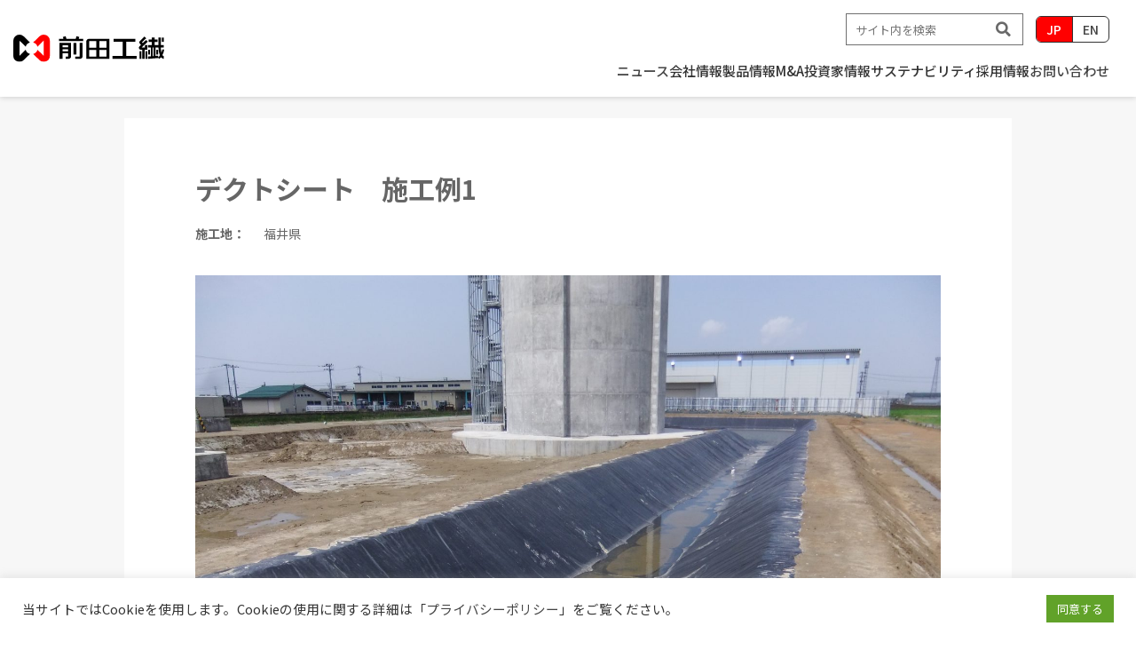

--- FILE ---
content_type: text/html; charset=UTF-8
request_url: https://www.maedakosen.jp/case/4328/
body_size: 13072
content:


<!doctype html>


	<html lang="ja">


<head>
        <title>デクトシート　施工例1 – 前田工繊株式会社</title>
	
  <meta charset="UTF-8" />
  <meta name="viewport" content="width=device-width, initial-scale=1" />
  <meta name="format-detection" content="telephone=no">

    <meta property="og:title" content="デクトシート　施工例1">
  <meta property="og:description" content="盛土補強・軟弱地盤安定材をはじめとした、ジオシンセティックス環境資材のパイオニア">
  <meta property="og:image" content="https://www.maedakosen.jp/wp/wp-content/themes/mdk/images/logo.jpg">
  
  <meta property="og:site_name" content="前田工繊株式会社">
  <meta property="og:url" content="https://www.maedakosen.jp/case/4328/">
  <meta property="og:locale" content="ja_JP">
  <meta name="twitter:card" content="summary">
  <meta name="twitter:site" content="@maedakosengroup">

  <!-- Google Tag Manager -->
  <script>(function(w,d,s,l,i){w[l]=w[l]||[];w[l].push({'gtm.start':
  new Date().getTime(),event:'gtm.js'});var f=d.getElementsByTagName(s)[0],
  j=d.createElement(s),dl=l!='dataLayer'?'&l='+l:'';j.async=true;j.src=
  'https://www.googletagmanager.com/gtm.js?id='+i+dl;f.parentNode.insertBefore(j,f);
  })(window,document,'script','dataLayer','GTM-PWH9N494');</script>
  <!-- End Google Tag Manager -->

  	<meta name="description" content="デクトシート　施工例1 – 盛土補強・軟弱地盤安定材をはじめとした、ジオシンセティックス環境資材のパイオニア 前田工繊" />
	 
  <link rel="profile" href="https://gmpg.org/xfn/11" />
  <link rel="shortcut icon" href="https://www.maedakosen.jp/wp/wp-content/themes/mdk/favicon.ico" />
  
		
  	<link rel="preload" href="https://www.maedakosen.jp/wp/wp-content/themes/mdk/images/place.png" as="image">
  	<link href="https://www.maedakosen.jp/wp/wp-content/themes/mdk/images/place-tunnel.png" as="image">
  	<link href="https://www.maedakosen.jp/wp/wp-content/themes/mdk/images/place-housing.png" as="image">
  	<link href="https://www.maedakosen.jp/wp/wp-content/themes/mdk/images/place-park.png" as="image">
  	<link href="https://www.maedakosen.jp/wp/wp-content/themes/mdk/images/place-mountain.png" as="image">
  	<link href="https://www.maedakosen.jp/wp/wp-content/themes/mdk/images/place-river.png" as="image">
  	<link href="https://www.maedakosen.jp/wp/wp-content/themes/mdk/images/place-facility.png" as="image">
  	<link href="https://www.maedakosen.jp/wp/wp-content/themes/mdk/images/place-bridge.png" as="image">
  	<link href="https://www.maedakosen.jp/wp/wp-content/themes/mdk/images/place-ocean.png" as="image">
  	<link href="https://www.maedakosen.jp/wp/wp-content/themes/mdk/images/place-lake.png" as="image">
  	<link href="https://www.maedakosen.jp/wp/wp-content/themes/mdk/images/place-road.png" as="image">
  	<link href="https://www.maedakosen.jp/wp/wp-content/themes/mdk/images/place-train.png" as="image">
	    
<!--
  -->

  
  
  <meta name='robots' content='max-image-preview:large' />
	<style>img:is([sizes="auto" i], [sizes^="auto," i]) { contain-intrinsic-size: 3000px 1500px }</style>
	<style id='classic-theme-styles-inline-css' type='text/css'>
/*! This file is auto-generated */
.wp-block-button__link{color:#fff;background-color:#32373c;border-radius:9999px;box-shadow:none;text-decoration:none;padding:calc(.667em + 2px) calc(1.333em + 2px);font-size:1.125em}.wp-block-file__button{background:#32373c;color:#fff;text-decoration:none}
</style>
<style id='global-styles-inline-css' type='text/css'>
:root{--wp--preset--aspect-ratio--square: 1;--wp--preset--aspect-ratio--4-3: 4/3;--wp--preset--aspect-ratio--3-4: 3/4;--wp--preset--aspect-ratio--3-2: 3/2;--wp--preset--aspect-ratio--2-3: 2/3;--wp--preset--aspect-ratio--16-9: 16/9;--wp--preset--aspect-ratio--9-16: 9/16;--wp--preset--color--black: #000000;--wp--preset--color--cyan-bluish-gray: #abb8c3;--wp--preset--color--white: #ffffff;--wp--preset--color--pale-pink: #f78da7;--wp--preset--color--vivid-red: #cf2e2e;--wp--preset--color--luminous-vivid-orange: #ff6900;--wp--preset--color--luminous-vivid-amber: #fcb900;--wp--preset--color--light-green-cyan: #7bdcb5;--wp--preset--color--vivid-green-cyan: #00d084;--wp--preset--color--pale-cyan-blue: #8ed1fc;--wp--preset--color--vivid-cyan-blue: #0693e3;--wp--preset--color--vivid-purple: #9b51e0;--wp--preset--gradient--vivid-cyan-blue-to-vivid-purple: linear-gradient(135deg,rgba(6,147,227,1) 0%,rgb(155,81,224) 100%);--wp--preset--gradient--light-green-cyan-to-vivid-green-cyan: linear-gradient(135deg,rgb(122,220,180) 0%,rgb(0,208,130) 100%);--wp--preset--gradient--luminous-vivid-amber-to-luminous-vivid-orange: linear-gradient(135deg,rgba(252,185,0,1) 0%,rgba(255,105,0,1) 100%);--wp--preset--gradient--luminous-vivid-orange-to-vivid-red: linear-gradient(135deg,rgba(255,105,0,1) 0%,rgb(207,46,46) 100%);--wp--preset--gradient--very-light-gray-to-cyan-bluish-gray: linear-gradient(135deg,rgb(238,238,238) 0%,rgb(169,184,195) 100%);--wp--preset--gradient--cool-to-warm-spectrum: linear-gradient(135deg,rgb(74,234,220) 0%,rgb(151,120,209) 20%,rgb(207,42,186) 40%,rgb(238,44,130) 60%,rgb(251,105,98) 80%,rgb(254,248,76) 100%);--wp--preset--gradient--blush-light-purple: linear-gradient(135deg,rgb(255,206,236) 0%,rgb(152,150,240) 100%);--wp--preset--gradient--blush-bordeaux: linear-gradient(135deg,rgb(254,205,165) 0%,rgb(254,45,45) 50%,rgb(107,0,62) 100%);--wp--preset--gradient--luminous-dusk: linear-gradient(135deg,rgb(255,203,112) 0%,rgb(199,81,192) 50%,rgb(65,88,208) 100%);--wp--preset--gradient--pale-ocean: linear-gradient(135deg,rgb(255,245,203) 0%,rgb(182,227,212) 50%,rgb(51,167,181) 100%);--wp--preset--gradient--electric-grass: linear-gradient(135deg,rgb(202,248,128) 0%,rgb(113,206,126) 100%);--wp--preset--gradient--midnight: linear-gradient(135deg,rgb(2,3,129) 0%,rgb(40,116,252) 100%);--wp--preset--font-size--small: 13px;--wp--preset--font-size--medium: 20px;--wp--preset--font-size--large: 36px;--wp--preset--font-size--x-large: 42px;--wp--preset--spacing--20: 0.44rem;--wp--preset--spacing--30: 0.67rem;--wp--preset--spacing--40: 1rem;--wp--preset--spacing--50: 1.5rem;--wp--preset--spacing--60: 2.25rem;--wp--preset--spacing--70: 3.38rem;--wp--preset--spacing--80: 5.06rem;--wp--preset--shadow--natural: 6px 6px 9px rgba(0, 0, 0, 0.2);--wp--preset--shadow--deep: 12px 12px 50px rgba(0, 0, 0, 0.4);--wp--preset--shadow--sharp: 6px 6px 0px rgba(0, 0, 0, 0.2);--wp--preset--shadow--outlined: 6px 6px 0px -3px rgba(255, 255, 255, 1), 6px 6px rgba(0, 0, 0, 1);--wp--preset--shadow--crisp: 6px 6px 0px rgba(0, 0, 0, 1);}:where(.is-layout-flex){gap: 0.5em;}:where(.is-layout-grid){gap: 0.5em;}body .is-layout-flex{display: flex;}.is-layout-flex{flex-wrap: wrap;align-items: center;}.is-layout-flex > :is(*, div){margin: 0;}body .is-layout-grid{display: grid;}.is-layout-grid > :is(*, div){margin: 0;}:where(.wp-block-columns.is-layout-flex){gap: 2em;}:where(.wp-block-columns.is-layout-grid){gap: 2em;}:where(.wp-block-post-template.is-layout-flex){gap: 1.25em;}:where(.wp-block-post-template.is-layout-grid){gap: 1.25em;}.has-black-color{color: var(--wp--preset--color--black) !important;}.has-cyan-bluish-gray-color{color: var(--wp--preset--color--cyan-bluish-gray) !important;}.has-white-color{color: var(--wp--preset--color--white) !important;}.has-pale-pink-color{color: var(--wp--preset--color--pale-pink) !important;}.has-vivid-red-color{color: var(--wp--preset--color--vivid-red) !important;}.has-luminous-vivid-orange-color{color: var(--wp--preset--color--luminous-vivid-orange) !important;}.has-luminous-vivid-amber-color{color: var(--wp--preset--color--luminous-vivid-amber) !important;}.has-light-green-cyan-color{color: var(--wp--preset--color--light-green-cyan) !important;}.has-vivid-green-cyan-color{color: var(--wp--preset--color--vivid-green-cyan) !important;}.has-pale-cyan-blue-color{color: var(--wp--preset--color--pale-cyan-blue) !important;}.has-vivid-cyan-blue-color{color: var(--wp--preset--color--vivid-cyan-blue) !important;}.has-vivid-purple-color{color: var(--wp--preset--color--vivid-purple) !important;}.has-black-background-color{background-color: var(--wp--preset--color--black) !important;}.has-cyan-bluish-gray-background-color{background-color: var(--wp--preset--color--cyan-bluish-gray) !important;}.has-white-background-color{background-color: var(--wp--preset--color--white) !important;}.has-pale-pink-background-color{background-color: var(--wp--preset--color--pale-pink) !important;}.has-vivid-red-background-color{background-color: var(--wp--preset--color--vivid-red) !important;}.has-luminous-vivid-orange-background-color{background-color: var(--wp--preset--color--luminous-vivid-orange) !important;}.has-luminous-vivid-amber-background-color{background-color: var(--wp--preset--color--luminous-vivid-amber) !important;}.has-light-green-cyan-background-color{background-color: var(--wp--preset--color--light-green-cyan) !important;}.has-vivid-green-cyan-background-color{background-color: var(--wp--preset--color--vivid-green-cyan) !important;}.has-pale-cyan-blue-background-color{background-color: var(--wp--preset--color--pale-cyan-blue) !important;}.has-vivid-cyan-blue-background-color{background-color: var(--wp--preset--color--vivid-cyan-blue) !important;}.has-vivid-purple-background-color{background-color: var(--wp--preset--color--vivid-purple) !important;}.has-black-border-color{border-color: var(--wp--preset--color--black) !important;}.has-cyan-bluish-gray-border-color{border-color: var(--wp--preset--color--cyan-bluish-gray) !important;}.has-white-border-color{border-color: var(--wp--preset--color--white) !important;}.has-pale-pink-border-color{border-color: var(--wp--preset--color--pale-pink) !important;}.has-vivid-red-border-color{border-color: var(--wp--preset--color--vivid-red) !important;}.has-luminous-vivid-orange-border-color{border-color: var(--wp--preset--color--luminous-vivid-orange) !important;}.has-luminous-vivid-amber-border-color{border-color: var(--wp--preset--color--luminous-vivid-amber) !important;}.has-light-green-cyan-border-color{border-color: var(--wp--preset--color--light-green-cyan) !important;}.has-vivid-green-cyan-border-color{border-color: var(--wp--preset--color--vivid-green-cyan) !important;}.has-pale-cyan-blue-border-color{border-color: var(--wp--preset--color--pale-cyan-blue) !important;}.has-vivid-cyan-blue-border-color{border-color: var(--wp--preset--color--vivid-cyan-blue) !important;}.has-vivid-purple-border-color{border-color: var(--wp--preset--color--vivid-purple) !important;}.has-vivid-cyan-blue-to-vivid-purple-gradient-background{background: var(--wp--preset--gradient--vivid-cyan-blue-to-vivid-purple) !important;}.has-light-green-cyan-to-vivid-green-cyan-gradient-background{background: var(--wp--preset--gradient--light-green-cyan-to-vivid-green-cyan) !important;}.has-luminous-vivid-amber-to-luminous-vivid-orange-gradient-background{background: var(--wp--preset--gradient--luminous-vivid-amber-to-luminous-vivid-orange) !important;}.has-luminous-vivid-orange-to-vivid-red-gradient-background{background: var(--wp--preset--gradient--luminous-vivid-orange-to-vivid-red) !important;}.has-very-light-gray-to-cyan-bluish-gray-gradient-background{background: var(--wp--preset--gradient--very-light-gray-to-cyan-bluish-gray) !important;}.has-cool-to-warm-spectrum-gradient-background{background: var(--wp--preset--gradient--cool-to-warm-spectrum) !important;}.has-blush-light-purple-gradient-background{background: var(--wp--preset--gradient--blush-light-purple) !important;}.has-blush-bordeaux-gradient-background{background: var(--wp--preset--gradient--blush-bordeaux) !important;}.has-luminous-dusk-gradient-background{background: var(--wp--preset--gradient--luminous-dusk) !important;}.has-pale-ocean-gradient-background{background: var(--wp--preset--gradient--pale-ocean) !important;}.has-electric-grass-gradient-background{background: var(--wp--preset--gradient--electric-grass) !important;}.has-midnight-gradient-background{background: var(--wp--preset--gradient--midnight) !important;}.has-small-font-size{font-size: var(--wp--preset--font-size--small) !important;}.has-medium-font-size{font-size: var(--wp--preset--font-size--medium) !important;}.has-large-font-size{font-size: var(--wp--preset--font-size--large) !important;}.has-x-large-font-size{font-size: var(--wp--preset--font-size--x-large) !important;}
:where(.wp-block-post-template.is-layout-flex){gap: 1.25em;}:where(.wp-block-post-template.is-layout-grid){gap: 1.25em;}
:where(.wp-block-columns.is-layout-flex){gap: 2em;}:where(.wp-block-columns.is-layout-grid){gap: 2em;}
:root :where(.wp-block-pullquote){font-size: 1.5em;line-height: 1.6;}
</style>
<link rel='stylesheet' id='cookie-law-info-css' href='https://www.maedakosen.jp/wp/wp-content/plugins/cookie-law-info/legacy/public/css/cookie-law-info-public.css?ver=3.3.5' type='text/css' media='all' />
<link rel='stylesheet' id='cookie-law-info-gdpr-css' href='https://www.maedakosen.jp/wp/wp-content/plugins/cookie-law-info/legacy/public/css/cookie-law-info-gdpr.css?ver=3.3.5' type='text/css' media='all' />
<link rel='stylesheet' id='fontawesome5-css' href='https://use.fontawesome.com/releases/v5.12.1/css/all.css?ver=5.12.1' type='text/css' media='all' />
<link rel='stylesheet' id='googlefonts-css' href='https://fonts.googleapis.com/css?family=Noto+Sans+JP%3A400%2C500%2C700&#038;subset=japanese&#038;ver=6.8.3' type='text/css' media='all' />
<link rel='stylesheet' id='slick-css' href='https://cdnjs.cloudflare.com/ajax/libs/slick-carousel/1.9.0/slick.css?ver=1.9.0' type='text/css' media='all' />
<link rel='stylesheet' id='slick-theme-css' href='https://cdnjs.cloudflare.com/ajax/libs/slick-carousel/1.9.0/slick-theme.min.css?ver=1.9.0' type='text/css' media='all' />
<link rel='stylesheet' id='pure-css-css' href='https://cdn.jsdelivr.net/npm/purecss@3.0.0/build/pure-min.css?ver=3.0.0' type='text/css' media='all' />
<link rel='stylesheet' id='pure-grids-css-css' href='https://cdn.jsdelivr.net/npm/purecss@3.0.0/build/grids-responsive-min.css?ver=3.0.0' type='text/css' media='all' />
<link rel='stylesheet' id='mdk-css' href='https://www.maedakosen.jp/wp/wp-content/themes/mdk/style.css?ver=2025102472042' type='text/css' media='all' />
<link rel='stylesheet' id='slb_core-css' href='https://www.maedakosen.jp/wp/wp-content/plugins/simple-lightbox/client/css/app.css?ver=2.9.4' type='text/css' media='all' />
<link rel='stylesheet' id='wp-pagenavi-css' href='https://www.maedakosen.jp/wp/wp-content/plugins/wp-pagenavi/pagenavi-css.css?ver=2.70' type='text/css' media='all' />
<script type="text/javascript" src="https://code.jquery.com/jquery-1.12.4.min.js?ver=1.12.4" id="jquery-js"></script>
<script type="text/javascript" id="cookie-law-info-js-extra">
/* <![CDATA[ */
var Cli_Data = {"nn_cookie_ids":[],"cookielist":[],"non_necessary_cookies":[],"ccpaEnabled":"","ccpaRegionBased":"","ccpaBarEnabled":"","strictlyEnabled":["necessary","obligatoire"],"ccpaType":"gdpr","js_blocking":"1","custom_integration":"","triggerDomRefresh":"","secure_cookies":""};
var cli_cookiebar_settings = {"animate_speed_hide":"500","animate_speed_show":"500","background":"#FFF","border":"#b1a6a6c2","border_on":"","button_1_button_colour":"#61a229","button_1_button_hover":"#4e8221","button_1_link_colour":"#fff","button_1_as_button":"1","button_1_new_win":"","button_2_button_colour":"#333","button_2_button_hover":"#292929","button_2_link_colour":"#444","button_2_as_button":"","button_2_hidebar":"","button_3_button_colour":"#dedfe0","button_3_button_hover":"#b2b2b3","button_3_link_colour":"#333333","button_3_as_button":"1","button_3_new_win":"","button_4_button_colour":"#dedfe0","button_4_button_hover":"#b2b2b3","button_4_link_colour":"#333333","button_4_as_button":"1","button_7_button_colour":"#61a229","button_7_button_hover":"#4e8221","button_7_link_colour":"#fff","button_7_as_button":"1","button_7_new_win":"","font_family":"inherit","header_fix":"","notify_animate_hide":"1","notify_animate_show":"","notify_div_id":"#cookie-law-info-bar","notify_position_horizontal":"right","notify_position_vertical":"bottom","scroll_close":"","scroll_close_reload":"","accept_close_reload":"","reject_close_reload":"","showagain_tab":"","showagain_background":"#fff","showagain_border":"#000","showagain_div_id":"#cookie-law-info-again","showagain_x_position":"100px","text":"#333333","show_once_yn":"","show_once":"10000","logging_on":"","as_popup":"","popup_overlay":"1","bar_heading_text":"","cookie_bar_as":"banner","popup_showagain_position":"bottom-right","widget_position":"left"};
var log_object = {"ajax_url":"https:\/\/www.maedakosen.jp\/wp\/wp-admin\/admin-ajax.php"};
/* ]]> */
</script>
<script type="text/javascript" src="https://www.maedakosen.jp/wp/wp-content/plugins/cookie-law-info/legacy/public/js/cookie-law-info-public.js?ver=3.3.5" id="cookie-law-info-js"></script>
<script src="//www.google.com/recaptcha/api.js"></script>
<script type="text/javascript">
jQuery(function() {
	// reCAPTCHAの挿入
	jQuery( '.mw_wp_form_input button, .mw_wp_form_input input[type="submit"]' ).before( '<div data-callback="syncerRecaptchaCallback" data-sitekey="6Leuq2QeAAAAAExgCmZsUUIgRHWBOZ5Fb_W3y5Ah" class="g-recaptcha"></div>' );
	// [input] Add disabled to input or button
	jQuery( '.mw_wp_form_input button, .mw_wp_form_input input[type="submit"]' ).attr( "disabled", "disabled" );
	// [confirm] Remove disabled
	jQuery( '.mw_wp_form_confirm input, .mw_wp_form_confirm select, .mw_wp_form_confirm textarea, .mw_wp_form_confirm button' ).removeAttr( 'disabled' );
});
// reCAPTCHA Callback
function syncerRecaptchaCallback( code ) {
	if(code != "") {
		jQuery( '.mw_wp_form_input button, .mw_wp_form_input input[type="submit"]' ).removeAttr( 'disabled' );
	}
}
</script>
<style type="text/css">
.g-recaptcha { margin: 20px 0 15px; }.g-recaptcha > div { margin: 0 auto; }</style>
</head>

<body data-rsssl=1 class="wp-singular case-template-default single single-case postid-4328 wp-theme-mdk chrome">

<!-- Google Tag Manager (noscript) -->
<noscript><iframe src="https://www.googletagmanager.com/ns.html?id=GTM-PWH9N494"
height="0" width="0" style="display:none;visibility:hidden"></iframe></noscript>
<!-- End Google Tag Manager (noscript) -->

<!--
-->


<div id="page" class="site">


<!--
-->


  <header class="site-header">
    <div id="menu" class="custom-wrapper">
      <div class="hd-top">
        <h1 class="site-title pure-menu-heading site-logo">
          <a href="https://www.maedakosen.jp">
            <img src="https://www.maedakosen.jp/wp/wp-content/themes/mdk/images/hd_logo.svg" alt="前田工繊株式会社" />
          </a>
        </h1>
        <a href="" class="custom-toggle" id="toggle">
          <s class="bar"></s>
          <s class="bar"></s>
          <s class="bar"></s>
        </a>
      </div><!-- /.hd-top -->
      <div class="main-menu">
        <div class="drawer">
  	      <nav id="gnav">
  					<ul class="menu">
  					  <li class="menu_list">
  					    <a href="https://www.maedakosen.jp/news/">ニュース</a>
  					  </li>
  					  <li class="menu_list nav-company">
  					    <div class="btn-sagasu"><span class="nav-title">会社情報</span></div>
  					    <div class="menu_contents">
  						    <img class="btn-close" src="https://www.maedakosen.jp/wp/wp-content/themes/mdk/images/btn-close.png" alt="閉じるボタン">
  					      <div class="menu_inner">
  									<div class="pure-g">
                      <div class="pure-u-1 pure-u-md-1-4">
                        <a class="menu_list_top" href="https://www.maedakosen.jp/about/">会社情報 TOP</a>
                      </div>
                      <div class="pure-u-1 pure-u-md-3-4">
      									<div class="pure-g menu_list_item">
          		                      		            <div class="pure-u-1 pure-u-sm-1-2 pure-u-lg-1-3 c-page">
		<a href="https://www.maedakosen.jp/about/philosophy/">
			<div class="hnav-title">企業理念</div><!-- /.hnav-title -->
	</a>
</div>          		                      		            <div class="pure-u-1 pure-u-sm-1-2 pure-u-lg-1-3 c-page">
		<a href="https://www.maedakosen.jp/about/greeting/">
			<div class="hnav-title">ごあいさつ</div><!-- /.hnav-title -->
	</a>
</div>          		                      		            <div class="pure-u-1 pure-u-sm-1-2 pure-u-lg-1-3 c-page">
		<a href="https://www.maedakosen.jp/about/company/">
			<div class="hnav-title">会社概要</div><!-- /.hnav-title -->
	</a>
</div>          		                      		            <div class="pure-u-1 pure-u-sm-1-2 pure-u-lg-1-3 c-page">
		<a href="https://www.maedakosen.jp/about/number/">
			<div class="hnav-title">数字でみる前田工繊グループ</div><!-- /.hnav-title -->
	</a>
</div>          		                      		            <div class="pure-u-1 pure-u-sm-1-2 pure-u-lg-1-3 c-page">
		<a href="https://www.maedakosen.jp/about/history/">
			<div class="hnav-title">前田工繊の歩み</div><!-- /.hnav-title -->
	</a>
</div>          		                      		            <div class="pure-u-1 pure-u-sm-1-2 pure-u-lg-1-3 c-page">
		<a href="https://www.maedakosen.jp/about/awards/">
			<div class="hnav-title">受賞歴</div><!-- /.hnav-title -->
	</a>
</div>          		                      		            <div class="pure-u-1 pure-u-sm-1-2 pure-u-lg-1-3 c-page">
		<a href="https://www.maedakosen.jp/about/office/">
			<div class="hnav-title">事業所のご案内</div><!-- /.hnav-title -->
	</a>
</div>          		                      		            <div class="pure-u-1 pure-u-sm-1-2 pure-u-lg-1-3 c-page">
		<a href="https://www.maedakosen.jp/about/group/">
			<div class="hnav-title">グループ企業一覧</div><!-- /.hnav-title -->
	</a>
</div>          		                  									</div><!-- /.pure-g -->
                      </div>
  									</div>
  					      </div><!-- /.menu_inner -->
  					    </div><!-- /.menu_contents -->
  					  </li><!-- /.menu_list -->
  					  <li class="menu_list nav-product">
  					    <div class="btn-sagasu">製品情報</div>
  					    <div class="menu_contents">
  						    <img class="btn-close" src="https://www.maedakosen.jp/wp/wp-content/themes/mdk/images/btn-close.png" alt="閉じるボタン">
  					      <div class="menu_inner">
  									<div class="pure-g">
                      <div class="pure-u-1 pure-u-md-1-4">
                        <a class="menu_list_top" href="https://www.maedakosen.jp/product/">製品情報 TOP</a>
                      </div>
                      <div class="pure-u-1 pure-u-md-3-4">
      									<div class="pure-g menu_list_item">
                          <div class="pure-u-1 pure-u-sm-1-2 pure-u-lg-1-3 c-page">
                            <a href="https://www.maedakosen.jp/product/?active-tab=tab-use#hd-product">用途から探す</a>
                          </div>
                          <div class="pure-u-1 pure-u-sm-1-2 pure-u-lg-1-3 c-page">
                            <a href="https://www.maedakosen.jp/product/?active-tab=tab-name#hd-product">名称から探す</a>
                          </div>
                          <div class="pure-u-1 pure-u-sm-1-2 pure-u-lg-1-3 c-page">
                            <a href="https://www.maedakosen.jp/product/?active-tab=tab-disaster#hd-product">国土強靭化から探す</a>
                          </div>
                          <div class="pure-u-1 pure-u-sm-1-2 pure-u-lg-1-3 c-page">
                            <a href="https://www.maedakosen.jp/product/?active-tab=tab-place#hd-product">場所から探す</a>
                          </div>
                          <div class="pure-u-1 pure-u-sm-1-2 pure-u-lg-1-3 c-page">
                            <a href="https://www.maedakosen.jp/product/?active-tab=tab-feature#hd-product">特集</a>
                          </div>
                          <div class="pure-u-1 pure-u-sm-1-2 pure-u-lg-1-3 c-page">
                            <a href="https://www.maedakosen.jp/download/">資料ダウンロード</a>
                          </div>
    <!--
                          <div class="pure-u-1 pure-u-sm-1-2 pure-u-lg-1-3 c-page">
                        		<a href="https://www.maedakosen.jp/oem/">OEM事業</a>
                          </div>
                          <div class="pure-u-1 pure-u-sm-1-2 pure-u-lg-1-3 c-page">
                            <a href="https://www.maedakosen.jp/download/">資料ダウンロード</a>
                          </div>
    -->
      									</div><!-- /.pure-g -->
                      </div>
  									</div>
  					      </div><!-- /.menu_inner -->
  					    </div><!-- /.menu_contents -->
  					  </li><!-- /.menu_list -->
  					  <li class="menu_list nav-company">
  					    <div class="btn-sagasu"><span class="nav-title">M&A</span></div>
  					    <div class="menu_contents">
  						    <img class="btn-close" src="https://www.maedakosen.jp/wp/wp-content/themes/mdk/images/btn-close.png" alt="閉じるボタン">
  					      <div class="menu_inner">
  									<div class="pure-g">
                      <div class="pure-u-1 pure-u-md-1-4">
                        <a class="menu_list_top" href="https://www.maedakosen.jp/ma/">M&A TOP</a>
                      </div>
                      <div class="pure-u-1 pure-u-md-3-4">
      									<div class="pure-g menu_list_item">
          		                      		            <div class="pure-u-1 pure-u-sm-1-2 pure-u-lg-1-3 c-page">
		<a href="https://www.maedakosen.jp/ma/summary/">
			<div class="hnav-title">前田工繊グループのM&#038;A</div><!-- /.hnav-title -->
	</a>
</div>          		                      		            <div class="pure-u-1 pure-u-sm-1-2 pure-u-lg-1-3 c-page">
		<a href="https://www.maedakosen.jp/ma/flow/">
			<div class="hnav-title">選定基準・検討プロセス</div><!-- /.hnav-title -->
	</a>
</div>          		                      		            <div class="pure-u-1 pure-u-sm-1-2 pure-u-lg-1-3 c-page">
		<a href="https://www.maedakosen.jp/ma/pmi/">
			<div class="hnav-title">特色あるＰＭＩ</div><!-- /.hnav-title -->
	</a>
</div>          		                      		            <div class="pure-u-1 pure-u-sm-1-2 pure-u-lg-1-3 c-page">
		<a href="https://www.maedakosen.jp/ma/inquiry/">
			<div class="hnav-title">M&#038;Aに関するお問合せ先</div><!-- /.hnav-title -->
	</a>
</div>          		                  									</div><!-- /.pure-g -->
                      </div>
  									</div>
  					      </div><!-- /.menu_inner -->
  					    </div><!-- /.menu_contents -->
  					  </li><!-- /.menu_list -->
  					  <li class="menu_list nav-disaster">
  					    <div class="btn-sagasu">投資家情報</div>
  					    <div class="menu_contents">
  						    <img class="btn-close" src="https://www.maedakosen.jp/wp/wp-content/themes/mdk/images/btn-close.png" alt="閉じるボタン">
  					      <div class="menu_inner">
  									<div class="pure-g">
                      <div class="pure-u-1 pure-u-md-1-4">
                        <a class="menu_list_top" href="https://www.maedakosen.jp/ir/">投資家情報 TOP</a>
                      </div>
                      <div class="pure-u-1 pure-u-md-3-4">
      									<div class="pure-g menu_list_item">
          		                      		            <div class="pure-u-1 pure-u-sm-1-2 pure-u-lg-1-3 c-page">
		<a href="https://www.maedakosen.jp/ir/irnews/">
			<div class="hnav-title">投資家向けニュース</div><!-- /.hnav-title -->
	</a>
</div>          		                      		            <div class="pure-u-1 pure-u-sm-1-2 pure-u-lg-1-3 c-page">
		<a href="https://www.maedakosen.jp/ir/management/message/" class="page-link">
			<div class="hnav-title">経営方針</div><!-- /.hnav-title -->
	</a>
</div>          		                      		            <div class="pure-u-1 pure-u-sm-1-2 pure-u-lg-1-3 c-page">
		<a href="https://www.maedakosen.jp/ir/strong/">
			<div class="hnav-title">前田工繊グループの強み</div><!-- /.hnav-title -->
	</a>
</div>          		                      		            <div class="pure-u-1 pure-u-sm-1-2 pure-u-lg-1-3 c-page">
		<a href="https://www.maedakosen.jp/ir/data/hl_r/" class="page-link">
			<div class="hnav-title">業績・財務データ</div><!-- /.hnav-title -->
	</a>
</div>          		                      		            <div class="pure-u-1 pure-u-sm-1-2 pure-u-lg-1-3 c-page">
		<a href="https://www.maedakosen.jp/ir/irinfo/stock/" class="page-link">
			<div class="hnav-title">株式・格付情報</div><!-- /.hnav-title -->
	</a>
</div>          		                      		            <div class="pure-u-1 pure-u-sm-1-2 pure-u-lg-1-3 c-page">
		<a href="https://www.maedakosen.jp/ir/irlib/tanshin/" class="page-link">
			<div class="hnav-title">IRライブラリ</div><!-- /.hnav-title -->
	</a>
</div>          		                      		            <div class="pure-u-1 pure-u-sm-1-2 pure-u-lg-1-3 c-page">
		<a href="https://www.maedakosen.jp/ir/calendar/">
			<div class="hnav-title">IRカレンダー</div><!-- /.hnav-title -->
	</a>
</div>          		                      		            <div class="pure-u-1 pure-u-sm-1-2 pure-u-lg-1-3 c-page">
		<a href="https://www.maedakosen.jp/ir/inquiry/">
			<div class="hnav-title">IRに関するお問合せ</div><!-- /.hnav-title -->
	</a>
</div>          		                      		            <div class="pure-u-1 pure-u-sm-1-2 pure-u-lg-1-3 c-page">
		<a href="https://www.maedakosen.jp/ir/disclaimer/">
			<div class="hnav-title">免責事項</div><!-- /.hnav-title -->
	</a>
</div>          		                      		            <div class="pure-u-1 pure-u-sm-1-2 pure-u-lg-1-3 c-page">
		<a href="https://www.maedakosen.jp/ir/faq/">
			<div class="hnav-title">よくあるご質問</div><!-- /.hnav-title -->
	</a>
</div>          		                  									</div><!-- /.pure-g -->
                      </div>
  									</div>
  					      </div><!-- /.menu_inner -->
  					    </div><!-- /.menu_contents -->
  					  </li>
  					  <li class="menu_list nav-sustainability">
  					    <div class="btn-sagasu">サステナビリティ</div>
  					    <div class="menu_contents">
  						    <img class="btn-close" src="https://www.maedakosen.jp/wp/wp-content/themes/mdk/images/btn-close.png" alt="閉じるボタン">
  					      <div class="menu_inner">
  									<div class="pure-g">
                      <div class="pure-u-1 pure-u-md-1-4">
                        <a class="menu_list_top" href="https://www.maedakosen.jp/sustainability/">サステナビリティ TOP</a>
                      </div>
                      <div class="pure-u-1 pure-u-md-3-4">
      									<div class="pure-g menu_list_item">
          		                      		            <div class="pure-u-1 pure-u-sm-1-2 pure-u-lg-1-3 c-page">
		<a href="https://www.maedakosen.jp/sustainability/policy/">
			<div class="hnav-title">サステナビリティ基本方針</div><!-- /.hnav-title -->
	</a>
</div>          		                      		            <div class="pure-u-1 pure-u-sm-1-2 pure-u-lg-1-3 c-page">
		<a href="https://www.maedakosen.jp/sustainability/top-commitment/">
			<div class="hnav-title">コミットメント</div><!-- /.hnav-title -->
	</a>
</div>          		                      		            <div class="pure-u-1 pure-u-sm-1-2 pure-u-lg-1-3 c-page">
		<a href="https://www.maedakosen.jp/sustainability/esh/">
			<div class="hnav-title">持続的成長の実現</div><!-- /.hnav-title -->
	</a>
</div>          		                      		            <div class="pure-u-1 pure-u-sm-1-2 pure-u-lg-1-3 c-page">
		<a href="https://www.maedakosen.jp/sustainability/health_management/">
			<div class="hnav-title">従業員の健康</div><!-- /.hnav-title -->
	</a>
</div>          		                      		            <div class="pure-u-1 pure-u-sm-1-2 pure-u-lg-1-3 c-page">
		<a href="https://www.maedakosen.jp/sustainability/quality-management/">
			<div class="hnav-title">品質への取り組み</div><!-- /.hnav-title -->
	</a>
</div>          		                      		            <div class="pure-u-1 pure-u-sm-1-2 pure-u-lg-1-3 c-page">
		<a href="https://www.maedakosen.jp/sustainability/environment/">
			<div class="hnav-title">環境への取り組み</div><!-- /.hnav-title -->
	</a>
</div>          		                      		            <div class="pure-u-1 pure-u-sm-1-2 pure-u-lg-1-3 c-page">
		<a href="https://www.maedakosen.jp/sustainability/actionplan/">
			<div class="hnav-title">行動計画</div><!-- /.hnav-title -->
	</a>
</div>          		                      		            <div class="pure-u-1 pure-u-sm-1-2 pure-u-lg-1-3 c-page">
		<a href="https://www.maedakosen.jp/sustainability/foundation/">
			<div class="hnav-title">前田工繊財団について</div><!-- /.hnav-title -->
	</a>
</div>          		                  									</div><!-- /.pure-g -->
                      </div>
  									</div>
  					      </div><!-- /.menu_inner -->
  					    </div><!-- /.menu_contents -->
  					  </li>
  					  <li class="menu_list nav-recruit">
  					    <div class="btn-sagasu"><span class="nav-title">採用情報</span></div>
  					    <div class="menu_contents">
  						    <img class="btn-close" src="https://www.maedakosen.jp/wp/wp-content/themes/mdk/images/btn-close.png" alt="閉じるボタン">
  					      <div class="menu_inner">
  									<div class="pure-g">
                      <div class="pure-u-1 pure-u-md-1-4">
                        <a class="menu_list_top" href="https://recruit.maedakosen.jp/" target="_blank">採用サイト TOP</a>
                      </div>
                      <div class="pure-u-1 pure-u-md-3-4">
      									<div class="pure-g menu_list_item">
                          <div class="pure-u-1 pure-u-sm-1-2 pure-u-lg-1-3 c-page">
    												<a href="https://recruit.maedakosen.jp/recruit/new-graduate/" target="_blank">新卒採用募集要項</a>
                          </div>
                          <div class="pure-u-1 pure-u-sm-1-2 pure-u-lg-1-3 c-page">
    												<a href="https://recruit.maedakosen.jp/recruit/mid-career/" target="_blank">中途採用募集要項</a>
                          </div>
      									</div><!-- /.pure-g -->
    										<div class="nav-group">
    											<h3>グループ各社採用情報</h3>
        									<div class="pure-g menu_list_item">
                            <div class="pure-u-1 pure-u-sm-1-2 pure-u-lg-1-3 c-page">
    													<a href="https://www.mirai-no-agri.jp/recruit/" target="_blank">未来のアグリ</a>
                            </div>
                            <div class="pure-u-1 pure-u-sm-1-2 pure-u-lg-1-3 c-page">
    													<a href="https://www.mirai-techno.jp/contactus/" target="_blank">未来テクノ</a>
                            </div>
                            <div class="pure-u-1 pure-u-sm-1-2 pure-u-lg-1-3 c-page">
    													<a href="https://www.mirai-kosen.jp/recruit/" target="_blank">未来コーセン</a>
                            </div>
                            <div class="pure-u-1 pure-u-sm-1-2 pure-u-lg-1-3 c-page">
    													<a href="https://bbs-recruit.jp/" target="_blank">BBSジャパンリクルートサイト</a>
                            </div>
                            <div class="pure-u-1 pure-u-sm-1-2 pure-u-lg-1-3 c-page">
    													<a href="https://www.kushiro-highmeal.co.jp/recruit/" target="_blank">釧路ハイミール</a>
                            </div>
        									</div><!-- /.pure-g -->
    										</div><!-- /.nav-group -->
                      </div>
  									</div>
  					      </div>
  					    </div><!-- /.menu_contents -->
  					  </li>
  					  <li class="menu_list">
  					    <a href="https://www.maedakosen.jp/contact/">お問い合わせ</a>
  					  </li>
  					  <li class="menu_list for-sp-menu">
    					  <div class="sub-menu">
                  <ul class="sub-list">
            	      <li class="btn-search"><form method="get" class="searchform" action="https://www.maedakosen.jp">
  <input type="text" class="searchfield" name="s" id="s" placeholder="サイト内を検索"/>
  <input type="submit" value="" alt="検索" title="検索" class="searchsubmit">
</form></li>
            	      <li class="btn-en"><a href="https://www.maedakosen.jp">JP</a><a href="https://eng.maedakosen.jp/">EN</a></li>
                  </ul>
    					  </div><!-- /.sub-menu -->
  					  </li>
  					</ul>
  				</nav>
  	      <ul class="btn-list btn-list-s">
  		      <li class="btn-search-s"><div class="op-btn-search"><i class="fas fa-search"></i></div><div class="op-cont-search"><form method="get" class="searchform" action="https://www.maedakosen.jp">
  <input type="text" class="searchfield" name="s" id="s" placeholder="サイト内を検索"/>
  <input type="submit" value="" alt="検索" title="検索" class="searchsubmit">
</form></div></li>
  		      <li class="btn-contact"><a href="https://www.maedakosen.jp/contact/">お問い合わせ</a></li>
  	      </ul>
        </div><!-- /.drawer -->
        <ul class="sub-list for-pc-menu">
  	      <li class="btn-search"><form method="get" class="searchform" action="https://www.maedakosen.jp">
  <input type="text" class="searchfield" name="s" id="s" placeholder="サイト内を検索"/>
  <input type="submit" value="" alt="検索" title="検索" class="searchsubmit">
</form></li>
  	      <li class="btn-en"><a href="https://www.maedakosen.jp">JP</a><a href="https://eng.maedakosen.jp/">EN</a></li>
        </ul>
      </div><!-- /.main-menu -->
    </div><!-- /#menu -->
	    	  </header><!-- /.site-header -->

    <div class="cont-main">
  
<article id="post-4328" class="post-4328 case type-case status-publish has-post-thumbnail hentry">
  <div class="entry-content">
        <section class="p-info">
      <h1 class="entry-title">デクトシート　施工例1</h1>
      <dl>
              <dt>施工地：</dt>
        <dd>福井県</dd>
                  </dl>
              <img width="2560" height="1920" src="https://www.maedakosen.jp/wp/wp-content/uploads/bd0f0c81a82002a787042f57b7d7958d-scaled.jpg" class="attachment-full size-full wp-post-image" alt="" decoding="async" fetchpriority="high" srcset="https://www.maedakosen.jp/wp/wp-content/uploads/bd0f0c81a82002a787042f57b7d7958d-scaled.jpg 2560w, https://www.maedakosen.jp/wp/wp-content/uploads/bd0f0c81a82002a787042f57b7d7958d-300x225.jpg 300w, https://www.maedakosen.jp/wp/wp-content/uploads/bd0f0c81a82002a787042f57b7d7958d-1024x768.jpg 1024w, https://www.maedakosen.jp/wp/wp-content/uploads/bd0f0c81a82002a787042f57b7d7958d-768x576.jpg 768w, https://www.maedakosen.jp/wp/wp-content/uploads/bd0f0c81a82002a787042f57b7d7958d-1536x1152.jpg 1536w, https://www.maedakosen.jp/wp/wp-content/uploads/bd0f0c81a82002a787042f57b7d7958d-2048x1536.jpg 2048w" sizes="(max-width: 2560px) 100vw, 2560px" />          </section>
    <section>
          </section>

		
            		<section class="cont-rp lower">
			<h2>関連製品・工法</h2>
					<div class="cp_container">
	      <div class="pure-g">
	      	        <div class="pure-u-1 pure-u-md-1-2">
		        <a href="https://www.maedakosen.jp/products/518/">
				      <div class="rp-box">
			          <div class="rp-photo">
				          <img width="453" height="212" src="https://www.maedakosen.jp/wp/wp-content/uploads/ca720864fc850a8f758dbd029588c222.png" class="attachment-post-thumbnail size-post-thumbnail wp-post-image" alt="" decoding="async" srcset="https://www.maedakosen.jp/wp/wp-content/uploads/ca720864fc850a8f758dbd029588c222.png 453w, https://www.maedakosen.jp/wp/wp-content/uploads/ca720864fc850a8f758dbd029588c222-300x140.png 300w" sizes="(max-width: 453px) 100vw, 453px" />			          </div>
				        <div class="rp-txt">
					        <div class="rp-title">デクトシート®</div><!-- /.rc-title -->
					        <div class="rp-name">
							    							      軟質塩化ビニルシート							    					        </div><!-- /.rp-name -->
					        <p class="btn-more">詳しく見る</p>
				        </div><!-- /.rp-txt -->
				      </div><!-- /.rp-box -->
	          </a>
	        </div><!-- /.pure-u -->
	      	      </div><!-- /.pure-g -->
			</div><!-- /.rp_container -->
					</section>
		
      </div><!-- .entry-content -->
  <footer class="entry-footer">
  </footer><!-- .entry-footer -->
</article>

    </div><!-- /.cont-main -->
   
    <footer class="site-footer">
    <div class="ft-pagetop"><i class="fas fa-angle-up"></i>　PAGETOP</div><!-- /.ft-pagetop -->
    <div class="container-inner">
      <div class="pure-g ft-menu">
	      <div class="pure-u-1 pure-u-md-7-8 ft-menu-inner">
		      <div class="pure-g">
  	        <div class="pure-u-1 pure-u-md-1-4 ft-menu-inner">
  		          <h2><a href="https://www.maedakosen.jp">トップページ</a></h2>
                <h2><a href="https://www.maedakosen.jp/news/">ニュース一覧</a></h2>
                <h2><a href="https://www.maedakosen.jp/news_category/news_info/">お知らせ一覧</a></h2>
  		          <h2><a href="https://www.maedakosen.jp/about/">会社情報</a></h2>
  		          <ul class="ft-menu-list">
  		            <li class="ch-philosophy c-page">
		<a href="https://www.maedakosen.jp/about/philosophy/">
			<div class="fnav-title">企業理念</div><!-- /.gnav-title -->
	</a>

</li><li class="ch-greeting c-page">
		<a href="https://www.maedakosen.jp/about/greeting/">
			<div class="fnav-title">ごあいさつ</div><!-- /.gnav-title -->
	</a>

</li><li class="ch-company c-page">
		<a href="https://www.maedakosen.jp/about/company/">
			<div class="fnav-title">会社概要</div><!-- /.gnav-title -->
	</a>

</li><li class="ch-number c-page">
		<a href="https://www.maedakosen.jp/about/number/">
			<div class="fnav-title">数字でみる前田工繊グループ</div><!-- /.gnav-title -->
	</a>

</li><li class="ch-history c-page">
		<a href="https://www.maedakosen.jp/about/history/">
			<div class="fnav-title">前田工繊の歩み</div><!-- /.gnav-title -->
	</a>

</li><li class="ch-awards c-page">
		<a href="https://www.maedakosen.jp/about/awards/">
			<div class="fnav-title">受賞歴</div><!-- /.gnav-title -->
	</a>

</li><li class="ch-office c-page">
		<a href="https://www.maedakosen.jp/about/office/">
			<div class="fnav-title">事業所のご案内</div><!-- /.gnav-title -->
	</a>

</li><li class="ch-group c-page">
		<a href="https://www.maedakosen.jp/about/group/">
			<div class="fnav-title">グループ企業一覧</div><!-- /.gnav-title -->
	</a>

</li>  		          </ul><!-- /.ft-menu-list -->
  		        </div><!-- pure-u -->
		        <div class="pure-u-1 pure-u-md-1-4 ft-menu-inner">
		          <h2 class="ft-nav-product"><a href="https://www.maedakosen.jp/product/">製品情報</a></h2>
							<ul class="ft-menu-list">
							  <li class="c-page"><a href="https://www.maedakosen.jp/product/?active-tab=tab-use#hd-product"><div class="fnav-title">用途から探す</div></a></li>
							  <li class="c-page"><a href="https://www.maedakosen.jp/product/?active-tab=tab-name#hd-product"><div class="fnav-title">名称から探す</div></a></li>
							  <li class="c-page"><a href="https://www.maedakosen.jp/product/?active-tab=tab-disaster#hd-product"><div class="fnav-title">国土強靭化から探す</div></a></li>
							  <li class="c-page"><a href="https://www.maedakosen.jp/product/?active-tab=tab-place#hd-product"><div class="fnav-title">場所から探す</div></a></li>
							  <li class="c-page"><a href="https://www.maedakosen.jp/product/?active-tab=tab-feature#hd-product"><div class="fnav-title">特集</div></a></li>
							  <li class="c-page"><a href="https://www.maedakosen.jp/product/netis/"><div class="fnav-title">NETIS取得製品・工法一覧</div></a></li>
							  <li class="c-page"><a href="https://www.maedakosen.jp/product/gallery/"><div class="fnav-title">動画ギャラリー</div></a></li>
							</ul>
		          <h2><a href="https://www.maedakosen.jp/oem/">OEM</a></h2>
              <h2><a href="https://www.maedakosen.jp/download/">資料ダウンロード</a></h2>
		          <h2 class="ft-nav-product"><a href="https://www.maedakosen.jp/ma/">M&A</a></h2>
							<ul class="ft-menu-list">
		            <li class="ch-summary c-page">
		<a href="https://www.maedakosen.jp/ma/summary/">
			<div class="fnav-title">前田工繊グループのM&#038;A</div><!-- /.gnav-title -->
	</a>

</li><li class="ch-flow c-page">
		<a href="https://www.maedakosen.jp/ma/flow/">
			<div class="fnav-title">選定基準・検討プロセス</div><!-- /.gnav-title -->
	</a>

</li><li class="ch-pmi c-page">
		<a href="https://www.maedakosen.jp/ma/pmi/">
			<div class="fnav-title">特色あるＰＭＩ</div><!-- /.gnav-title -->
	</a>

</li><li class="ch-inquiry c-page">
		<a href="https://www.maedakosen.jp/ma/inquiry/">
			<div class="fnav-title">M&#038;Aに関するお問合せ先</div><!-- /.gnav-title -->
	</a>

</li>							</ul>
		        </div><!-- pure-u -->
		        <div class="pure-u-1 pure-u-md-1-4 ft-menu-inner">
		          <h2><a href="https://www.maedakosen.jp/ir/">投資家情報</a></h2>
		          <ul class="ft-menu-list">
		            <li class="ch-irnews c-page">
		<a href="https://www.maedakosen.jp/ir/irnews/">
			<div class="fnav-title">投資家向けニュース</div><!-- /.gnav-title -->
	</a>

</li><li class="ch-management c-page">
		<a href="https://www.maedakosen.jp/ir/management/message/" class="page-link">
			<div class="fnav-title">経営方針</div><!-- /.gnav-title -->
	</a>

</li><li class="ch-strong c-page">
		<a href="https://www.maedakosen.jp/ir/strong/">
			<div class="fnav-title">前田工繊グループの強み</div><!-- /.gnav-title -->
	</a>

</li><li class="ch-data c-page">
		<a href="https://www.maedakosen.jp/ir/data/hl_r/" class="page-link">
			<div class="fnav-title">業績・財務データ</div><!-- /.gnav-title -->
	</a>

</li><li class="ch-irinfo c-page">
		<a href="https://www.maedakosen.jp/ir/irinfo/stock/" class="page-link">
			<div class="fnav-title">株式・格付情報</div><!-- /.gnav-title -->
	</a>

</li><li class="ch-irlib c-page">
		<a href="https://www.maedakosen.jp/ir/irlib/tanshin/" class="page-link">
			<div class="fnav-title">IRライブラリ</div><!-- /.gnav-title -->
	</a>

</li><li class="ch-calendar c-page">
		<a href="https://www.maedakosen.jp/ir/calendar/">
			<div class="fnav-title">IRカレンダー</div><!-- /.gnav-title -->
	</a>

</li><li class="ch-inquiry c-page">
		<a href="https://www.maedakosen.jp/ir/inquiry/">
			<div class="fnav-title">IRに関するお問合せ</div><!-- /.gnav-title -->
	</a>

</li><li class="ch-disclaimer c-page">
		<a href="https://www.maedakosen.jp/ir/disclaimer/">
			<div class="fnav-title">免責事項</div><!-- /.gnav-title -->
	</a>

</li><li class="ch-faq c-page">
		<a href="https://www.maedakosen.jp/ir/faq/">
			<div class="fnav-title">よくあるご質問</div><!-- /.gnav-title -->
	</a>

</li>		          </ul><!-- /.ft-menu-list -->
		          <h2><a href="https://www.maedakosen.jp/sustainability/">サステナビリティ</a></h2>
		          <ul class="ft-menu-list">
		            <li class="ch-policy c-page">
		<a href="https://www.maedakosen.jp/sustainability/policy/">
			<div class="fnav-title">サステナビリティ基本方針</div><!-- /.gnav-title -->
	</a>

</li><li class="ch-top-commitment c-page">
		<a href="https://www.maedakosen.jp/sustainability/top-commitment/">
			<div class="fnav-title">コミットメント</div><!-- /.gnav-title -->
	</a>

</li><li class="ch-esh c-page">
		<a href="https://www.maedakosen.jp/sustainability/esh/">
			<div class="fnav-title">持続的成長の実現</div><!-- /.gnav-title -->
	</a>

</li><li class="ch-health_management c-page">
		<a href="https://www.maedakosen.jp/sustainability/health_management/">
			<div class="fnav-title">従業員の健康</div><!-- /.gnav-title -->
	</a>

</li><li class="ch-quality-management c-page">
		<a href="https://www.maedakosen.jp/sustainability/quality-management/">
			<div class="fnav-title">品質への取り組み</div><!-- /.gnav-title -->
	</a>

</li><li class="ch-environment c-page">
		<a href="https://www.maedakosen.jp/sustainability/environment/">
			<div class="fnav-title">環境への取り組み</div><!-- /.gnav-title -->
	</a>

</li><li class="ch-actionplan c-page">
		<a href="https://www.maedakosen.jp/sustainability/actionplan/">
			<div class="fnav-title">行動計画</div><!-- /.gnav-title -->
	</a>

</li><li class="ch-foundation c-page">
		<a href="https://www.maedakosen.jp/sustainability/foundation/">
			<div class="fnav-title">前田工繊財団について</div><!-- /.gnav-title -->
	</a>

</li>		          </ul><!-- /.ft-menu-list -->
		        </div><!-- pure-u -->
		        <div class="pure-u-1 pure-u-md-1-4 ft-menu-inner">
			        <h2 class="ft-nav-recruit"><a href="https://recruit.maedakosen.jp/" target="_blank">採用情報</a></h2>
		          <h2>前田工繊グループ</h2>
							<ul class="ft-menu-list">
							  <li class="c-page">
									<a href="https://www.maedakosen.jp/about/group/">
										<div class="fnav-title">グループ企業一覧</div>
									</a>
								</li>
							  <li class="c-page">
									<a href="https://maedakosensanshi.jp/" target="_blank">
										<div class="fnav-title">前田工繊産資</div>
									</a>
								</li>
							  <li class="c-page">
									<a href="https://www.mirai-no-agri.jp/" target="_blank">
										<div class="fnav-title">未来のアグリ</div>
									</a>
								</li>
								<li class="c-page">
									<a href="https://www.mirai-techno.jp/" target="_blank">
										<div class="fnav-title">未来テクノ</div>
									</a>
								</li>
								<li class="c-page">
									<a href="https://www.maedakosen.jp/group#kosen">
										<div class="fnav-title">沖縄コーセン</div>
									</a>
								</li>
								<li class="c-page">
									<a href="https://www.seven-chemical.co.jp/" target="_blank">
										<div class="fnav-title">セブンケミカル</div>
									</a>
								</li>
								<li class="c-page">
									<a href="https://sai-kobo.co.jp/" target="_blank">
										<div class="fnav-title">犀工房</div>
									</a>
								</li>
								<li class="c-page">
									<a href="https://www.kushiro-highmeal.co.jp/" target="_blank">
										<div class="fnav-title">釧路ハイミール</div>
									</a>
								</li>
								<li class="c-page">
									<a href="https://bbs-japan.co.jp/" target="_blank">
										<div class="fnav-title">BBSジャパン</div>
									</a>
								</li>
								<li class="c-page">
									<a href="http://bbs-motorsport-gmbh.com/" target="_blank">
										<div class="fnav-title">BBS Motorsport</div>
									</a>
								</li>
								<li class="c-page">
									<a href="https://www.mirai-kosen.jp/" target="_blank">
										<div class="fnav-title">未来コーセン</div>
									</a>
								</li>
								<li class="c-page">
									<a href="https://www.maedakosen.jp/group/maeda-kosen-vietnam/">
										<div class="fnav-title">MAEDA KOSEN VIETNAM</div>
									</a>
								</li>
								<li class="c-page">
									<a href="https://www.maedakosen.jp/group#capital">
										<div class="fnav-title">前田工繊キャピタル</div>
									</a>
								</li>
							</ul>
		          <ul class="ft-menu-list">
		            <li class="ch-oem-flow c-page">
		<a href="https://www.maedakosen.jp/oem/oem-flow/">
			<div class="fnav-title">OEMの流れ</div><!-- /.gnav-title -->
	</a>

</li><li class="ch-oem-case c-page">
		<a href="https://www.maedakosen.jp/oem/oem-case/">
			<div class="fnav-title">事例紹介</div><!-- /.gnav-title -->
	</a>

</li><li class="ch-oem-item c-page">
		<a href="https://www.maedakosen.jp/oem/oem-item/">
			<div class="fnav-title">代表的な技術・素材</div><!-- /.gnav-title -->
	</a>

</li><li class="ch-oem-faq c-page">
		<a href="https://www.maedakosen.jp/oem/oem-faq/">
			<div class="fnav-title">OEMでよくあるご質問</div><!-- /.gnav-title -->
	</a>

</li>		          </ul>
		        </div><!-- pure-u -->
		      </div><!-- pure-g -->
	      </div><!-- pure-u -->
        <div class="pure-u-1 pure-u-md-1-8 ft-menu-inner">
          <h2><a href="https://www.maedakosen.jp/contact/">お問い合わせ</a></h2>
          <div class="icon-sns">
	          <a href="https://twitter.com/maedakosengroup" target="_blank" title="X（旧Twitter）"><div class="icon-x"></div></a>
	          <a href="https://www.instagram.com/maedakosen_fushokufu/" target="_blank" title="Instagram"><i class="fab fa-instagram-square"></i></a>
	          <a href="https://www.youtube.com/channel/UCIeIRVNL99HtAJO88FHCewA" target="_blank" title="YouTube"><i class="fab fa-youtube-square"></i></a>
          </div><!-- /.icon-sns -->
        </div><!-- pure-u -->
      </div><!-- pure-g -->
      <div class="site-info">
        <ul>
          <li><a href="https://www.maedakosen.jp/webuse/">ご利用について</a></li>
          <li><a href="https://www.maedakosen.jp/privacy/">プライバシーポリシー</a></li>
          <li><a href="https://www.maedakosen.jp/sns/">前田工繊公式SNS利用規約</a></li>
          <li><a href="https://www.maedakosen.jp/trademark/">商標について</a></li>
        </ul>
        <p class="copyright">© Maeda Kosen Co., Ltd. All rights reserved.</p>
      </div><!-- .site-info -->
    </div><!-- /.container-inner -->
  </footer><!-- .site-footer -->
  
</div><!-- #page -->
<script type="speculationrules">
{"prefetch":[{"source":"document","where":{"and":[{"href_matches":"\/*"},{"not":{"href_matches":["\/wp\/wp-*.php","\/wp\/wp-admin\/*","\/wp\/wp-content\/uploads\/*","\/wp\/wp-content\/*","\/wp\/wp-content\/plugins\/*","\/wp\/wp-content\/themes\/mdk\/*","\/*\\?(.+)"]}},{"not":{"selector_matches":"a[rel~=\"nofollow\"]"}},{"not":{"selector_matches":".no-prefetch, .no-prefetch a"}}]},"eagerness":"conservative"}]}
</script>
<!--googleoff: all--><div id="cookie-law-info-bar" data-nosnippet="true"><span><div class="cli-bar-container cli-style-v2"><div class="cli-bar-message">当サイトではCookieを使用します。Cookieの使用に関する詳細は「<a href="/privacy/">プライバシーポリシー</a>」をご覧ください。</div><div class="cli-bar-btn_container"><a id="wt-cli-accept-all-btn" role='button' data-cli_action="accept_all" class="wt-cli-element medium cli-plugin-button wt-cli-accept-all-btn cookie_action_close_header cli_action_button">同意する</a></div></div></span></div><div id="cookie-law-info-again" data-nosnippet="true"><span id="cookie_hdr_showagain">Manage consent</span></div><div class="cli-modal" data-nosnippet="true" id="cliSettingsPopup" tabindex="-1" role="dialog" aria-labelledby="cliSettingsPopup" aria-hidden="true">
  <div class="cli-modal-dialog" role="document">
	<div class="cli-modal-content cli-bar-popup">
		  <button type="button" class="cli-modal-close" id="cliModalClose">
			<svg class="" viewBox="0 0 24 24"><path d="M19 6.41l-1.41-1.41-5.59 5.59-5.59-5.59-1.41 1.41 5.59 5.59-5.59 5.59 1.41 1.41 5.59-5.59 5.59 5.59 1.41-1.41-5.59-5.59z"></path><path d="M0 0h24v24h-24z" fill="none"></path></svg>
			<span class="wt-cli-sr-only">閉じる</span>
		  </button>
		  <div class="cli-modal-body">
			<div class="cli-container-fluid cli-tab-container">
	<div class="cli-row">
		<div class="cli-col-12 cli-align-items-stretch cli-px-0">
			<div class="cli-privacy-overview">
				<h4>Privacy Overview</h4>				<div class="cli-privacy-content">
					<div class="cli-privacy-content-text">This website uses cookies to improve your experience while you navigate through the website. Out of these, the cookies that are categorized as necessary are stored on your browser as they are essential for the working of basic functionalities of the website. We also use third-party cookies that help us analyze and understand how you use this website. These cookies will be stored in your browser only with your consent. You also have the option to opt-out of these cookies. But opting out of some of these cookies may affect your browsing experience.</div>
				</div>
				<a class="cli-privacy-readmore" aria-label="展開する" role="button" data-readmore-text="展開する" data-readless-text="簡易表示"></a>			</div>
		</div>
		<div class="cli-col-12 cli-align-items-stretch cli-px-0 cli-tab-section-container">
												<div class="cli-tab-section">
						<div class="cli-tab-header">
							<a role="button" tabindex="0" class="cli-nav-link cli-settings-mobile" data-target="necessary" data-toggle="cli-toggle-tab">
								Necessary							</a>
															<div class="wt-cli-necessary-checkbox">
									<input type="checkbox" class="cli-user-preference-checkbox"  id="wt-cli-checkbox-necessary" data-id="checkbox-necessary" checked="checked"  />
									<label class="form-check-label" for="wt-cli-checkbox-necessary">Necessary</label>
								</div>
								<span class="cli-necessary-caption">常に有効</span>
													</div>
						<div class="cli-tab-content">
							<div class="cli-tab-pane cli-fade" data-id="necessary">
								<div class="wt-cli-cookie-description">
									Necessary cookies are absolutely essential for the website to function properly. These cookies ensure basic functionalities and security features of the website, anonymously.
<table class="cookielawinfo-row-cat-table cookielawinfo-winter"><thead><tr><th class="cookielawinfo-column-1">Cookie</th><th class="cookielawinfo-column-3">期間</th><th class="cookielawinfo-column-4">説明</th></tr></thead><tbody><tr class="cookielawinfo-row"><td class="cookielawinfo-column-1">cookielawinfo-checkbox-analytics</td><td class="cookielawinfo-column-3">11 months</td><td class="cookielawinfo-column-4">This cookie is set by GDPR Cookie Consent plugin. The cookie is used to store the user consent for the cookies in the category "Analytics".</td></tr><tr class="cookielawinfo-row"><td class="cookielawinfo-column-1">cookielawinfo-checkbox-functional</td><td class="cookielawinfo-column-3">11 months</td><td class="cookielawinfo-column-4">The cookie is set by GDPR cookie consent to record the user consent for the cookies in the category "Functional".</td></tr><tr class="cookielawinfo-row"><td class="cookielawinfo-column-1">cookielawinfo-checkbox-necessary</td><td class="cookielawinfo-column-3">11 months</td><td class="cookielawinfo-column-4">This cookie is set by GDPR Cookie Consent plugin. The cookies is used to store the user consent for the cookies in the category "Necessary".</td></tr><tr class="cookielawinfo-row"><td class="cookielawinfo-column-1">cookielawinfo-checkbox-others</td><td class="cookielawinfo-column-3">11 months</td><td class="cookielawinfo-column-4">This cookie is set by GDPR Cookie Consent plugin. The cookie is used to store the user consent for the cookies in the category "Other.</td></tr><tr class="cookielawinfo-row"><td class="cookielawinfo-column-1">cookielawinfo-checkbox-performance</td><td class="cookielawinfo-column-3">11 months</td><td class="cookielawinfo-column-4">This cookie is set by GDPR Cookie Consent plugin. The cookie is used to store the user consent for the cookies in the category "Performance".</td></tr><tr class="cookielawinfo-row"><td class="cookielawinfo-column-1">viewed_cookie_policy</td><td class="cookielawinfo-column-3">11 months</td><td class="cookielawinfo-column-4">The cookie is set by the GDPR Cookie Consent plugin and is used to store whether or not user has consented to the use of cookies. It does not store any personal data.</td></tr></tbody></table>								</div>
							</div>
						</div>
					</div>
																	<div class="cli-tab-section">
						<div class="cli-tab-header">
							<a role="button" tabindex="0" class="cli-nav-link cli-settings-mobile" data-target="functional" data-toggle="cli-toggle-tab">
								Functional							</a>
															<div class="cli-switch">
									<input type="checkbox" id="wt-cli-checkbox-functional" class="cli-user-preference-checkbox"  data-id="checkbox-functional" />
									<label for="wt-cli-checkbox-functional" class="cli-slider" data-cli-enable="有効" data-cli-disable="無効"><span class="wt-cli-sr-only">Functional</span></label>
								</div>
													</div>
						<div class="cli-tab-content">
							<div class="cli-tab-pane cli-fade" data-id="functional">
								<div class="wt-cli-cookie-description">
									Functional cookies help to perform certain functionalities like sharing the content of the website on social media platforms, collect feedbacks, and other third-party features.
								</div>
							</div>
						</div>
					</div>
																	<div class="cli-tab-section">
						<div class="cli-tab-header">
							<a role="button" tabindex="0" class="cli-nav-link cli-settings-mobile" data-target="performance" data-toggle="cli-toggle-tab">
								Performance							</a>
															<div class="cli-switch">
									<input type="checkbox" id="wt-cli-checkbox-performance" class="cli-user-preference-checkbox"  data-id="checkbox-performance" />
									<label for="wt-cli-checkbox-performance" class="cli-slider" data-cli-enable="有効" data-cli-disable="無効"><span class="wt-cli-sr-only">Performance</span></label>
								</div>
													</div>
						<div class="cli-tab-content">
							<div class="cli-tab-pane cli-fade" data-id="performance">
								<div class="wt-cli-cookie-description">
									Performance cookies are used to understand and analyze the key performance indexes of the website which helps in delivering a better user experience for the visitors.
								</div>
							</div>
						</div>
					</div>
																	<div class="cli-tab-section">
						<div class="cli-tab-header">
							<a role="button" tabindex="0" class="cli-nav-link cli-settings-mobile" data-target="analytics" data-toggle="cli-toggle-tab">
								Analytics							</a>
															<div class="cli-switch">
									<input type="checkbox" id="wt-cli-checkbox-analytics" class="cli-user-preference-checkbox"  data-id="checkbox-analytics" />
									<label for="wt-cli-checkbox-analytics" class="cli-slider" data-cli-enable="有効" data-cli-disable="無効"><span class="wt-cli-sr-only">Analytics</span></label>
								</div>
													</div>
						<div class="cli-tab-content">
							<div class="cli-tab-pane cli-fade" data-id="analytics">
								<div class="wt-cli-cookie-description">
									Analytical cookies are used to understand how visitors interact with the website. These cookies help provide information on metrics the number of visitors, bounce rate, traffic source, etc.
								</div>
							</div>
						</div>
					</div>
																	<div class="cli-tab-section">
						<div class="cli-tab-header">
							<a role="button" tabindex="0" class="cli-nav-link cli-settings-mobile" data-target="advertisement" data-toggle="cli-toggle-tab">
								Advertisement							</a>
															<div class="cli-switch">
									<input type="checkbox" id="wt-cli-checkbox-advertisement" class="cli-user-preference-checkbox"  data-id="checkbox-advertisement" />
									<label for="wt-cli-checkbox-advertisement" class="cli-slider" data-cli-enable="有効" data-cli-disable="無効"><span class="wt-cli-sr-only">Advertisement</span></label>
								</div>
													</div>
						<div class="cli-tab-content">
							<div class="cli-tab-pane cli-fade" data-id="advertisement">
								<div class="wt-cli-cookie-description">
									Advertisement cookies are used to provide visitors with relevant ads and marketing campaigns. These cookies track visitors across websites and collect information to provide customized ads.
								</div>
							</div>
						</div>
					</div>
																	<div class="cli-tab-section">
						<div class="cli-tab-header">
							<a role="button" tabindex="0" class="cli-nav-link cli-settings-mobile" data-target="others" data-toggle="cli-toggle-tab">
								Others							</a>
															<div class="cli-switch">
									<input type="checkbox" id="wt-cli-checkbox-others" class="cli-user-preference-checkbox"  data-id="checkbox-others" />
									<label for="wt-cli-checkbox-others" class="cli-slider" data-cli-enable="有効" data-cli-disable="無効"><span class="wt-cli-sr-only">Others</span></label>
								</div>
													</div>
						<div class="cli-tab-content">
							<div class="cli-tab-pane cli-fade" data-id="others">
								<div class="wt-cli-cookie-description">
									Other uncategorized cookies are those that are being analyzed and have not been classified into a category as yet.
								</div>
							</div>
						</div>
					</div>
										</div>
	</div>
</div>
		  </div>
		  <div class="cli-modal-footer">
			<div class="wt-cli-element cli-container-fluid cli-tab-container">
				<div class="cli-row">
					<div class="cli-col-12 cli-align-items-stretch cli-px-0">
						<div class="cli-tab-footer wt-cli-privacy-overview-actions">
						
															<a id="wt-cli-privacy-save-btn" role="button" tabindex="0" data-cli-action="accept" class="wt-cli-privacy-btn cli_setting_save_button wt-cli-privacy-accept-btn cli-btn">保存して同意</a>
													</div>
						
					</div>
				</div>
			</div>
		</div>
	</div>
  </div>
</div>
<div class="cli-modal-backdrop cli-fade cli-settings-overlay"></div>
<div class="cli-modal-backdrop cli-fade cli-popupbar-overlay"></div>
<!--googleon: all--><link rel='stylesheet' id='cookie-law-info-table-css' href='https://www.maedakosen.jp/wp/wp-content/plugins/cookie-law-info/legacy/public/css/cookie-law-info-table.css?ver=3.3.5' type='text/css' media='all' />
<script type="text/javascript" src="https://cdnjs.cloudflare.com/ajax/libs/slick-carousel/1.9.0/slick.min.js?ver=1.9.0" id="slick-js"></script>
<script type="text/javascript" src="https://www.maedakosen.jp/wp/wp-content/themes/mdk/js/delighters.js?ver=20190507" id="delighters-js"></script>
<script type="text/javascript" src="https://cdnjs.cloudflare.com/ajax/libs/object-fit-images/3.2.4/ofi.min.js?ver=3.2.4" id="object-fit-images-js"></script>
<script type="text/javascript" src="https://cdnjs.cloudflare.com/ajax/libs/jQuery-rwdImageMaps/1.6/jquery.rwdImageMaps.min.js?ver=1.6.0" id="rwd-imagemaps-js"></script>
<script type="text/javascript" src="https://www.maedakosen.jp/wp/wp-content/themes/mdk/js/mdk.js?ver=20200420" id="mdk-js"></script>
<script type="text/javascript" id="slb_context">/* <![CDATA[ */if ( !!window.jQuery ) {(function($){$(document).ready(function(){if ( !!window.SLB ) { {$.extend(SLB, {"context":["public","user_guest"]});} }})})(jQuery);}/* ]]> */</script>

<script>

  
jQuery(function($) {
  $('img[usemap]').rwdImageMaps();
});

</script>

<script src="https://ajax.googleapis.com/ajax/libs/jquery/1.8/jquery.min.js"></script>

<script>	
	function changeMapImage(imgPath) {
		document.getElementById('ImageMap').src = imgPath;
	}

	

</script>

</body>
</html>


--- FILE ---
content_type: text/css
request_url: https://www.maedakosen.jp/wp/wp-content/themes/mdk/style.css?ver=2025102472042
body_size: 36425
content:
@charset "UTF-8";

/*
Theme Name: 前田工繊株式会社
Theme URI: https://www.maedakosen.jp/
Author: 能登印刷株式会社
Author URI: https://www.notoinsatu.co.jp/
Description: 前田工繊株式会社ウェブサイト用テーマ
*/


/*--------------------------------------------------------------
設定
--------------------------------------------------------------*/
:root {
  --main-color: #f00;
  --bg-color: #faf3f4;
}


/*--------------------------------------------------------------
normalize
--------------------------------------------------------------*/

@import url("https://cdnjs.cloudflare.com/ajax/libs/normalize/8.0.1/normalize.css");

/*--------------------------------------------------------------
mixins
--------------------------------------------------------------*/

.forpc {
  display: block !important;
}

@media screen and (max-width: 600px) {
  .forpc {
    display: none !important;
  }
}

.formb {
  display: none !important;
}

@media screen and (max-width: 600px) {
  .formb {
    display: block !important;
  }
}


/*
@mixin innerbox($maxwidth: 1040px) { max-width: $maxwidth; margin: 0 auto; padding: 0;
 @include mobile(1040px) { max-width: 94%; margin: 0 auto; }
}
*/

.innerbox {
  max-width: 1080px;
  margin: 0 auto;
  padding: 0;
  /* @include mobile(1040px) { margin: 0; }
*/
}

.list-none {
  margin: 0;
  padding: 0 !important;
  list-style: none;
}


/*--------------------------------------------------------------
共通
--------------------------------------------------------------*/


/* Links
----------------------------------------------------------------- */

nav a::before, nav a::after, .entry-content a::before, .entry-content a::after, .side-nav a::before, .side-nav a::after, .ft-sitemap a::before, .ft-sitemap a::after {
  padding: 0 5px;
  display: inline-block;
  vertical-align: middle;
  text-decoration: none !important;
  font-family: "Font Awesome 5 Free";
  font-weight: 900;
}

.ft-sitemap a::before, .ft-sitemap a::after {
  vertical-align: top;
}

.site-link[target="_blank"]:after, .entry-content a[target="_blank"]:after, .side-nav a[target="_blank"]:after, .ft-sitemap a[target="_blank"]:after {
  content: '';
  display: inline-block;
  width: 13px;
  height: 13px;
  background: url("images/icon_blank.png") no-repeat;
  background-size: contain;
  margin: 0 0 0 3px;
}

a[target="_blank"] .link-inner:after {
  content: '';
  display: inline-block;
  width: 15px;
  height: 15px;
  background: url("images/icon_blank.png") no-repeat;
  background-size: contain;
  margin: 0 0 0 5px;
}

.file-link[href$=".pdf"], .file-link[href*=".pdf#page="], .entry-content a[href$=".pdf"], .entry-content a[href*=".pdf#page="], .side-nav a[href$=".pdf"], .side-nav a[href*=".pdf#page="], .ft-sitemap a[href$=".pdf"], .ft-sitemap a[href*=".pdf#page="] {
  position: relative;
  margin-right: 2em;
}

.file-link[href$=".pdf"]:after, .file-link[href*=".pdf#page="]:after, .entry-content a[href$=".pdf"]:after, .entry-content a[href*=".pdf#page="]:after, .side-nav a[href$=".pdf"]:after, .side-nav a[href*=".pdf#page="]:after, .ft-sitemap a[href$=".pdf"]:after, .ft-sitemap a[href*=".pdf#page="]:after {
  content: '';
  width: 20px;
  height: 20px;
  background: url("images/icon_pdf.png") no-repeat;
  background-size: contain;
  position: absolute;
  margin-left: 5px;
  margin-top: 5px;
}

@media screen and (max-width: 767px) {
  .file-link[href$=".pdf"]:after, .file-link[href*=".pdf#page="]:after, .entry-content a[href$=".pdf"]:after, .entry-content a[href*=".pdf#page="]:after, .side-nav a[href$=".pdf"]:after, .side-nav a[href*=".pdf#page="]:after, .ft-sitemap a[href$=".pdf"]:after, .ft-sitemap a[href*=".pdf#page="]:after {
    width: 14px;
    height: 14px;
    margin-left: 3px;
    margin-top: 4px;
  }
}

.file-link[href$=".doc"]:after, .file-link[href$=".docx"]:after, .entry-content a[href$=".doc"]:after, .entry-content a[href$=".docx"]:after, .side-nav a[href$=".doc"]:after, .side-nav a[href$=".docx"]:after, .ft-sitemap a[href$=".doc"]:after, .ft-sitemap a[href$=".docx"]:after {
  content: '\f1c2';
}

.file-link[href$=".xls"]:after, .file-link[href$=".xlsx"]:after, .entry-content a[href$=".xls"]:after, .entry-content a[href$=".xlsx"]:after, .side-nav a[href$=".xls"]:after, .side-nav a[href$=".xlsx"]:after, .ft-sitemap a[href$=".xls"]:after, .ft-sitemap a[href$=".xlsx"]:after {
  content: '\f1c3';
}

.entry-content a[href^="mailto:"]:before {
  content: '\f0e0';
}

.entry-content a[href^="tel:"]:before {
  content: '';
}

.page-link:after, .site-in:after {
  font-family: "Font Awesome 5 Free";
  font-weight: bold;
  content: '\f101';
  color: #6f6f6f;
  display: inline;
}

.ico-pdf {
  position: relative;
}

.ico-pdf::after {
  content: '';
  width: 19px;
  height: 19px;
  background: url("images/icon_pdf.png") no-repeat;
  background-size: contain;
  position: absolute;
  top: 0;
  bottom: 0;
  margin: auto;
  margin-left: 5px;
}

.ico-blank {
  position: relative;
}

.ico-blank::after {
  content: '';
  width: 17px;
  height: 17px;
  background: url("images/icon_blank.png") no-repeat;
  background-size: contain;
  position: absolute;
  top: -3px;
  bottom: 0;
  margin: auto;
  margin-left: 7px;
}


/* アイコンなし / 画像リンク */

.post-list a::after, .imagelink::after {
  display: none !important;
}


/* Childs
----------------------------------------------------------------- */

.childs .pure-g {
  margin: 0 -18px;
}

@media screen and (max-width: 568px) {
  .childs .pure-g {
    margin: 0 -9px;
  }
}

.childs .pure-u-1-2, .childs .pure-u-1 {
  padding: 0 18px 18px;
}

@media screen and (max-width: 568px) {
  .childs .pure-u-1-2, .childs .pure-u-1 {
    padding: 0 9px 9px;
  }
}

.childs h3 {
  font-size: 1.6rem;
  padding: 0 0 16px 22px !important;
  border-left: 0 !important;
  border-bottom: 1px solid #ccc;
  margin: 24px 0 !important;
  position: relative;
  -webkit-transition: .3s;
  transition: .3s;
}

@media screen and (max-width: 568px) {
  .childs h3 {
    font-size: 1.3rem;
    padding: 0 0 8px 16px !important;
    margin: 14px 0 0 !important;
  }
}

.childs h3::before {
  padding: 0 !important;
  content: '';
  display: inline-block;
  width: 14px;
  height: 14px;
  background: url("images/arrow-g.png") no-repeat;
  background-size: contain;
  -webkit-transition: .3s;
  transition: .3s;
  position: absolute;
  left: 0;
  bottom: 18px;
}

@media screen and (max-width: 568px) {
  .childs h3::before {
    width: 12px;
    height: 12px;
    top: 4px;
    bottom: inherit;
  }
}

.childs .pure-g > * > a {
  display: block;
}

.childs a {
  text-decoration: none !important;
}

.childs a::before, .childs a::after {
  padding: 0 5px;
  display: inline-block;
  vertical-align: middle;
  text-decoration: none !important;
  font-family: "Font Awesome 5 Free";
  font-weight: 900;
}

.childs a::after {
  display: none !important;
}

.childs a strong {
  font-weight: 500 !important;
}

.childs a i {
  margin: 0 0 0 5px;
  color: var(--main-color);
}

.childs a:hover h3 {
  color: var(--main-color);
}

.childs a:hover h3::before {
  left: 5px;
}

.childs .hover-photo {
  background: #f7f7f7;
  max-height: 216px;
  overflow: hidden;
  border: 1px solid #dedede;
}

.childs img {
  -o-object-fit: cover;
  object-fit: cover;
  display: block;
  font-family: "object-fit: cover";
  width: 100%;
  height: 216px;
  -webkit-transition: .8s all;
  transition: .8s all;
}

@media screen and (max-width: 568px) {
  .childs img {
    height: 120px;
  }
  .childs .pure-u-1 img {
    height: 150px;
  }
}

.childs a:hover {
  opacity: 1;
}

.childs a:hover img {
  -webkit-transform: scale(1.1, 1.1);
  transform: scale(1.1, 1.1);
}

.childs .p-explanation {
  font-size: 1.4rem;
  margin-top: 1em;
}

@media screen and (max-width: 568px) {
  .childs .p-explanation {
    font-size: 1.2rem;
  }
}

.tobira {
  margin: 0 auto;
}

.tobira .c-page {
  margin: 0 0 30px;
  width: 32%;
}

.tobira .c-page a {
  text-decoration: none;
}

.tobira .c-page a::after {
  display: none !important;
}

.tobira a {
  display: block;
}

.tobira a img {
  width: 100%;
  height: 180px;
  vertical-align: bottom;
}

.tobira strong {
  display: block;
  padding: 5px 10px;
  font-size: 1.6rem;
  font-weight: 700;
}

.tobira i {
  margin: 0 0 0 5px;
  color: var(--main-color);
}

.tobira i.fa-check-square {
  margin: 0 5px 0 0 !important;
  color: var(--main-color);
}

.tobira ul {
  padding: 0 0 0 2.5em !important;
}

.tobira ul li {
  color: var(--main-color);
}

.tobira ul a {
  text-decoration: underline;
}

@media screen and (max-width: 480px) {
  .tobira .c-page {
    margin: 0 0 20px;
  }
  .tobira strong {
    padding: 15px 0;
  }
  .tobira ul {
    padding: 0;
  }
  .tobira ul li {
    line-height: 1.3;
    margin: 0 0 5px;
  }
}


/* Lists / Icon
----------------------------------------------------------------- */


/* Unordered List */

ul.iconlist {
  list-style: none outside;
  padding: 0 0 0 20px;
}

ul.iconlist>li {
  position: relative;
}

ul.iconlist>li:after {
  display: block;
  position: absolute;
  top: 4px;
  left: -20px;
  font-size: 1.5rem;
  line-height: 1;
  font-family: "Font Awesome 5 Free";
  font-weight: 900;
}

ul.iconlist>li ul>li:after {
  content: none !important;
}

table ul.iconlist>li:after {
  top: 6px !important;
  font-size: 1.3rem !important;
}

.caution {
  padding: 0 0 0 36px !important;
}

.caution>li:after {
  content: '（注）';
  top: 6px !important;
  left: -42px !important;
}

.kome>li:after {
  top: 6px !important;
  content: '※';
}

.check>li:after {
  content: '\f058';
  color: var(--main-color);
}

.square>li {
  margin: 0 0 3px;
}

.square>li::after {
  content: '\f0c8';
  color: var(--main-color);
}

.circle>li {
  margin-bottom: 10px;
}

.circle>li:after {
  content: '\f111';
  color: var(--main-color);
}

.circle-o>li:after {
  content: '\f111';
  color: var(--main-color);
  font-weight: 300 !important;
}

.circle-r>li:after {
  content: '\f138';
  color: var(--main-color);
}

.exclamation>li {
  font-weight: bold;
}

.exclamation>li:after {
  content: '\f06a';
  color: var(--main-color);
}

.exclamation>li a {
  color: #141412;
  text-decoration: underline;
}

.anchor {
  padding: 0 0 0 30px !important;
}

.anchor>li {
  display: inline-block;
  vertical-align: top;
  margin-right: 3em;
}

.anchor>li:after {
  content: '\f107';
  color: var(--main-color);
  font-weight: 900;
}

ul.mokuji {
  margin: 0;
  padding: 0 !important;
  list-style: none;
}

ul.mokuji>li {
  overflow: hidden;
  border-bottom: 1px dotted #ccc;
  padding-bottom: 3px;
  margin-bottom: 3px;
}

ul.mokuji>li:last-child {
  border-bottom: 0;
  padding-bottom: 0;
  margin-bottom: 0;
}

ul.mokuji>li span {
  display: inline-block;
  float: right;
}


/* Ordered List */

ol.brackets {
  margin: 0;
  padding: 0 !important;
  list-style: none;
}

ol.brackets>li {
  text-indent: -2.5em;
  padding-left: 2.5em;
}

ol.brackets>li a::after {
  padding-left: 3em !important;
}

ol.brackets>li ul, ol.brackets>li ol, ol.brackets>li dl {
  text-indent: 0;
}

ol.square {
  margin: 0;
  padding: 0 !important;
  list-style: none;
  counter-reset: number;
}

ol.square>li {
  position: relative;
  margin-bottom: 12px;
  padding-left: 2em;
}

ol.square>li:before {
  counter-increment: number;
  content: counter(number);
  color: #fff;
  position: absolute;
  left: 0;
  width: 24px;
  height: 24px;
  line-height: 24px;
  text-align: center;
}

ol.lower-alpha {
  list-style-type: lower-alpha;
}

ol.upper-alpha {
  list-style-type: upper-alpha;
}


/* Definition list */

.descript3 dt {
  width: 3.5em;
}

.descript3 dd {
  padding-left: 5em;
}

.descript4 dt {
  width: 4.5em;
}

.descript4 dd {
  padding-left: 6em;
}

.descript5 dt {
  width: 5.5em;
}

.descript5 dd {
  padding-left: 7em;
}

.descript6 dt {
  width: 6.5em;
}

.descript6 dd {
  padding-left: 8em;
}

.descript7 dt {
  width: 7.5em;
}

.descript7 dd {
  padding-left: 9em;
}

.descript8 dt {
  width: 8.5em;
}

.descript8 dd {
  padding-left: 10em;
}

.descript9 dt {
  width: 9.5em;
}

.descript9 dd {
  padding-left: 11em;
}

.descript10 dt {
  width: 10.5em;
}

.descript10 dd {
  padding-left: 12em;
}

.descript11 dt {
  width: 11.5em;
}

.descript11 dd {
  padding-left: 13em;
}

.descript12 dt {
  width: 12.5em;
}

.descript12 dd {
  padding-left: 14em;
}

.descript13 dt {
  width: 13.5em;
}

.descript13 dd {
  padding-left: 15em;
}

.descript14 dt {
  width: 14.5em;
}

.descript14 dd {
  padding-left: 16em;
}

.descript15 dt {
  width: 15.5em;
}

.descript15 dd {
  padding-left: 17em;
}

.descript16 dt {
  width: 16.5em;
}

.descript16 dd {
  padding-left: 18em;
}

.descript17 dt {
  width: 17.5em;
}

.descript17 dd {
  padding-left: 19em;
}

.descript18 dt {
  width: 18.5em;
}

.descript18 dd {
  padding-left: 20em;
}

.descript19 dt {
  width: 19.5em;
}

.descript19 dd {
  padding-left: 21em;
}

.descript20 dt {
  width: 20.5em;
}

.descript20 dd {
  padding-left: 22em;
}

.descript23 dt {
  width: 23.5em;
}

.descript23 dd {
  padding-left: 25em;
}

.descript25 dt {
  width: 25.5em;
}

.descript25 dd {
  padding-left: 27em;
}

.descript40 dt {
  width: 40.5em;
}

.descript40 dd {
  padding-left: 42em;
}

.descript3, .descript4, .descript5, .descript6, .descript7, .descript8, .descript9, .descript10, .descript11, .descript12, .descript13, .descript14, .descript15, .descript16, .descript17, .descript19, .descript20, .descript23, .descript25, .descript40 {
  overflow: hidden;
}

.descript3 dt, .descript4 dt, .descript5 dt, .descript6 dt, .descript7 dt, .descript8 dt, .descript9 dt, .descript10 dt, .descript11 dt, .descript12 dt, .descript13 dt, .descript14 dt, .descript15 dt, .descript16 dt, .descript17 dt, .descript19 dt, .descript20 dt, .descript23 dt, .descript25 dt, .descript40 dt {
  font-weight: 600;
}

.descript3 dd, .descript4 dd, .descript5 dd, .descript6 dd, .descript7 dd, .descript8 dd, .descript9 dd, .descript10 dd, .descript11 dd, .descript12 dd, .descript13 dd, .descript14 dd, .descript15 dd, .descript16 dd, .descript17 dd, .descript19 dd, .descript20 dd, .descript23 dd, .descript25 dd, .descript40 dd {
  margin: 0 0 .5em;
}

@media screen and (max-width: 960px) {
  .descript3 dt, .descript4 dt, .descript5 dt, .descript6 dt, .descript7 dt, .descript8 dt, .descript9 dt, .descript10 dt, .descript11 dt, .descript12 dt, .descript13 dt, .descript14 dt, .descript15 dt, .descript16 dt, .descript17 dt, .descript19 dt, .descript20 dt, .descript23 dt, .descript25 dt, .descript40 dt {
    width: 100%;
  }
  .descript3 dd, .descript4 dd, .descript5 dd, .descript6 dd, .descript7 dd, .descript8 dd, .descript9 dd, .descript10 dd, .descript11 dd, .descript12 dd, .descript13 dd, .descript14 dd, .descript15 dd, .descript16 dd, .descript17 dd, .descript19 dd, .descript20 dd, .descript23 dd, .descript25 dd, .descript40 dd {
    overflow: hidden;
    width: 100%;
    padding-left: 0;
  }
  .descript3 dd:last-child, .descript4 dd:last-child, .descript5 dd:last-child, .descript6 dd:last-child, .descript7 dd:last-child, .descript8 dd:last-child, .descript9 dd:last-child, .descript10 dd:last-child, .descript11 dd:last-child, .descript12 dd:last-child, .descript13 dd:last-child, .descript14 dd:last-child, .descript15 dd:last-child, .descript16 dd:last-child, .descript17 dd:last-child, .descript19 dd:last-child, .descript20 dd:last-child, .descript23 dd:last-child, .descript25 dd:last-child, .descript40 dd:last-child {
    margin-bottom: 0 !important;
  }
  .descript3 dd ul, .descript3 dd ol, .descript4 dd ul, .descript4 dd ol, .descript5 dd ul, .descript5 dd ol, .descript6 dd ul, .descript6 dd ol, .descript7 dd ul, .descript7 dd ol, .descript8 dd ul, .descript8 dd ol, .descript9 dd ul, .descript9 dd ol, .descript10 dd ul, .descript10 dd ol, .descript11 dd ul, .descript11 dd ol, .descript12 dd ul, .descript12 dd ol, .descript13 dd ul, .descript13 dd ol, .descript14 dd ul, .descript14 dd ol, .descript15 dd ul, .descript15 dd ol, .descript16 dd ul, .descript16 dd ol, .descript17 dd ul, .descript17 dd ol, .descript19 dd ul, .descript19 dd ol, .descript20 dd ul, .descript20 dd ol, .descript23 dd ul, .descript23 dd ol, .descript25 dd ul, .descript25 dd ol, .descript40 dd ul, .descript40 dd ol {
    overflow: hidden;
  }
}


/* 単体アイコン */

.icon::before, .icon::after {
  padding: 0 5px;
  display: inline-block;
  vertical-align: middle;
  text-decoration: none !important;
  font-family: "Font Awesome 5 Free";
  font-weight: 900;
}

.icon.check::before {
  content: '\f058';
}

.icon.square::before {
  content: '\f0c8';
}

.icon.circle::before {
  content: '\f111';
}

.icon.circle-o::before {
  content: '\f111';
  font-weight: 300 !important;
}

.icon.circle-r::before {
  content: '\f138';
}

.icon.circle-l::before {
  content: '\f137';
}

.icon.anchor {
  padding: 0 !important;
}

.icon.anchor::before {
  content: '\f107';
}


/* Frames
----------------------------------------------------------------- */


/* メモ */

.notes {
  margin: 1em 0;
  padding: 20px;
  background: #eee;
  font-size: 1.3rem;
}

.notes .iconlist li::before, .notes .iconlist li::after {
  font-size: 1.3rem;
}

.anchor-box {
  margin: 1em 0;
  padding: 15px;
  border: 3px solid #ddd;
  font-size: 1.3rem;
  background-color: rgba(255, 255, 255, 0.8);
}

.anchor-box .iconlist li::before, .anchor-box .iconlist li::after {
  font-size: 1.3rem;
}


/* 注目 */

.attention {
  margin: 1em 0;
  padding: 20px;
  border: 3px solid #d6002f;
}


/* 説明 */

.explanation {
  margin: 1em 0;
  padding: 38px 54px;
  border: 6px solid #e7e7e7;
}

@media screen and (max-width: 767px) {
  .explanation {
    padding: 19px 27px;
  }
}

.explanation .lead {
  margin-top: 0;
}


/* 説明（背景） */

.explain-bg {
  margin: 1em 0;
  padding: 20px;
  background: #ededed;
}

.notes h2:first-child, .notes h3:first-child, .notes h4:first-child, .notes h5:first-child, .anchor-box h2:first-child, .anchor-box h3:first-child, .anchor-box h4:first-child, .anchor-box h5:first-child, .attention h2:first-child, .attention h3:first-child, .attention h4:first-child, .attention h5:first-child, .explanation h2:first-child, .explanation h3:first-child, .explanation h4:first-child, .explanation h5:first-child, .explain-bg h2:first-child, .explain-bg h3:first-child, .explain-bg h4:first-child, .explain-bg h5:first-child {
  margin-top: 0 !important;
}

.notes p:last-child, .notes ul:last-child, .notes ol:last-child, .anchor-box p:last-child, .anchor-box ul:last-child, .anchor-box ol:last-child, .attention p:last-child, .attention ul:last-child, .attention ol:last-child, .explanation p:last-child, .explanation ul:last-child, .explanation ol:last-child, .explain-bg p:last-child, .explain-bg ul:last-child, .explain-bg ol:last-child {
  margin-bottom: 0 !important;
}

ul .notes, ul .anchor-box, ul .attention, ul .explanation, ul .explain-bg, ol .notes, ol .anchor-box, ol .attention, ol .explanation, ol .explain-bg {
  margin: .5em 0;
}


/* Parts
----------------------------------------------------------------- */


/* リード文 */

.lead {
  color: #333;
  margin: .5em 0 .6em;
  font-size: 3rem;
  font-weight: bold;
  line-height: 1.6;
}

@media screen and (max-width: 767px) {
  .lead {
    font-size: 2.2rem;
  }
}

@media screen and (max-width: 567px) {
  .lead {
    font-size: 2rem;
  }
}

.sub-lead {
  color: #333;
  margin: 1em 0 .6em;
  font-size: 2.4rem;
  font-weight: 500;
  line-height: 1.4;
}

@media screen and (max-width: 767px) {
  .sub-lead {
    font-size: 2rem;
  }
}

@media screen and (max-width: 567px) {
  .sub-lead {
    font-size: 1.6rem;
  }
}


/* パンくず */

.breadcrumbs {
  background: #f5f5f5;
  clear: both;
  color: #111;
  font-size: 1.2rem;
  padding: 6px 15px;
  -webkit-box-shadow: 0 2px 6px rgba(0, 0, 0, 0.16);
  box-shadow: 0 2px 6px rgba(0, 0, 0, 0.16);
  width: 100%;
}

.breadcrumbs a {
  color: #7f7f7f;
}

@media screen and (max-width: 1023px) {
  .breadcrumbs {
    padding: 6px 20px;
  }
}

.par-irlib .b-inner>span:nth-child(4) a:hover, .par-irinfo .b-inner>span:nth-child(4) a:hover, .par-data .b-inner>span:nth-child(4) a:hover, .par-management .b-inner>span:nth-child(4) a:hover, .anc-company .breadcrumbs .b-inner>span:nth-child(2) a:hover {
  color: #7f7f7f !important;
  cursor: default;
  opacity: 1 !important;
}


/* ページナビ */

.pagination {
  padding: 30px 0 60px;
  text-align: center;
  clear: both;
  font-size: 1.3rem;
  font-family: 'Noto Sans JP', sans-serif;
}

.wp-pagenavi {
  line-height: 3;
  margin: 0 0 60px;
}

.wp-pagenavi .current {
  background: var(--main-color);
  border: 1px solid var(--main-color) !important;
  color: #fff;
}

.wp-pagenavi a, .wp-pagenavi span {
  background: #fff;
  text-decoration: none !important;
  padding: 5px 10px !important;
  margin: 0 2px !important;
}


/* スマホ用table */

.table_wrap {
  overflow-x: auto;
}

@media screen and (max-width: 767px) {
  .table_wrap {
    overflow-x: scroll;
    margin: 0 0 10px;
  }
  .table_wrap table {
    white-space: nowrap;
  }
}

.table_wrap::-webkit-scrollbar {
  height: 4px;
}

.table_wrap::-webkit-scrollbar-track {
  margin: 0 2px;
  background: #ccc;
  -webkit-border-radius: 3px;
  border-radius: 3px;
}

.table_wrap::-webkit-scrollbar-thumb {
  -webkit-border-radius: 3px;
  border-radius: 3px;
  background: #666;
}


/* ニュース一覧 */

.news-list {
  margin: 0;
  padding: 0 !important;
  list-style: none;
  padding: 0 !important;
}

.news-list li {
  margin: 0;
}

.news-list li a {
  display: block;
  text-decoration: none !important;
  color: #333;
}

.news-list li a[target="_blank"]:after {
  display: none !important;
}

.news-list li a:hover {
  color: var(--main-color);
}

.news-list li a:hover:hover {
  opacity: 1;
  -webkit-transition: .3s;
  transition: .3s;
}

.news-list li span {
  display: inline-block;
  vertical-align: middle;
}

.news-list li span.post-date {
  vertical-align: top;
  margin: 0 10px;
  width: 80px;
  padding: 5px 0;
}

@media screen and (max-width: 480px) {
  .news-list li span.post-date {
    margin: 0 10px 0 0;
  }
}

.news-list li span.post-cate {
  color: #333 !important;
  vertical-align: top;
  width: 120px;
  text-align: center;
  font-family: 'Noto Sans JP', "游ゴシック Medium", YuGothic, YuGothicM, "Hiragino Kaku Gothic ProN", "Hiragino Kaku Gothic Pro", メイリオ, Meiryo, sans-serif;
  font-size: 1.2rem;
  height: 24px;
  line-height: 1.2;
  padding: 4px 0 6px;
  margin: 5px 15px 0 0;
  transition: .3s;
}

@media screen and (max-width: 480px) {
  .news-list li span.post-cate {
    width: 110px;
    font-size: 1.1rem;
    height: 20px;
    padding: 2px 0 3px;
  }
}

.news-list li span.post-title {
  padding: 5px 0;
  width: calc(100% - 250px);
}

@media screen and (max-width: 480px) {
  .news-list li span.post-title {
    padding: 0 0 5px;
    line-height: 1.6;
  }
}

.news-list li span.post-title>i {
  margin: 0 0 0 5px;
}

.news-list li.more {
  margin: 0;
  padding: 0;
}

.news-list li.more a {
  display: block;
}

.news-list li.more a:hover {
  opacity: 1;
  -webkit-transition: .3s;
  transition: .3s;
}

@media screen and (max-width: 480px) {
  .news-list li span.post-title {
    width: 100%;
  }
}


/* クリック開閉 */

.op-btn {
  cursor: pointer;
}

.op-cont {
  display: none;
}


/*--------------------------------------------------------------
Google Fonts
--------------------------------------------------------------*/

/*
@font-face {
  font-family: "Noto Sans JP";
  src: url("/fonts/NotoSansJP-Regular.woff2") format("woff2"), url("/fonts/NotoSansJP-Regular.woff") format("woff"), url("/fonts/NotoSansJP-Regular.otf") format("opentype");
  font-display: swap;
  font-weight: 400;
  font-style: normal;
}

@font-face {
  font-family: "Noto Sans JP";
  src: url("/fonts/NotoSansJP-Medium.woff2") format("woff2"), url("/fonts/NotoSansJP-Medium.woff") format("woff"), url("/fonts/NotoSansJP-Medium.otf") format("opentype");
  font-display: swap;
  font-weight: 500;
  font-style: normal;
}

@font-face {
  font-family: "Noto Sans JP";
  src: url("/fonts/NotoSansJP-Bold.woff2") format("woff2"), url("/fonts/NotoSansJP-Bold.woff") format("woff"), url("/fonts/NotoSansJP-Bold.otf") format("opentype");
  font-display: swap;
  font-weight: bold;
  font-style: normal;
}
*/


/*--------------------------------------------------------------
Accessibility
--------------------------------------------------------------*/


/* Text meant only for screen readers. */

.screen-reader-text {
  clip: rect(1px, 1px, 1px, 1px);
  height: 1px;
  overflow: hidden;
  position: absolute !important;
  width: 1px;
  word-wrap: normal !important;
  /* Many screen reader and browser combinations announce broken words as they would appear visually. */
}

.screen-reader-text:focus {
  background-color: #f1f1f1;
  border-radius: 3px;
  -webkit-box-shadow: 0 0 2px 2px rgba(0, 0, 0, 0.6);
  box-shadow: 0 0 2px 2px rgba(0, 0, 0, 0.6);
  clip: auto !important;
  color: #21759b;
  display: block;
  font-size: 14px;
  font-size: 0.875rem;
  font-weight: 700;
  height: auto;
  left: 5px;
  line-height: normal;
  padding: 15px 23px 14px;
  text-decoration: none;
  top: 5px;
  width: auto;
  z-index: 100000;
  /* Above WP toolbar. */
}


/*--------------------------------------------------------------
Alignments
--------------------------------------------------------------*/

.alignleft {
  display: inline;
  float: left;
  margin: 0 1.5em 1em 0;
}

.alignright {
  display: inline;
  float: right;
  margin: 0 0 1em 1.5em;
}

.aligncenter {
  clear: both;
  display: block;
  margin-left: auto;
  margin-right: auto;
}

.img-left {
  float: left;
  margin: 0 0 1em;
}

.img-left>p {
  display: inline;
  margin: 0;
}

.img-right {
  float: right;
  margin: 0 0 1em;
}

.img-right .alignright {
  float: left;
}

.img-right>p {
  display: inline;
  margin: 0;
}

.img-center {
  display: -webkit-box;
  display: -ms-flexbox;
  display: flex;
  -webkit-box-pack: center;
  -ms-flex-pack: center;
  justify-content: center;
}

.img-center .wp-caption.alignnone, .img-center>p {
  margin: 0 .75em;
}

@media screen and (max-width: 736px) {
  .alignleft, .alignright, .aligncenter, .img-left, .img-right, .img-right .alignright {
    display: block;
    float: none;
    margin: 0 auto 1.5em;
  }
}

@media screen and (max-width: 567px) {
  .img-center, .img-center>p, .img-center .wp-caption.alignnone {
    display: block;
    float: none;
    margin: 0 auto 1.5em;
  }
  .img-center>p {
    text-align: center;
  }
}

.overflow {
  overflow: hidden;
}

.nowrap {
  white-space: nowrap;
}


/*--------------------------------------------------------------
Clearings
--------------------------------------------------------------*/

.clear:before, .clear:after, .entry-content:before, .entry-content:after, .pagination:before, .pagination:after {
  content: "";
  display: table;
  table-layout: fixed;
}

.clear:after, .entry-content:after, .pagination:after {
  clear: both;
}


/*--------------------------------------------------------------
Typography
--------------------------------------------------------------*/

body, button, input, select, textarea {
  color: #666;
  font-family: "Noto Sans JP", "Yu Gothic Medium", "游ゴシック Medium", YuGothic, "Yu Gothic", "游ゴシック", YuGothic, "游ゴシック体", "ヒラギノ角ゴ Pro W3", "メイリオ", sans-serif;
  font-size: 14px;
  font-size: 1.4rem;
  font-weight: 400;
  line-height: 1.875;
}

@media screen and (max-width: 767px) {
  body, button, input, select, textarea {
    line-height: 1.8;
  }
}

h1, h2, h3, h4, h5, h6 {
  clear: both;
  color: #666;
  font-weight: bold !important;
  line-height: 1.3;
}

h1 {
  font-size: 2.2rem;
}

h2 {
  font-size: 2.4rem;
}

h3 {
  font-size: 2.2rem;
}

h4 {
  font-size: 2rem;
}

h5 {
  font-size: 1.8rem;
}

h6 {
  font-size: 1.6rem;
}

p {
  margin: 0 0 1.2em;
  padding: 0;
}

.small {
  font-size: 1.4rem;
}


/* Typography for Arabic Font */

html[lang="ja"] body, html[lang="ja"] button, html[lang="ja"] input, html[lang="ja"] select, html[lang="ja"] textarea {
  font-family: "Noto Sans JP", "Yu Gothic Medium", "游ゴシック Medium", YuGothic, "Yu Gothic", "游ゴシック", YuGothic, "游ゴシック体", "ヒラギノ角ゴ Pro W3", "メイリオ", sans-serif;
}

html[lang="ja"] h1, html[lang="ja"] h2, html[lang="ja"] h3, html[lang="ja"] h4, html[lang="ja"] h5, html[lang="ja"] h6 {
  font-weight: 500;
}

html[lang="ja"] * {
  letter-spacing: 0;
}

.pure-g [class*=pure-u] {
  font-family: "Noto Sans JP", "Yu Gothic Medium", "游ゴシック Medium", YuGothic, "Yu Gothic", "游ゴシック", YuGothic, "游ゴシック体", "ヒラギノ角ゴ Pro W3", "メイリオ", sans-serif;
}


/*--------------------------------------------------------------
Forms
--------------------------------------------------------------*/

label {
  color: #444;
  display: block;
  font-weight: 800;
  margin-bottom: 0.5em;
}

fieldset {
  margin-bottom: 1em;
}

input[type="text"], input[type="email"], input[type="url"], input[type="password"], input[type="search"], input[type="number"], input[type="tel"], input[type="range"], input[type="date"], input[type="month"], input[type="week"], input[type="time"], input[type="datetime"], input[type="datetime-local"], input[type="color"] {
  color: #666;
  background: #fff;
  background-image: -webkit-linear-gradient(rgba(255, 255, 255, 0), rgba(255, 255, 255, 0));
  border: 1px solid #bbb;
  border-radius: 3px;
  display: block;
  padding: 0.7em;
  width: 100%;
}

textarea {
  color: #666;
  background: #fff;
  background-image: -webkit-linear-gradient(rgba(255, 255, 255, 0), rgba(255, 255, 255, 0));
  border: 1px solid #bbb;
  border-radius: 3px;
  display: block;
  padding: 0.7em;
  width: 100%;
}

input[type="text"]:focus, input[type="email"]:focus, input[type="url"]:focus, input[type="password"]:focus, input[type="search"]:focus, input[type="number"]:focus, input[type="tel"]:focus, input[type="range"]:focus, input[type="date"]:focus, input[type="month"]:focus, input[type="week"]:focus, input[type="time"]:focus, input[type="datetime"]:focus, input[type="datetime-local"]:focus, input[type="color"]:focus {
  color: #333;
  border-color: #333;
}

textarea:focus {
  color: #333;
  border-color: #333;
}

select {
  border: 1px solid #bbb;
  border-radius: 3px;
  height: 3em;
  max-width: 100%;
}

input[type="radio"], input[type="checkbox"] {
  margin-right: 0.5em;
}

input[type="radio"]+label, input[type="checkbox"]+label {
  font-weight: 400;
}

button {
  background-color: #222;
  border: 0;
  border-radius: 2px;
  -webkit-box-shadow: none;
  box-shadow: none;
  color: #fff;
  cursor: pointer;
  display: inline-block;
  font-size: 14px;
  font-size: 0.875rem;
  font-weight: 800;
  line-height: 1;
  padding: 1em 2em;
  text-shadow: none;
  -webkit-transition: background 0.2s;
  transition: background 0.2s;
}

input[type="button"], input[type="submit"] {
  background-color: #222;
  border: 0;
  border-radius: 2px;
  -webkit-box-shadow: none;
  box-shadow: none;
  color: #fff;
  cursor: pointer;
  display: inline-block;
  font-size: 14px;
  font-size: 0.875rem;
  font-weight: 800;
  line-height: 1;
  padding: 1em 2em;
  text-shadow: none;
  -webkit-transition: background 0.2s;
  transition: background 0.2s;
}

input+button {
  padding: 0.75em 2em;
}

input+input[type="button"], input+input[type="submit"] {
  padding: 0.75em 2em;
}

input[type="reset"], input[type="button"].secondary, input[type="reset"].secondary, input[type="submit"].secondary {
  background-color: #ddd;
  color: #333;
}

button:hover, button:focus {
  background: #767676;
}

input[type="button"]:hover, input[type="button"]:focus {
  background: #767676;
}

input[type="submit"]:hover, input[type="submit"]:focus {
  background: #767676;
}

input[type="reset"]:hover, input[type="reset"]:focus {
  background: #bbb;
}


/* Placeholder text color -- selectors need to be separate to work. */

::-webkit-input-placeholder, :-moz-placeholder {
  color: #444;
  font-family: "Libre Franklin", "Helvetica Neue", helvetica, arial, sans-serif;
}

::-moz-placeholder {
  color: #444;
  font-family: "Libre Franklin", "Helvetica Neue", helvetica, arial, sans-serif;
  opacity: 1;
  /* Since FF19 lowers the opacity of the placeholder by default */
}

:-ms-input-placeholder {
  color: #444;
  font-family: "Libre Franklin", "Helvetica Neue", helvetica, arial, sans-serif;
}

.pure-form input[type=password], .pure-form input[type=email], .pure-form input[type=url], .pure-form input[type=date], .pure-form input[type=month], .pure-form input[type=time], .pure-form input[type=datetime], .pure-form input[type=datetime-local], .pure-form input[type=week], .pure-form input[type=tel], .pure-form input[type=color], .pure-form input[type=number], .pure-form input[type=search], .pure-form input[type=text], .pure-form select, .pure-form textarea {
  padding: 3px 5px !important;
}

.pure-form input {
  border-radius: 0 !important;
}

.pure-form label {
  margin: 0 !important;
  line-height: 30px;
  font-weight: bold;
}

.pure-form .pure-g {
  background: #f6f6f6;
}

.pure-form .pure-u-1 {
  border-top: 1px solid #ccc;
  padding: 12px 15px;
}

.pure-form .pure-u-md-3-4 {
  padding: 10px;
}

.pure-form .pure-u-1:nth-last-child(-n+2) {
  border-bottom: 1px solid #ccc;
}

.pure-form .pure-u-md-3-4 {
  background: #fff;
}

.btn-submit {
  text-align: center;
  margin: 50px 0 0;
}

.btn-submit input[type="submit"] {
  background: var(--main-color);
  border-radius: 0;
  color: #fff;
  font-size: 1.6rem;
  font-weight: 400;
  max-width: 350px;
  width: 100%;
  padding: 24px;
}

.l-required, .l-arbitrary {
  font-size: 1.2rem;
  font-weight: 400;
  border: 1px solid #707070;
  padding: 1px 5px;
  margin: 0 8px 0 0;
}

.l-required {
  border: 1px solid var(--main-color);
  color: var(--main-color);
}


/*--------------------------------------------------------------
Formatting
--------------------------------------------------------------*/

hr {
  background-color: #bbb;
  border: 0;
  height: 1px;
  margin-bottom: 1.5em;
}


/*--------------------------------------------------------------
Lists
--------------------------------------------------------------*/

ul, ol {
  margin: 0 0 1.5em;
  padding: 0;
}

article ul {
  list-style: none outside;
  padding: 0 0 0 20px;
}

article ul>li {
  position: relative;
  margin: 0 0 4px;
}

article ul>li:after {
  content: '';
  display: block;
  position: absolute;
  top: 8px;
  left: -18px;
  width: 8px;
  height: 8px;
  border-radius: 4px;
  background: #444;
}

@media screen and (max-width: 767px) {
  article ul>li:after {
    top: 8.5px;
  }
}

article ul li li:after {
  display: none;
}

ol {
  counter-reset: item;
  list-style-type: none;
}

ol li {
  text-indent: -13px;
  padding-left: 13px;
  margin: 0 0 6px;
}

ol li::before {
  counter-increment: item;
  content: counter(item) ".";
  color: #808080;
  display: inline-block;
  padding-right: 13px;
}

ol.border-gray {
  border: 5px solid #ccc;
  padding: 2rem 4rem !important;
}

li>ul, li>ol {
  margin-bottom: 0;
  margin-left: 1.35em;
}

.li-check {
  padding: 0 0 0 2.6em;
}

.li-check li::after {
  font-family: "Font Awesome 5 Free";
  font-size: 16px;
  font-weight: bold !important;
  content: '\f14a';
  color: #444;
  position: absolute;
  top: 0;
  left: -20px;
  width: 16px;
  height: 16px;
  border-radius: 0;
  background: none;
}

dl {
  margin: 0 0 1.5em;
  padding: 0;
  overflow: hidden;
}

dt {
  font-weight: 700;
  float: left;
  clear: both;
  margin-right: 1.5em;
}

dd {
  margin: 0 0 1em;
}


/*--------------------------------------------------------------
Tables
--------------------------------------------------------------*/

table {
  background: #fff;
  border-collapse: collapse;
  font-size: 1.4rem;
  margin: 0 0 1.5em;
  width: 100% !important;
  border-top: 1px solid #ccc;
}

@media screen and (max-width: 767px) {
  table {
    font-size: 1.2rem;
  }
}

table.table-auto {
  width: auto !important;
}

tr {
  border-bottom: 1px solid #ccc;
}

thead th {
  background: #707070;
  border-bottom: 1px solid #ccc;
  color: #fff;
  text-align: center;
}

th {
  background: #efefef;
  font-weight: 400;
  text-align: left;
}

th, td {
  padding: 8px 10px;
  border: 1px solid #ccc;
  vertical-align: middle;
}

@media screen and (max-width: 767px) {
  th, td {
    padding: 8px 10px;
  }
}


/*--------------------------------------------------------------
Links
--------------------------------------------------------------*/

a {
  color: #444;
  text-decoration: none;
  -webkit-tap-highlight-color: transparent;
}

a:focus {
  outline: none;
}

a:hover, a:active {
  color: #444;
  outline: 0;
  opacity: .7;
  -webkit-transition: .3s;
  transition: .3s;
}

a[href^="tel:"] {
  cursor: default;
}

* {
  outline: none !important;
}


/*--------------------------------------------------------------
Layout
--------------------------------------------------------------*/

html {
  -webkit-box-sizing: border-box;
  -moz-box-sizing: border-box;
  box-sizing: border-box;
  font-size: 100%;
  font-size: 62.5%;
}

* {
  /* Inherit box-sizing to make it easier to change the property for components that leverage other behavior; see http://css-tricks.com/inheriting-box-sizing-probably-slightly-better-best-practice/ */
  -webkit-box-sizing: inherit;
  -moz-box-sizing: inherit;
  box-sizing: inherit;
}

*:before, *:after {
  /* Inherit box-sizing to make it easier to change the property for components that leverage other behavior; see http://css-tricks.com/inheriting-box-sizing-probably-slightly-better-best-practice/ */
  -webkit-box-sizing: inherit;
  -moz-box-sizing: inherit;
  box-sizing: inherit;
}

body {
  margin: 108px 0 0 0;
  background: #fff;
}

/*
@media screen and (max-width: 1320px) {
  body {
    margin: 155px 0 0 0;
  }
}
*/

@media screen and (max-width: 1280px) {
  body {
    margin: 143px 0 0 0;
  }
}

/*
@media screen and (max-width: 1179px) {
  body {
    margin: 152px 0 0 0;
  }
}
*/

@media screen and (max-width: 1023px) {
  body {
    margin: 93px 0 0 0;
  }
}

.home, .single-case {
  margin: 73px 0 0 0;
}

@media screen and (max-width: 1023px) {
  .home, .single-case {
    margin: 60px 0 0 0;
  }
}

.bg-procedure {
  background: #eef8f9;
}

.single-procedure {
  margin: 0;
}

.single-procedure .entry-content {
  min-height: inherit;
}

.wrap {
  width: 100%;
}

.container {
  position: relative;
  z-index: 20;
  width: 100%;
  height: 100%;
  overflow: hidden;
}

.container-inner {
  max-width: 1050px;
  margin: 0 auto;
  padding: 0 15px;
  overflow: hidden;
}

@media screen and (max-width: 767px) {
  .container-inner {
    padding: 0 20px;
  }
}

.op-cont {
  display: none;
}

.li-small {
  padding: 0 !important;
}

.li-small li {
  font-size: 1.2rem;
  margin: 0 !important;
  text-indent: -1em;
  padding-left: 1em;
}

.li-small li::after {
  display: none;
}

.mt-0 {
  margin-top: 0 !important;
}

.mt-30 {
  margin-top: 30px !important;
}

.mt-40 {
  margin-top: 40px !important;
}

.mt-50 {
  margin-top: 50px !important;
}

.mb-0 {
  margin-bottom: 0 !important;
}

.mb-30 {
  margin-top: 30px !important;
}

.mb-40 {
  margin-top: 40px !important;
}

.mb-50 {
  margin-top: 50px !important;
}

.text-l {
  font-size: 1.8rem;
}


/* タブ */

.tab-hm-news li {
  color: #111;
  font-size: 1.2rem;
  width: 11.111%;
  display: block;
  float: left;
  text-align: center;
  background: #eee;
  padding: .5rem 0;
  border-right: 1px solid #ccc;
}

@media screen and (max-width: 1080px) {
  .tab-hm-news li {
    width: 20%;
  }
  .tab-hm-news li:nth-child(n+6) {
    border-top: 1px solid #ccc;
  }
  .tab-hm-news li:nth-child(5) {
    border-right: 0;
  }
}

@media screen and (max-width: 567px) {
  .tab-hm-news li {
    width: 33.333%;
  }
  .tab-hm-news li:nth-child(3n) {
    border-right: 0;
  }
  .tab-hm-news li:nth-child(5) {
    border-right: 1px solid #ccc;
  }
  .tab-hm-news li:nth-child(n+4) {
    border-top: 1px solid #ccc;
  }
}

.tab-hm-news li:last-child {
  border-right: 0;
}

.tab-btn:hover {
  cursor: pointer;
}

.tab-btn.is-active {
  background: var(--main-color);
  color: #fff;
}


/* タブ非表示 */

.hide {
  height: 0;
}

/*
.post-news-mdk .post-cate {
  color: #fff;
  background: var(--main-color);
}

.post-news-agri .post-cate {
  color: #fff;
  background: #47b135;
}

.post-news-techno .post-cate {
  color: #fff;
  background: #e37c06;
}

.post-news-sc .post-cate {
  color: #fff;
  background: #70bc18;
}

.post-news-kosen .post-cate {
  color: #fff;
  background: #1c32a9;
}

.post-news-bbs .post-cate {
  color: #fff;
  background: #c22c09;
}

.post-news-highmeal .post-cate {
  color: #fff;
  background: #47a0d8;
}

.post-news-products .post-cate {
  color: #fff;
  background: #464646;
}

.post-news-IR .post-cate {
  color: #fff;
  background: #024067;
}

.post-news_release .post-cate {
  color: #fff;
  background: #0553ad;
}

.post-news_info .post-cate {
  color: #fff;
  background: #00861d;
}

.post-news_update .post-cate {
  color: #fff;
  background: #ff8700;
}

.post-news_others .post-cate {
  color: #fff;
  background: #777;
}
*/

.post-news-IR .post-cate {
  background: #aed5e8;
  background: rgba(174, 213, 232, 1);
}

.post-news-IR a:hover .post-cate {
  background: rgba(174, 213, 232, 0.5);
}

.post-news_release .post-cate {
  background: #abc6e6;
  background: rgba(170, 197, 230, 1);
}

.post-news_release a:hover .post-cate {
  background: rgba(170, 197, 230, 0.5);
}

.post-news_info .post-cate {
  background: #bbe2c5;
  background: rgba(189, 227, 198, 1);
}

.post-news_info a:hover .post-cate {
  background: rgba(189, 227, 198, 0.5);
}

.post-news_update .post-cate {
  background: #fdd2a1;
  background: rgba(253, 211, 162, 1);
}

.post-news_update a:hover .post-cate {
  background: rgba(253, 211, 162, 0.5);
}

.post-news_others .post-cate {
  background: #e8e8e8;
  background: rgba(232, 232, 232, 1);
}

.post-news_others a:hover .post-cate {
  background: rgba(232, 232, 232, 0.5);
}

.list-anchor {
  margin: 0;
}

.list-anchor li {
  list-style-type: none;
  position: relative;
  padding: 0 0 0 1.4em;
  margin: 15px 0 0;
}

.list-anchor a {
  font-size: 1.8rem;
  font-weight: bold;
}

@media screen and (max-width: 567px) {
  .list-anchor a {
    font-size: 1.6rem;
  }
}

.list-anchor a::before {
  color: var(--main-color);
  font-family: "Font Awesome 5 Free";
  font-size: 1.6rem;
  font-weight: bold !important;
  content: '\f13a';
  display: inline-block;
  position: absolute;
  left: -6px;
  top: 3px;
}

@media screen and (max-width: 567px) {
  .list-anchor a::before {
    font-size: 1.4rem;
    top: 3px;
  }
}

.column {
  margin: 0 -10px;
}

.column .pure-u-1 {
  padding: 0 10px 20px;
}


/*--------------------------------------------------------------
Header
--------------------------------------------------------------*/

header {
  position: relative;
  z-index: 30;
  width: 100%;
  height: auto;
}

@media screen and (max-width: 768px) {
  header {
    position: relative;
    z-index: 200;
    display: block;
  }
}

.site-header {
  position: relative;
  z-index: 1000;
  position: fixed;
  left: 0;
  top: 0;
  background: #fff;
  -webkit-box-shadow: 0 1px 6px rgba(0, 0, 0, 0.16);
  box-shadow: 0 1px 6px rgba(0, 0, 0, 0.16);
}

.site-title {
  display: inline-block;
  float: left;
  margin: 0;
  padding: 0 15px;
}

@media screen and (max-width: 1023px) {
  .site-title {
    padding: 0;
  }
}

.site-title a {
  display: block;
  /* span { display: block; font-size: 1.3rem; font-weight: 600; position: absolute; bottom: -5px; left: 45%; }
*/
}

.site-title a img {
  width: 100%;
  height: auto;
  vertical-align: bottom;
  max-width: 170px;
}

@media screen and (max-width: 1023px) {
  .site-title a img {
    max-width: 140px;
  }
}

.sub-list, .btn-list {
  display: flex;
  align-items: center;
  margin: 0;
}

@media screen and (max-width: 1023px) {
  .sub-list, .btn-list {
    display: block;
    width: 100%;
  }
  .sub-menu {
    background: #fff;
    display: block;
    padding: 30px;
  }
}

.sub-list li, .btn-list li {
  display: flex;
  align-items: center;
  list-style-type: none;
}

@media screen and (max-width: 1023px) {
  .sub-list li, .btn-list li {
    width: 100%;
  }
}

.cont-center {
  text-align: center;
}

.cont-center>div {
  display: inline-block;
  margin: 0 .75em 1em;
}


/*--------------------------------------------------------------
Navigation
--------------------------------------------------------------*/

#menu {
  display: flex;
  align-items: center;
  flex-wrap: wrap;
  width: 100%;
}

.menu {
  display: -webkit-box;
  display: -ms-flexbox;
  display: flex;
  gap: 2em;
  margin: 0;
  color: #333;
}

.menu .menu_list {
  display: inline-block;
  list-style-type: none;
}

.menu .menu_list:hover .btn-sagasu {
  color: var(--main-color);
}

.menu .menu_list > a {
  display: block;
  font-size: 1.5rem;
}

/*
@media screen and (max-width: 1179px) {
  .menu .menu_list {
    padding-left: 0;
    padding-right: 0;
    width: 15.4%;
    display: block;
  }
}
*/

@media screen and (max-width: 1023px) {
  #menu {
    display: block;
  }
  .menu .menu_list {
    background: #fff;
    width: 100% !important;
  }
  .menu .menu_list:hover .btn-sagasu {
    color: inherit;
  }
}

.menu .menu_list .btn-sagasu {
  display: block;
  padding: 1.5em 0;
}

@media screen and (max-width: 1280px) {
  .menu .menu_list .btn-sagasu {
    padding: 1em 0;
  }
}

@media screen and (max-width: 1023px) {
  .menu .menu_list > a {
    background: #efefef;
    border-bottom: 1px solid #ccc;
    padding: 1em 20px 1em 30px !important;
  }
  .menu .menu_list .btn-sagasu {
    border-bottom: 1px solid #ccc;
    padding: 1em 20px 1em 30px !important;
  }
}

.btn-contact-sp {
  position: absolute;
  top: 6px;
  right: 60px;
  width: 48px;
  height: 48px;
  background: var(--main-color);
  display: block;
}

.btn-contact-sp img {
  width: 24px;
  margin: auto;
  top: 0;
  left: 0;
  right: 0;
  bottom: 0;
  position: absolute;
}


/* ②メガメニューのスタイル */

.menu_contents {
  background: #363636;
  display: none;
  overflow-x: hidden;
  position: absolute;
  left: 0;
  z-index: 1;
  width: 100%;
/*   overflow: scroll; */
/*
  -webkit-transition: all .3s ease;
  transition: all .3s ease;
*/
  -webkit-box-shadow: 0 2px 6px rgba(0, 0, 0, 0.16);
  box-shadow: 0 2px 6px rgba(0, 0, 0, 0.16);
}

.menu_contents td {
  vertical-align: top;
}

.hd-fix .menu_contents {
  top: 73px;
/*   top: 100%; */
  border-top: 1px;
  z-index: 0;
/*   margin-top: -34px; */
}

@media screen and (max-width: 1280px) {
  .hd-fix .menu_contents {
    top: 109px;
  }
}

.single-case .hd-fix .menu_contents, .home .hd-fix .menu_contents {
  margin-top: 0;
}

.menu_contents li {
  width: 100%;
}

#gnav {
  clear: both;
  overflow: hidden;
}

@media screen and (max-width: 1023px) {
  #gnav {
    overflow: visible;
  }
}

#gnav .menu_list .menu_inner {
  padding: 20px 60px 45px 20px;
  max-width: 1100px;
  margin: 0 auto;
}

#gnav .menu_list .menu_inner a {
  color: #fff;
}

#gnav .menu_list .menu_inner a:hover {
  color: var(--main-color);
}

#gnav .menu_list .menu_inner .menu_list_top {
  display: inline-block;
  font-size: 1.9rem;
  padding: .3em 0 .3em 1.4em;
  position: relative;
}

@media screen and (max-width: 1023px) {
  #gnav .menu_list .menu_inner .menu_list_top {
    display: block;
    font-size: 1.8rem;
    margin: 0 0 10px;
  }
}

#gnav .menu_list .menu_inner .menu_list_top::before {
  padding: 0 !important;
  content: '';
  display: inline-block;
  filter: invert(1);
  width: 1em;
  height: 1em;
  background: url('images/arrow-g.png') no-repeat;
  background-size: contain;
  -webkit-transition: .3s;
  transition: .3s;
  position: absolute;
  top: 50%;
  left: 0;
  transform: translateY(-50%);
}

#gnav .nav-place .menu_inner {
  max-width: 760px;
  padding: 50px 0;
}

#gnav .menu_list:first-child .menu_inner {
  max-width: 1280px;
}

#gnav .menu_list .menu_inner li {
  display: inline-block;
  margin: 0 .5em;
}

.gnav-link a[target="_blank"]::after {
  content: '';
  display: inline-block;
  width: 12px;
  height: 12px;
  background: url("images/icon_blank.png") no-repeat;
  background-size: contain;
  margin: 0 0 0 5px;
  filter: brightness(2);
}

.gnav-link a:hover {
  color: var(--main-color);
  opacity: 1;
}

.gnav-link img {
  -o-object-fit: cover;
  object-fit: cover;
  font-family: "object-fit: cover";
  width: 100%;
  height: 200px;
}

.nav-use .gnav-link {
  /*  hover時に画像拡大  */
}

.nav-use .gnav-link p {
  margin: 0 0 .3em;
}

.nav-use .gnav-link img {
  -o-object-fit: cover;
  object-fit: cover;
  display: block;
  font-family: "object-fit: cover";
  width: 100%;
  height: 100%;
  max-width: 160px;
  -webkit-transition: .8s all;
  transition: .8s all;
}

.nav-use .gnav-link a:hover {
  opacity: 1;
}

.gnav-link>a {
  display: block;
}

.nav-name h3 {
  border-left: 4px solid #fe0101;
  color: #333;
  font-size: 1.4rem;
  padding: 0 10px 1px;
}

/* 国土強靭化から */
.tab-disaster h3 {
  color: #333;
  font-size: 1.4rem;
  margin: 1em 0 .8em !important;
}

.nav-disaster h3::before {
  content: '';
  display: inline-block;
  width: 16px;
  height: 16px;
  background: url("images/ico-arrow.png") no-repeat;
  background-size: contain;
  vertical-align: middle;
  margin: 0 6px 3px 0;
}

.tab-name .pure-g,
.tab-disaster .pure-g {
  margin: 0 -6px;
}

.tab-name .pure-g > *,
.tab-disaster .pure-g > * {
  padding: 0 6px;
}

.tab-disaster ul {
  padding: 0 !important;
}

.tab-disaster li {
  display: block;
  font-size: 1.3rem;
  margin: 0 0 5px;
  padding: 0 0 0 1.5em;
  text-indent: -1.5em;
  line-height: 1.3;
}

.tab-disaster li::before {
  content: 'ー';
  font-size: 10px;
  padding: 0 9px 0 3px;
}

.tab-disaster li::after {
  display: none;
}

.tab-disaster {
  /*  hover時に画像拡大  */
}

.tab-disaster .h-photo {
  max-height: 140px;
  overflow: hidden;
}

.tab-disaster img {
  -o-object-fit: cover;
  object-fit: cover;
  display: block;
  font-family: "object-fit: cover";
  width: 100%;
  height: 120px;
  -webkit-transition: .3s all;
  transition: .3s all;
}

.tab-disaster a:hover {
  opacity: 1;
}

.tab-disaster a:hover img {
  -webkit-transform: scale(1.1, 1.1);
  transform: scale(1.1, 1.1);
}


.nav-company .gnav-link {
  /*  hover時に画像拡大  */
}

.nav-company .gnav-link h3 {
  color: #333;
  margin: 1em 0 .8em;
}

.nav-company .gnav-link h3::before {
  content: '';
  display: inline-block;
  width: 16px;
  height: 16px;
  background: url("images/ico-arrow.png") no-repeat;
  background-size: contain;
  vertical-align: middle;
  margin: 0 6px 0 0;
}

.nav-company .gnav-link .h-photo {
  max-height: 200px;
  overflow: hidden;
}

.nav-company .gnav-link img {
  -o-object-fit: cover;
  object-fit: cover;
  display: block;
  font-family: "object-fit: cover";
  width: 100%;
  height: 160px;
  -webkit-transition: .8s all;
  transition: .8s all;
}

.nav-company .gnav-link a:hover {
  opacity: 1;
}

.nav-company .gnav-link a:hover img {
  -webkit-transform: scale(1.1, 1.1);
  transform: scale(1.1, 1.1);
}

.nav-company .nav-title {
  position: relative;
}

/*
.nav-company .nav-title::before {
  position: absolute;
  content: '';
  display: inline-block;
  width: 17px;
  height: 17px;
  background: url("images/ico-company.png") no-repeat;
  background-size: contain;
  left: -25px;
  top: 50%;
  -webkit-transform: translateY(-50%);
  transform: translateY(-50%);
}
*/

/*
.nav-recruit {
  background: var(--main-color) !important;
  overflow: hidden;
  padding: 0 !important;
}
*/

.nav-recruit-lead {
  color: #fff;
  font-size: 3rem;
  font-weight: bold;
  letter-spacing: 1px;
  line-height: 1.3;
  margin: .6em 0 .2em;
}

@media screen and (max-width: 767px) {
  .nav-recruit-lead {
    font-size: 2.2rem;
  }
}

@media screen and (max-width: 567px) {
  .nav-recruit-lead {
    font-size: 2rem;
  }
}

.nav-recruit .nav-recruit-inner {
  position: relative;
  overflow: visible;
  padding: 0 50px 0 0;
}

.nav-recruit .menu_inner {
  position: relative;
}

/*
.nav-recruit .menu_inner::after {
  border-left: 1px solid #666;
  content: '';
  position: absolute;
  display: block;
  height: 100%;
  top: 0;
  right: calc((100vw - 1100px)* -.5);
  z-index: -1;
  width: calc((100vw - 1100px)* .5 + 1100px* 3 / 5);
}

@media screen and (max-width: 1100px) {
  .nav-recruit .menu_inner::after {
    left: 0;
    width: calc(100vw * 2 / 5);
  }
}
*/

.nav-recruit .nav-recruit-inner .h-photo {
  height: 240px;
  max-height: inherit;
  overflow: hidden;
  margin: 0;
}

.nav-recruit .nav-recruit-inner img {
  -o-object-fit: cover;
  object-fit: cover;
  display: block;
  font-family: "object-fit: cover";
  width: 100%;
  height: 240px;
  -webkit-transition: .3s all;
  transition: .3s all;
}

.nav-recruit .nav-recruit-inner a:hover img {
  -webkit-transform: scale(1.1, 1.1);
  transform: scale(1.1, 1.1);
}

.nav-recruit .nav-recruit-title {
  color: #333;
  font-weight: 500;
  margin: 5px 0 0;
  padding: 0;
}

.nav-recruit .nav-recruit-title::before {
  content: '';
  display: inline-block;
  filter: invert(1);
  width: 17px;
  height: 17px;
  background: url("images/arrow-g.png") no-repeat;
  background-size: contain;
  margin: 0 5px 3px 0;
}

/*
.nav-recruit .nav-title {
  position: relative;
}
*/

/*
.nav-recruit .nav-title::before {
  position: absolute;
  display: inline-block;
  font-family: "Font Awesome 5 Free";
  font-size: 1.65rem;
  font-weight: bold !important;
  color: #fff;
  content: '\f508';
  left: -25px;
  top: 52%;
  -webkit-transform: translateY(-48%);
  transform: translateY(-48%);
}
*/

.nav-group {
  margin: 40px 0 0;
}

.nav-group h3 {
  color: #ccc;
  font-size: 1.6rem;
}

.nav-group a {
  font-size: 1.4rem;
  padding: .2em .7em .5em !important;
}

@media screen and (max-width: 1023px) {
  .nav-group a {
    padding: .5em .7em !important;
  }
}

.nav-use p {
  font-weight: bold;
}

.nav-use p::before {
  content: '';
  display: inline-block;
  width: 16px;
  height: 16px;
  background: url("images/ico-arrow.png") no-repeat;
  background-size: contain;
  vertical-align: middle;
  margin: 0 6px 3px 0;
}

.nav-use .pure-g {
  margin-bottom: 0 !important;
}

#gnav .menu_inner .gnav-list {
  margin: 0 0 2em;
}

#gnav .menu_inner .gnav-list li {
  display: block;
  font-size: 1.4rem;
  margin: 0 0 5px;
  padding: 0 0 0 1.5em;
  text-indent: -1.5em;
  line-height: 1.3;
}

#gnav .menu_inner .gnav-list li::before {
  content: 'ー';
  font-size: 10px;
  padding: 0 9px 0 3px;
}

#gnav>ul>li .btn-sagasu {
  cursor: pointer;
  position: relative;
  display: block;
  font-size: 1.5rem;
  font-weight: 500 !important;
  -webkit-transition: all .2s;
  transition: all .2s;
}

#gnav>ul>li .btn-sagasu.selected {
  color: #f00;
}

@media screen and (max-width: 1023px) {
  #gnav>ul>li .btn-sagasu.selected {
    color: inherit;
  }
}


/*
#gnav>ul>li .btn-sagasu::after {
  display: inline-block;
  margin: 0 0 -1px 8px;
  font-family: "Font Awesome 5 Free";
  font-size: 1.6rem;
  font-weight: bold !important;
  content: '\f0d7';
}

@media screen and (max-width: 1300px) {
  #gnav>ul>li .btn-sagasu::after {
    margin: 0 0 -1px 4px;
  }
}

@media screen and (max-width: 1179px) {
  #gnav>ul>li .btn-sagasu::after {
    display: none;
  }
}

*/

@media screen and (max-width: 1023px) {
  #gnav>ul>li .btn-sagasu {
    background: #efefef;
    font-size: 1.6rem;
  }
  
  #gnav>ul>li .btn-sagasu::after {
    font-family: "Font Awesome 5 Free";
    font-size: 1.6rem;
    font-weight: bold !important;
    content: '\f0d7';
    display: inline-block;
    margin: 0 0 -1px 4px;
    position: absolute;
    right: 20px;
    top: 0;
    bottom: 0;
    margin: auto;
  }
}

/*
.menu_list:hover .btn-sagasu::before {
  content: '';
  display: block;
  background: var(--main-color);
  width: 100%;
  height: 4px;
  position: absolute;
  bottom: 0;
  left: 0;
  margin: 0;
}
*/

/*
#gnav>ul>li.nav-company {
  background: #333;
}
*/

/*
#gnav>ul>li.nav-company .btn-sagasu {
  padding: 1em 1.4em 1em 3em;
  border: 1px solid #333;
  color: #fff;
}
*/

/*
@media screen and (max-width: 1320px) {
  #gnav>ul>li.nav-company .btn-sagasu {
    padding: 1em .8em 1em 2em;
  }
}

@media screen and (max-width: 1023px) {
  #gnav>ul>li.nav-company .btn-sagasu {
    padding: 1em 20px 1em 43px !important;
  }
}
*/

/*
#gnav>ul>li.nav-recruit .btn-sagasu {
  color: #fff;
  padding: 1em 1.4em 1em 3em;
  border: 1px solid var(--main-color);
}

@media screen and (max-width: 1320px) {
  #gnav>ul>li.nav-recruit .btn-sagasu {
    padding: 1em .8em 1em 2em;
  }
}

@media screen and (max-width: 1023px) {
  #gnav>ul>li.nav-recruit .btn-sagasu {
    padding: 1em 20px 1em 40px !important;
  }
}
*/

@media screen and (max-width: 1023px) {
  .pure-menu {
    text-align: center;
  }
  .site-content {
    display: -webkit-box;
    display: -ms-flexbox;
    display: flex;
    -webkit-box-orient: vertical;
    -webkit-box-direction: reverse;
    -ms-flex-direction: column-reverse;
    flex-direction: column-reverse;
  }
}

.pure-menu-active>.pure-menu-link {
  background-color: #fff;
}

.pure-menu-link {
  color: inherit;
}

.pure-menu-link:hover, .pure-menu-link:active, .pure-menu-link:focus, .pure-menu-link:focus {
  background-color: #fff;
}

.pure-menu-link:hover:hover, .pure-menu-link:active:hover, .pure-menu-link:focus:hover, .pure-menu-link:focus:hover {
  opacity: 0.7;
  -webkit-transition: .3s;
  transition: .3s;
}

.main-navigation {
  position: relative;
  z-index: 30;
}

.main-navigation ul {
  margin: 0;
  padding: 0 !important;
  list-style: none;
}

.main-navigation li {
  display: inline-block;
}

.main-navigation a {
  display: block;
  color: #333;
  font-size: 1.35rem;
}

.main-navigation a:hover {
  opacity: 0.7;
  -webkit-transition: .3s;
  transition: .3s;
}

.main-navigation a:hover {
  text-decoration: none;
}

@media screen and (max-width: 960px) {
  .main-navigation ul {
    margin: 0;
  }
}

@media screen and (max-width: 1023px) {
  .hd-top {
    padding: 10px 0 0;
    overflow: hidden;
  }
}

.hd-search {
  padding: 0 !important;
}

.hd-search a {
  background: #fff !important;
  padding: 1.05em 1.2em;
  margin-left: 0 !important;
  display: block;
  font-size: 1.5rem;
  font-weight: 500 !important;
  text-align: center;
  position: relative;
  white-space: nowrap;
}

@media screen and (max-width: 1320px) {
  .hd-search a {
    border-top: 1px solid #ddd;
    font-size: 1.4rem;
    padding: 1.2em;
  }
}

.main-menu {
  display: flex;
  align-items: center;
  flex-wrap: wrap;
  gap: 0 2em;
  justify-content: flex-end;
  padding: 0 20px;
  width: calc(100% - 210px);
}

@media screen and (max-width: 1280px) {
  .main-menu {
    flex-direction: column-reverse;
    align-items: flex-end;
    margin: 15px 0 0;
  }
}

@media screen and (max-width: 1023px) {
  .main-menu {
    background: #fff;
    border-top: 1px solid #ddd;
    padding: 20px;
    width: 100%;
  }
}

.sub-list {
  -webkit-transition: .3s;
  transition: .3s;
}

@media screen and (max-width: 1023px) {
  .sub-list li {
    display: block;
    width: 100%;
  }
}

.sub-list a {
  padding: 0 1em;
}

.btn-en {
  border: 1px solid #333;
  border-radius: 6px;
  overflow: hidden;
}

.btn-en a {
  display: inline-block;
  padding: .1em .8em !important;
}

.btn-en a:first-child {
  background: var(--main-color);
  color: #fff;
}

.btn-en a:last-child {
  border-left: 1px solid #333;
}

.btn-en a:hover {
  background: var(--main-color);
  color: #fff !important;
}

@media screen and (max-width: 1023px) {
  .btn-en {
    margin: 20px 0 0;
  }
  .btn-en a {
    padding: .3em .8em !important;
    text-align: center;
    width: 50%;
  }
}

/*
.sub-list a::before {
  font-family: "Font Awesome 5 Free";
  font-size: 1.2rem;
  font-weight: bold !important;
  content: '\f054';
  display: inline-block;
  position: absolute;
  left: 0;
  top: 51%;
  -webkit-transform: translateY(-49%);
  transform: translateY(-49%);
}

@media screen and (max-width: 1023px) {
  .btn-en {
    margin: 10px 0;
  }
}

@media screen and (max-width: 1023px) {
  .btn-en a {
    display: block;
    border: 1px solid #696969;
    padding: 8px 38px 8px 10px;
    margin: 0;
  }
  .btn-en a::before {
    right: 8px;
    left: inherit;
  }
}
*/


.btn-list a {
  color: #333;
  padding: 6px 30px 6px 56px;
}

.btn-oem, .btn-contact, .btn-download {
  margin: 0 12px 0 0;
}

.btn-oem a, .btn-contact a, .btn-download a {
  background: #fff;
  border: 1px solid var(--main-color);
  display: inline-block;
  font-weight: 500;
  position: relative;
  -webkit-transition: .3s;
  transition: .3s;
  height: 40px;
}

@media screen and (max-width: 1023px) {
  .btn-oem a, .btn-contact a, .btn-download a {
    display: block;
  }
}

.btn-oem a::before, .btn-contact a::before, .btn-download a::before {
  content: '';
  display: inline-block;
  width: 20px;
  height: 20px;
  position: absolute;
  left: 30px;
  top: 50%;
  -webkit-transform: translateY(-50%);
  transform: translateY(-50%);
}

.btn-oem a:hover, .btn-contact a:hover, .btn-download a:hover {
  background: var(--main-color);
  color: #fff;
  opacity: 1;
}

.btn-oem a {
  background: var(--main-color);
  color: #fff;
  padding: 6px 15px 6px 38px !important;
  font-size: 1.5rem;
  line-height: 1.7;
}

@media screen and (max-width: 1023px) {
  .btn-oem a {
    line-height: 1.5;
  }
}

.btn-oem a::before {
  background: url("images/ico-oem.png") no-repeat;
  background-size: contain;
  width: 18px;
  height: 18px;
  left: 15px;
}

.btn-oem a:hover {
  background: #fff;
  color: var(--main-color);
  opacity: 1;
}

.btn-oem a:hover::before {
  background: url("images/ico-oem-hover.png") no-repeat;
  background-size: contain;
}

@media screen and (max-width: 1023px) {
  .btn-download a {
    line-height: 1.5;
    padding: 8px 30px 8px 56px;
  }
}

.btn-download a::before {
  background: url("images/ico-download-gr.png") no-repeat;
  background-size: contain;
  width: 18px;
  height: 18px;
}

.btn-download a:hover::before {
  background: url("images/ico-download-hover.png") no-repeat;
  background-size: contain;
}

.btn-contact {
  margin: 0;
}

.btn-contact a::before {
  background: url("images/ico-contact-gr.png") no-repeat;
  background-size: contain;
}

.btn-contact a:hover::before {
  background: url("images/ico-contact.png") no-repeat;
  background-size: contain;
}

.main-menu .pure-menu-item {
  margin: 0 1.2em;
  -webkit-transition: all .5s;
  transition: all .5s;
}

.main-menu a {
  font-weight: 500 !important;
  padding: 1.5em 0;
}

.main-menu a:hover {
  color: var(--main-color);
  opacity: 1;
}

@media screen and (max-width: 1280px) {
  .main-menu a {
    padding: 1em 0;
  }
}

/*
.main-menu a::after {
  content: '';
  display: inline-block;
  width: 13px;
  height: 8px;
  background: url("images/arrow-b.png") no-repeat;
  background-size: contain;
  margin: 0 0 2px 8px;
}
*/

.btn-close {
  width: 25px;
  position: absolute;
  right: 30px;
  top: 30px;
}

.btn-close:hover {
  cursor: pointer;
}

#mapster_wrap_0 {
  margin: 0 auto;
}

.mapster_el, .img-place {
  width: 100%;
  max-width: 760px;
  margin: 0 auto;
  display: block;
}

.li-place li {
  background: #ddd;
  border-bottom: 2px solid #f3f3f3;
  position: relative;
  -webkit-transition: .3s;
  transition: .3s;
}

.li-place li:hover {
  background: #eee;
}

.li-place a {
  color: #333;
  display: block;
  font-weight: 500 !important;
  padding: .78em .8em .8em 4.5em;
}

.li-place a:hover {
  color: var(--main-color) !important;
  opacity: 1;
}

.li-place img {
  max-width: 42px;
  position: absolute;
  left: 10px;
  top: 50%;
  -webkit-transform: translateY(-50%);
  transform: translateY(-50%);
}

@media screen and (max-width: 1023px) {
  .site-logo {
    margin: 0 0 0 10px;
  }
}

.btn-list-s, .site-logo-s {
  display: none;
}

.hd-fix .hd-top {
  padding: 0;
}

.hd-fix .menu .menu_list {
  width: auto;
}

/*
.hd-fix .site-title {
  margin: 0;
  max-width: 180px;
}

.hd-fix .site-title a {
  padding: 3px 0 1px !important;
}

.hd-fix .site-title img {
  max-width: 50px;
  padding: 5px 0;
}

.hd-fix .site-logo {
  display: none;
}

.hd-fix .sub-menu {
  display: none;
}

.hd-fix .site-logo-s {
  display: block;
}

.hd-fix .btn-list-s {
  display: -webkit-inline-box;
  display: -ms-inline-flexbox;
  display: inline-flex;
  font-size: 1.2rem;
  margin: .55em 0 0;
  position: absolute;
  right: 2em;
  top: 0;
}

.hd-fix .btn-list-s a {
  height: 40px;
}
*/

.hd-fix .op-btn-search {
  color: #696969;
  background: #fff;
  border: 1px solid #bbb;
  display: inline-block;
  float: right;
  font-size: 1.8rem;
  padding: 3px 10px;
}

.hd-fix .op-cont-search {
  clear: both;
  display: none;
}

.hd-fix .btn-search-s {
  margin: 0 10px 0 0;
}

.hd-fix .btn-search-s:hover {
  cursor: pointer;
}

.hd-fix .btn-search-s:hover .op-btn-search {
  background: var(--main-color);
  border: 1px solid var(--main-color);
  color: #fff;
  padding: 3px 10px 10px;
}

.hd-fix .btn-search-s:hover .op-cont-search {
  display: block;
  padding: 10px;
  background: var(--main-color);
}

/*
.hd-fix #gnav>ul {
  margin: 0 300px 0 0;
}

@media screen and (max-width: 1300px) {
  .hd-fix #gnav>ul>li {
    padding-left: .6rem;
    padding-right: .6rem;
  }
}
*/

/*
.hd-fix #gnav>ul>li>a {
  font-size: 1.4rem;
}

.hd-fix .hd-search {
  font-size: 1.4rem;
}

.hd-fix .hd-search a {
  border: none;
  padding: 1.21em 1.2em;
}

@media screen and (max-width: 1300px) {
  .hd-fix .hd-search a {
    font-size: 1.3rem !important;
    padding: 1.25em .5em 1.25em 0 !important;
  }
}

@media screen and (max-width: 1179px) {
  .hd-fix .hd-search a {
    padding: 1.2em 0 !important;
  }
}

.hd-fix #gnav>ul>li:last-child a .nav-title::before {
  top: 2.8em;
}

.hd-fix .btn-sagasu {
  font-size: 1.4rem !important;
  padding: 1.06em 0 !important;
}

@media screen and (max-width: 1300px) {
  .hd-fix .btn-sagasu {
    font-size: 1.3rem !important;
    padding: 1.06em 0 !important;
  }
}

@media screen and (max-width: 1179px) {
  .hd-fix .btn-sagasu {
    padding: 1.2em 0 !important;
  }
}
*/

/*
.hd-fix .nav-recruit .btn-sagasu {
  padding: 1em 1.4em !important;
}

@media screen and (max-width: 1300px) {
  .hd-fix .nav-recruit .btn-sagasu {
    padding: 1em .8rem !important;
  }
}
*/

/*
.hd-fix .nav-recruit .nav-title::before {
  display: none;
}

@media screen and (max-width: 1300px) {
  .hd-fix .nav-company {
    margin: 0 0 0 .5rem;
  }
}
*/

/*
.hd-fix .nav-company .btn-sagasu {
  padding: 1em 1.4em !important;
}

@media screen and (max-width: 1300px) {
  .hd-fix .nav-company .btn-sagasu {
    padding: 1em .8rem !important;
  }
}
*/

.hd-fix .nav-company .nav-title::before {
  display: none;
}

.hd-fix .hd-search::before {
  position: absolute;
  content: "";
  width: 0;
  height: 0;
  border: 30px solid transparent;
  border-left: 14px solid #fff;
  top: -1px;
  right: -44px;
}

.hd-fix .btn-list li {
  padding: 0;
}

.hd-fix .btn-list a {
  padding: .7em 1em 0 3em;
}

.hd-fix .btn-list a::before {
  left: 1em;
}

.hd-fix .btn-download {
  margin: 0 .7em 0 0;
}

.hd-fix .btn-download a {
  padding: .25em 1em 0 3em;
  text-align: left;
  line-height: 1.3;
}

@media screen and (max-width: 1023px) {
  .mn-open .mb-menu {
    -webkit-transition: all .5s;
    transition: all .5s;
    visibility: visible;
    opacity: 1;
  }
  .custom-wrapper {
    margin-bottom: 0;
    -webkit-font-smoothing: antialiased;
    height: 60px;
    overflow: hidden;
    -webkit-transition: height 0.5s;
    transition: height 0.5s;
  }
  .custom-wrapper.open {
    height: 100vh;
  }
}

@media screen and (max-width: 1023px) and (max-width: 1023px) {
  .custom-wrapper.open {
    height: auto;
  }
}

@media screen and (max-width: 1023px) {
  .custom-menu-3 {
    text-align: right;
  }
  .custom-toggle {
    border: 1px solid #707070;
    width: 48px;
    height: 48px;
    position: absolute;
    top: 6px;
    right: 6px;
    display: block;
  }
  .custom-toggle::after {
    content: 'MENU';
    position: absolute;
    right: 8px;
    bottom: 3px;
    font-size: 10px;
    font-weight: 500;
  }
  .custom-toggle.x::after {
    content: 'CLOSE';
    right: 7px;
  }
  .custom-toggle .bar {
    background-color: #111;
    display: block;
    width: 18px;
    height: 2px;
    position: absolute;
    top: 21px;
    right: 14px;
  }
  .custom-toggle .bar:first-child {
    -webkit-transform: translateY(-12px);
    transform: translateY(-12px);
  }
  .custom-toggle .bar:nth-child(2) {
    -webkit-transform: translateY(-6px);
    transform: translateY(-6px);
  }
  .custom-toggle.x .bar {
    top: 15px;
    -webkit-transform: rotate(45deg);
    transform: rotate(45deg);
  }
  .custom-toggle.x .bar:first-child {
    -webkit-transform: rotate(-45deg);
    transform: rotate(-45deg);
  }
  .custom-toggle.x .bar:nth-child(2) {
    display: none;
    -webkit-transition: all 0.5s;
    transition: all 0.5s;
  }
}

.menu-open {
/*   height: 100vh; */
  height: auto;
  -webkit-transition-delay: 0.5s;
  transition-delay: 0.5s;
}

.title-keyword {
  color: #fff;
  margin-top: 40px;
}

.box-keyword {
  border: 1px solid #333;
  margin: 30px 0 100px;
  padding: 10px 40px 30px;
}

.gnav-link-left {
  float: left;
  width: 100px;
  margin-right: 15px;
}

.gnav-link-right {
  float: right;
  width: 70%;
  width: calc(100% - 115px);
}

.cont-term {
  max-width: 1000px;
  margin: 0 auto;
  padding: 0;
}

.term-list {
  padding: 0;
  margin: 20px 0 0;
}

.term-list li {
  display: inline-block;
  margin: 0 2px 10px;
}

.term-list a {
  display: block;
  background: #fff;
  border: 1px solid #333;
  border-radius: 50px;
  color: #333;
  display: inline-block;
  padding: 8px 20px;
  text-align: center;
  text-decoration: none;
}

.term-list a.current, .term-list a:hover {
  background: var(--main-color);
  border-color: var(--main-color);
  color: #fff;
  opacity: 1;
}

.menu_list_item {
  font-size: 1.5rem;
  gap: 3px 0;
  margin: 0 -1em;
}

@media screen and (max-width: 1023px) {
  .menu_list_item {
    gap: 0;
  }
}

.menu_list_item > * {
  padding: 0 1em;
}

.menu_list_item a {
  border-bottom: 1px solid #ddd;
  display: block;
  padding: .8em .5em;
  position: relative;
}

.menu_list_item a::after {
  background: url('images/icon_arrow.svg') no-repeat center / contain;
  content: '';
  display: block;
  width: 13px;
  height: 12px;
  position: absolute;
  right: .8em;
  top: 50%;
  transform: translateY(-50%);
  transition: .3s;
}

.menu_list_item a[target="_blank"]::after {
  background: url("images/icon_blank.png") no-repeat center / contain;
}

.menu_list_item a:hover::after {
  right: .4em;
}

/*--------------------------------------------------------------
検索BOX
--------------------------------------------------------------*/

.sub-list .btn-search {
  margin-right: 1em;
}

.sub-list .btn-search a {
  padding: 0 0 0 1.4em;
}

.sub-list .btn-search a::before {
  content: '';
  display: inline-block;
  width: 1.4rem;
  height: 1.4rem;
  background: url("images/ico-search.png") no-repeat;
  background-size: contain;
}

.searchform {
  position: relative;
}

input[type="text"].searchfield {
  font-size: 13px;
  width: 200px;
  padding: 7px 38px 7px 10px;
  border: solid 1px #707070;
  border-radius: 0;
  display: inline-block;
  height: 36px;
}

@media screen and (max-width: 1023px) {
  .sub-list .btn-search {
    margin-right: 0;
    width: 100%;
  }
  input[type="text"].searchfield {
    font-size: 1.6rem;
    width: 100%;
    height: 46px;
    padding: 8px 38px 8px 10px;
  }
}

input[type="text"].searchfield:focus {
  border-radius: 0;
}

input[type="submit"].searchsubmit {
  font-family: "Font Awesome 5 Free";
  font-size: 1.2em;
  position: absolute;
  top: 50%;
  right: 6%;
  -webkit-transform: translateY(-50%);
  transform: translateY(-50%);
  padding: 2px;
  cursor: pointer;
  color: #696969;
  border: none;
  background: transparent;
}

@media screen and (max-width: 1023px) {
  input[type="submit"].searchsubmit {
    right: 10px;
  }
}

.searchsubmit:hover {
  opacity: .6;
}


/*--------------------------------------------------------------
スライドメニュー（1023px以下）
--------------------------------------------------------------*/

@media screen and (max-width: 1023px) {
  /* ドロワーメニューのClose時のスタイルシート */
  .drawer {
    position: fixed;
    top: 60px;
    left: 0;
    width: 100%;
    height: 100%;
    background: #fff;
/*     background: rgba(255, 255, 255, 0.7); */
    -webkit-transform: translateX(-100%);
    transform: translateX(-100%);
    -webkit-transition: ease .1s;
    transition: ease .1s;
    z-index: 9999;
    opacity: 0;
  }
  .menu_contents {
    display: block !important;
    position: fixed;
    top: 60px;
    left: 0;
    width: 100%;
    height: 100%;
    -webkit-transform: translateX(-100%);
    transform: translateX(-100%);
    -webkit-transition: ease .1s;
    transition: ease .1s;
    z-index: 9999;
    opacity: 0;
    height: 100vh;
  }
  /* ドロワーメニューをOPENにするスタイルシート */
  .menu_list.menu_list_open .menu_contents, .open .drawer {
    border-top: 1px solid #ccc;
    -webkit-transform: translateX(0);
    transform: translateX(0);
    overflow-y: auto;
    -webkit-overflow-scrolling: touch;
    opacity: 1;
  }
  .menu_list.menu_list_open .btn-sagasu {
    position: fixed !important;
    top: 0;
    left: 0;
    width: 100%;
    background: #efefef;
  }
/*
  .menu_list.action.nav-recruit .btn-sagasu {
    background: var(--main-color);
  }
*/
  .hd-top {
    min-height: 60px;
    padding: 15px 0 0;
  }
  .menu {
    display: block;
    margin: 0;
  }
  .btn-close {
    display: none;
  }
  .img-place {
    padding: 0 0 20px 0;
  }
  #gnav .menu_list .menu_inner {
    padding: 15px 20px;
  }
  #gnav>ul>li .btn-sagasu::after {
    -webkit-transform: rotate(-90deg);
    transform: rotate(-90deg);
  }
  #gnav>ul>li.menu_list_open .btn-sagasu {
    text-align: center;
  }
  #gnav>ul>li.menu_list_open .btn-sagasu::after {
    -webkit-transform: rotate(90deg);
    transform: rotate(90deg);
    left: 20px;
    right: inherit;
  }
  /* 用途 */
  .nav-use .pure-u-1.pure-u-sm-1-2.pure-u-md-1-3.c-page {
    margin: 0 0 2rem;
    padding: 0 0 2rem;
    border-bottom: 1px solid #ccc;
  }
  #gnav .nav-use .menu_inner .gnav-list {
    margin: 0;
  }
  .box-keyword {
    margin: 30px 0 0;
    padding: 10px 20px 20px;
  }
  /* 場所から */
  #gnav .menu_list.nav-place .menu_inner li {
    margin: 0;
  }
  .li-place {
    margin: 0;
    padding: 0 !important;
  }
  /* 会社情報 */
/*
  #gnav>ul>li.nav-company .btn-sagasu {
    background: #333;
  }
*/
  /* 採用情報 */
/*
  .nav-recruit .menu_inner {
    background: #fddddc;
  }
  .nav-group {
    padding: 5px 20px 25px;
    background: rgba(243, 243, 243, 0.95);
    margin: 20px;
  }
*/
  .nav-recruit .nav-recruit-title {
    font-size: 1.5rem;
  }
  .nav-recruit .nav-recruit-inner {
    padding: 0;
  }
  .nav-recruit .nav-recruit-inner::after {
    display: none;
  }
  .nav-recruit .nav-recruit-title::before {
    width: 13px;
    height: 13px;
  }
}

@media screen and (max-width: 567px) {
  #gnav .menu_list .menu_inner {
    padding: 30px 30px 120px;
  }
}


/*--------------------------------------------------------------
一覧
--------------------------------------------------------------*/

.s-photo, .s-txt {
  padding: 12px 12px 33px;
  border-bottom: 1px solid #ccc;
  margin-bottom: 1.5em;
}

@media screen and (max-width: 567px) {
  .s-photo {
    padding: 12px 12px 0;
    border-bottom: 0;
    margin-bottom: 0;
  }
}

.s-photo:nth-last-of-type(2) {
  border-bottom: 0;
  margin-bottom: 0;
}

.s-photo a {
  display: block;
  height: 157px;
  position: relative;
  overflow: hidden;
}

.s-photo a img {
  position: absolute;
  height: auto;
  width: auto;
  max-height: 150px;
  margin: auto;
  top: 0;
  left: 0;
  right: 0;
  bottom: 0;
}

@media screen and (max-width: 567px) {
  .s-photo a img {
    max-width: 80%;
  }
}

.s-txt:last-of-type {
  border-bottom: 0;
  margin-bottom: 0;
}

.s-txt .sub-title {
  font-size: 1.6rem;
  font-weight: bold;
  margin: 0 0 6px;
}

.s-txt h3 {
  border: 0 !important;
  font-size: 2rem !important;
  margin: 0 0 14px !important;
  padding: 0 !important;
}

.s-txt h3+p {
  margin: 0;
}

.s-txt a {
  color: #333 !important;
}

.s-txt a:hover {
  color: var(--main-color) !important;
  opacity: 1;
}


/*--------------------------------------------------------------
ハンバーガーメニュー
--------------------------------------------------------------*/

.btn-sp-contact {
  background: var(--main-color);
  width: 48px;
  height: 48px;
  position: absolute;
  right: 60px;
  top: 6px;
}

.btn-sp-contact::after {
  content: '';
  background: url("images/ico-contact-hover.png") no-repeat;
  background-size: contain;
  width: 24px;
  height: 24px;
  display: block;
  position: absolute;
  top: 0;
  right: 0;
  bottom: 0;
  left: 0;
  margin: auto;
}

/*--------------------------------------------------------------
Front Page
--------------------------------------------------------------*/

/* ローディングアニメーション */
#splash {
  background: url('images/slide00.png') no-repeat center center / cover;
  display: block;
  width: 100vw;
  height: 31.25vw;
  overflow: hidden;
  position: absolute;
  left: 0;
  top: 0;
  z-index: 999;
}

@media screen and (max-width: 767px) {
  #splash {
    background: url('images/slide00_sp.png') no-repeat center center / cover;
    height: 95vw;
  }
}

.hm-slide {
  overflow: hidden;
  position: relative;
  height: 31.25vw;
}

@media screen and (max-width: 767px) {
  .hm-slide {
    height: 95vw;
  }
}

.slider {
  line-height: 1;
  margin-inline: auto;
  opacity: 0;
  overflow: hidden;
  position: relative;
  top: 0;
  left: 0;
  -webkit-transition: opacity .3s linear;
  transition: opacity .3s linear;
}

.slick-img img {
  width: 100%;
}

@keyframes zoomUp {
  0% {
    transform: scale(1.15);
  }
  100% {
    transform: scale(1);
  }
}

.slick-list {
  background: #fff;
}

@media screen and (max-width: 1179px) {
  .slick-list {
    background: none;
  }
}

.slider.slick-initialized {
  opacity: 1;
}

.slick-dots li {
  margin: 0;
}

.slick-dots li button:before {
  color: #fff;
  opacity: 1;
}

.slick-dots li.slick-active button:before {
  color: var(--main-color);
}

.slick-dots {
  bottom: -30px;
}

/*
@media screen and (max-width: 1179px) {
  .hm-slider {
    background: #e6e6e6;
  }
}
*/

@media screen and (max-width: 1179px) {
  .hm-pickup {
    padding: 20px 10px 0;
    background: #e6e6e6;
  }
}

.slick-next, .slick-prev {
  width: 35px;
  height: 35px;
  opacity: 1;
  display: block;
}

.slick-next {
  right: 25px;
  top: 25%;
}

.slick-prev {
  left: 25px;
  top: 25%;
  z-index: 1;
}

.slick-next:before {
  content: '';
  background: url("images/arrow-w-right.png") no-repeat;
  background-size: contain;
  width: 35px;
  height: 35px;
  display: block;
  opacity: 1;
  -webkit-filter: drop-shadow(0px 0px 3px gray);
  filter: drop-shadow(0px 0px 3px gray);
}

.slick-prev:before {
  content: '';
  background: url("images/arrow-w-left.png") no-repeat;
  background-size: contain;
  width: 35px;
  height: 35px;
  display: block;
  opacity: 1;
  -webkit-filter: drop-shadow(0px 0px 3px gray);
  filter: drop-shadow(0px 0px 3px gray);
}

.btn-more {
  color: #333;
  font-size: 1.3rem;
  font-weight: 500 !important;
  padding: 0 0 0 19px;
  margin: 0 0 30px;
}

.btn-more::before {
  content: '';
  display: inline-block;
  width: 14px;
  height: 14px;
  background: url("images/ico-arrow.png") no-repeat;
  background-size: contain;
  margin: 0 5px -2px -19px;
}

.more {
  border: 1px solid #333;
  margin: 20px 0 0;
  padding: 8px 10px;
  text-align: center;
}

@media screen and (max-width: 1179px) {
  .more {
    font-size: 1.3rem;
    padding: 5px 10px;
  }
}

.hm-product {
  background: #f3f3f3;
  overflow: hidden;
}

@media screen and (max-width: 1179px) {
  .hm-product {
    display: -webkit-box;
    display: -ms-flexbox;
    display: flex;
    -webkit-box-orient: vertical;
    -webkit-box-direction: reverse;
    -ms-flex-direction: column-reverse;
    flex-direction: column-reverse;
  }
}

.hm-product .hm-product-inner {
  max-width: 1000px;
  margin: 40px auto 80px;
  padding: 0 15px;
  overflow: hidden;
}

.hm-product h2 {
  font-size: 2.2rem;
  font-weight: bold !important;
  margin-bottom: 1.2em;
  position: relative;
}

.box-product {
  gap: 20px 0;
  margin: 0 -10px;
}

@media screen and (max-width: 567px) {
  .box-product {
    gap: 15px 0;
  }
}

.box-product > * {
  padding: 0 10px;
}

.box-product a {
  background: #fff;
  border: 1px solid #b2b2b2;
  display: flex;
  align-items: center;
  justify-content: space-between;
  padding: 10px 35px 10px 10px;
  position: relative;
}

.box-product a::after {
  background: url('images/icon_arrow.svg') no-repeat center / contain;
  content: '';
  display: block;
  position: absolute;
  top: 50%;
  right: 18px;
  transform: translateY(-50%);
  width: 12px;
  height: 12px;
  transition: .3s;
}

.box-product a:hover::after {
  right: 12px;
}

.box-product a:hover {
  border: 1px solid var(--main-color);
  color: var(--main-color) !important;
  opacity: 1;
}

.box-product .h-photo {
  overflow: hidden;
}

.box-product a img {
  display: block;
  -o-object-fit: cover;
  object-fit: cover;
  display: block;
  font-family: "object-fit: cover";
  width: 110px;
  height: 100px;
  -webkit-transition: .3s all;
  transition: .3s all;
}

/*
@media screen and (max-width: 767px) {
  .box-product a img {
    width: 90px;
    height: 80px;
  }
}
*/

.box-product a:hover img {
  -webkit-transform: scale(1.1, 1.1);
  transform: scale(1.1, 1.1);
}

.box-product a p {
  font-weight: bold;
  margin: 0;
  width: calc(100% - 125px);
}

/*
@media screen and (max-width: 767px) {
  .box-product a p {
    width: calc(100% - 105px);
  }
}
*/


/*
.hm-product-l {
  float: left;
  width: 360px;
  padding: 14px 14px 8px;
}

@media screen and (max-width: 1179px) {
  .hm-product-l {
    padding: 30px 0 8px;
  }
}

.hm-product-l h2 {
  color: #fff;
  font-size: 2.6rem;
  line-height: .7;
  margin: 0;
  text-align: center;
  background: var(--main-color);
  padding: 14px;
}

.hm-product-l h2 small {
  font-size: 1.2rem;
  font-weight: 500;
}

.hm-product-l .btn-more {
  float: right;
  margin-top: 18px;
}

@media screen and (max-width: 1179px) {
  .hm-product-l {
    width: 100%;
  }
}
*/

/*
.hm-product-r {
  border: 2px solid #e6e6e6;
  border-left: 0;
  float: right;
  position: relative;
  width: calc(100% - 360px);
}

@media screen and (max-width: 1179px) {
  .hm-product-r {
    width: 100%;
  }
}

.hm-product-r a {
  display: block;
}

.hm-product-r a:hover {
  opacity: 0.7;
  -webkit-transition: .3s;
  transition: .3s;
}

.hm-product-r .pure-g {
  padding: 10px 10px 10px 0;
}

@media screen and (max-width: 1179px) {
  .hm-product-r .pure-g {
    padding: 10px;
  }
}
*/

.loading {
  position: absolute;
  width: 100%;
  top: 0;
  left: 0;
  z-index: 2;
  display: none;
}

@media screen and (max-width: 767px) {
  .box-loading {
    display: none;
  }
}

.pickup-a {
  background: #fff;
  display: block;
  padding: 24px;
}

.pickup-a:hover {
  opacity: 0.7;
  -webkit-transition: .3s;
  transition: .3s;
}

.pickup-img {
  height: 190px;
  overflow: hidden;
  position: relative;
}

@media screen and (max-width: 1179px) {
  .pickup-img {
    height: 160px;
  }
}

.pickup-img img {
  -o-object-fit: cover;
  object-fit: cover;
  font-family: "object-fit: cover";
  width: auto;
  max-height: 190px;
  max-width: 100%;
  position: absolute;
  top: 0;
  left: 0;
  right: 0;
  bottom: 0;
  margin: auto;
}

@media screen and (max-width: 1179px) {
  .pickup-img img {
    max-height: 160px;
  }
}

.pickup-txt {
  background: #fff;
  font-size: 1.4rem;
  padding: 16px 0 0;
  min-height: 200px;
}

@media screen and (max-width: 567px) {
  .pickup-txt {
    min-height: inherit;
  }
}

.product-cat {
  border: 1px solid #2074bd;
  color: #2074bd;
  display: inline-block;
  font-size: 1.2rem;
  line-height: 1.3;
  padding: 3px 5px 4px;
}

@media screen and (max-width: 1179px) {
  .product-cat {
    font-size: 1.1rem;
  }
}

.product-name {
  font-size: 2rem;
  font-weight: bold !important;
  margin: 10px 0px 8px !important;
}

@media screen and (max-width: 1179px) {
  .product-name {
    font-size: 1.6rem;
  }
}

.product-txt {
  font-size: 1.3rem;
  line-height: 1.5;
}

@media screen and (max-width: 1179px) {
  .product-txt {
    height: auto;
  }
}

@media screen and (max-width: 567px) {
  .product-txt {
    margin: 0 0 10px;
  }
}

.hm-product-img {
  border: 1px solid #e6e6e6;
  position: relative;
  overflow: hidden;
  /*  hover時に画像拡大  */
}

.hm-product-img p {
  background: #fff;
  color: #333;
  font-weight: 500;
  line-height: 1.4;
  padding: 12px 14px;
  margin: 0;
}

@media screen and (max-width: 1300px) {
  .hm-product-img p {
    font-size: 1.2rem;
    padding: 12px 10px;
    white-space: nowrap;
  }
}

@media screen and (max-width: 567px) {
  .hm-product-img p {
    padding: 12px 5px;
    white-space: normal;
  }
}

@media screen and (max-width: 375px) {
  .hm-product-img p {
    font-size: 1.1rem;
  }
}

.hm-product-img .h-photo {
  max-height: 240px;
  overflow: hidden;
}

@media screen and (max-width: 1023px) {
  .hm-product-img .h-photo {
    max-height: 200px;
  }
}

@media screen and (max-width: 567px) {
  .hm-product-img .h-photo {
    max-height: 160px;
  }
}

@media screen and (max-width: 480px) {
  .hm-product-img .h-photo {
    max-height: 120px;
  }
}

.hm-product-img img {
  -o-object-fit: cover;
  object-fit: cover;
  display: block;
  font-family: "object-fit: cover";
  width: 100%;
  height: 200px;
  -webkit-transition: .8s all;
  transition: .8s all;
}

@media screen and (max-width: 1023px) {
  .hm-product-img img {
    max-height: 200px;
  }
}

@media screen and (max-width: 567px) {
  .hm-product-img img {
    max-height: 160px;
  }
}

@media screen and (max-width: 480px) {
  .hm-product-img img {
    max-height: 120px;
  }
}

.hm-product-img a:hover {
  opacity: 1;
}

.hm-product-img a:hover img {
  -webkit-transform: scale(1.1, 1.1);
  transform: scale(1.1, 1.1);
}

.hm-h2 {
  border-bottom: 1px solid #b2b2b2;
  font-size: 2.2rem;
  font-weight: bold !important;
  padding: 10px 20px;
  position: relative;
}

@media screen and (max-width: 567px) {
  .hm-h2 {
    font-size: 1.8rem !important;
    padding: 10px 0;
  }
}

.hm-group {
  margin: 30px 0 100px;
  overflow: hidden;
}

@media screen and (max-width: 567px) {
  .hm-group {
    margin: 30px 0 10px;
  }
}

.hm-group .hm-h2 {
  max-width: 960px;
  padding-left: 15px;
  padding-right: 15px;
  margin-left: auto;
  margin-right: auto;
}

@media screen and (max-width: 990px) {
  .hm-group .hm-h2 {
    margin-left: 15px;
    margin-right: 15px;
  }
}

@media screen and (max-width: 567px) {
  .hm-group .hm-h2 {
    margin-bottom: 50px;
    padding: 10px 0;
  }
}

.hm-group h3 {
  font-size: 3rem;
  margin: .5rem 0 3rem;
}

@media screen and (max-width: 567px) {
  .hm-group h3 {
    font-size: 2.4rem;
    margin: .5rem 0 1.5rem;
  }
}

.hm-group h3 img {
  max-width: 420px;
  width: 100%;
}

@media screen and (max-width: 767px) {
  .hm-group h3 img {
    max-width: 380px;
  }
}

.hm-group p {
  font-weight: 500;
}

.hm-group .g-lead {
  font-weight: 500;
  font-size: 2rem;
  line-height: 1.5;
  margin: 0 0 1rem;
}

.g-cont-l {
  padding: 0 30px 0 0;
}

@media screen and (max-width: 767px) {
  .g-cont-l {
    padding: 0;
  }
}

.g-cont-r {
  padding: 0 0 0 30px;
}

@media screen and (max-width: 767px) {
  .g-cont-r {
    padding: 0;
  }
}

.hm-group-cont {
  max-width: 1000px;
  margin: 60px auto 0;
  padding: 50px 20px;
  position: relative;
}

@media screen and (max-width: 767px) {
  .hm-group-cont {
    padding: 0 20px 50px;
  }
}

@media screen and (max-width: 567px) {
  .hm-group-cont {
    margin: 10px auto 0;
  }
}

@media screen and (max-width: 767px) {
  .hm-group-cont:nth-child(odd) .pure-g {
    -webkit-box-orient: vertical;
    -webkit-box-direction: reverse;
    -ms-flex-direction: column-reverse;
    flex-direction: column-reverse;
  }
}

.hm-group-cont:nth-child(odd) .g-cont-l {
  /* 			padding: 0 20px 0 0; */
}

.hm-group-cont:nth-child(even) .g-cont-4 {
  padding: 0 0 0 20px;
}

.hm-group-cont a {
  position: relative;
  font-size: 1.6rem;
  font-weight: 500;
}

.g-site a::before,
.g-recruit a::before {
  position: absolute;
  content: '';
  background: url("images/arrow-w.png") no-repeat;
  background-size: contain;
  display: inline-block;
  width: 9px;
  height: 9px;
  border-radius: 50%;
  bottom: 6px;
  right: -20px;
  z-index: 1;
}

.g-site a::after,
.g-recruit a::after {
  position: absolute;
  content: '';
  display: inline-block;
  width: 18px;
  height: 18px;
  background: #ccc;
  border-radius: 50%;
  bottom: 2px;
  right: -24px;
}

.g-site,
.g-recruit {
  margin: 1.2em 0 0;
}

.g-site + .g-recruit {
  margin: 0;
}

@media screen and (max-width: 567px) {
  .g-cont-photo img {
    width: 100%;
  }
}

.square {
  height: 400px;
  width: 100%;
}

.square+.pure-g {
  position: relative;
}

.square-r {
  -webkit-transform: skewX(-15deg);
  transform: skewX(-15deg);
  position: absolute;
  top: 0;
  left: 60%;
}

@media screen and (max-width: 767px) {
  .square-r {
    top: inherit;
    bottom: 0;
  }
}

@media screen and (max-width: 567px) {
  .square-r {
    display: none;
  }
}

.square-l {
  -webkit-transform: skewX(-15deg);
  transform: skewX(-15deg);
  position: absolute;
  top: 0;
  right: 60%;
}

@media screen and (max-width: 767px) {
  .square-l {
    top: inherit;
    bottom: 0;
  }
}

@media screen and (max-width: 567px) {
  .square-l {
    display: none;
  }
}

.cont-bbs .g-lead, .cont-bbs a {
  color: #c22c09;
}

.cont-bbs a::after {
  background: #c22c09;
}

.cont-bbs .square {
  background: -webkit-gradient(linear, left top, right top, from(#fff), to(#c22c09));
  background: linear-gradient(90deg, #fff, #c22c09);
}

.cont-sanshi .g-lead, .cont-sanshi a {
  color: #0b318f;
}

.cont-sanshi a::after {
  background: #0b318f;
}

.cont-sanshi .square {
  background: -webkit-gradient(linear, left top, right top, from(#0b318f), to(#fff));
  background: linear-gradient(90deg, #0b318f, #fff);
}

.cont-agri .g-lead, .cont-agri a {
  color: #47b135;
}

.cont-agri a::after {
  background: #47b135;
}

.cont-agri .square {
  background: -webkit-gradient(linear, left top, right top, from(#fff), to(#47b135));
  background: linear-gradient(90deg, #fff, #47b135);
}

.cont-sc .g-lead, .cont-sc a {
  color: #70bc18;
}

.cont-sc a::after {
  background: #70bc18;
}

.cont-sc .square {
  background: -webkit-gradient(linear, left top, right top, from(#70bc18), to(#fff));
  background: linear-gradient(90deg, #70bc18, #fff);
}

.cont-techno .g-lead, .cont-techno a {
  color: #ea9800;
}

.cont-techno a::after {
  background: #fac102;
}

.cont-techno .square {
  background: -webkit-gradient(linear, left top, right top, from(#fac102), to(#fff));
  background: linear-gradient(90deg, #fac102, #fff);
}

.cont-okinawa .g-lead {
  color: #1c32a9;
}

.cont-okinawa a {
  color: #1c32a9;
}

.cont-okinawa a::after {
  background: #1c32a9;
}

.cont-okinawa .square {
  background: -webkit-gradient(linear, left top, right top, from(#fff), to(#1c32a9));
  background: linear-gradient(90deg, #fff, #1c32a9);
}

.cont-sai-kobo .g-lead, .cont-sai-kobo a {
  color: #f08300;
}

.cont-sai-kobo a::after {
  background: #f08300;
}

.cont-sai-kobo .square {
  background: -webkit-gradient(linear, left top, right top, from(#fff), to(#f08300));
  background: linear-gradient(90deg, #fff, #f08300);
}

.cont-highmeal .g-lead, .cont-highmeal a {
  color: #47a0d8;
}

.cont-highmeal a::after {
  background: #47a0d8;
}

.cont-highmeal .square {
  background: -webkit-gradient(linear, left top, right top, from(#fff), to(#47a0d8));
  background: linear-gradient(90deg, #47a0d8, #fff);
}

.cont-mirai .g-lead, .cont-mirai a {
  color: #00a3fe;
}

.cont-mirai a::after {
  background: #00a3fe;
}

.cont-mirai .square {
  background: -webkit-gradient(linear, left top, right top, from(#fff), to(#00a3fe));
  background: linear-gradient(90deg, #fff, #00a3fe);
}

/*
.cont-medical .g-lead {
  color: #144185;
}

.cont-medical a {
  color: #144185;
}

.cont-medical a::after {
  background: #144185;
}

.cont-medical .square {
  background: -webkit-gradient(linear, left top, right top, from(#fff), to(#144185));
  background: linear-gradient(90deg, #fff, #144185);
}
*/

.cont-capital .g-lead, .cont-capital a {
  color: #818181;
}

.cont-capital a::after {
  background: #818181;
}

.cont-capital .square {
  background: -webkit-gradient(linear, left top, right top, from(#818181), to(#fff));
  background: linear-gradient(90deg, #818181, #fff);
}


/*--------------------------------------------------------------
アニメーション
--------------------------------------------------------------*/


/* 基本のスタイル */

.g-cont-l.delighter {
  -webkit-transition: all .5s ease-out;
  transition: all .5s ease-out;
  -webkit-transform: translateX(-60%);
  transform: translateX(-60%);
}

.g-cont-r.delighter {
  -webkit-transition: all .5s ease-out;
  transition: all .5s ease-out;
  -webkit-transform: translateX(60%);
  transform: translateX(60%);
}

.square-l.delighter {
  -webkit-transition: all 1s ease;
  transition: all 1s ease;
  opacity: 0;
}

.square-r.delighter {
  -webkit-transition: all 1s ease;
  transition: all 1s ease;
  opacity: 0;
}


/* スタート時のスタイル */

.g-cont-l.delighter.started, .g-cont-r.delighter.started {
  -webkit-transform: none;
  transform: none;
}

.square-l.delighter.started {
  opacity: 1;
}

.square-r.delighter.started {
  left: 60%;
  opacity: 1;
}


/* エンド時のスタイル */


/*--------------------------------------------------------------
フェードイン
--------------------------------------------------------------*/


/* 画面外にいる状態 */

.fadein {
  opacity: 0;
  -webkit-transform: translate(0, 30px);
  transform: translate(0, 30px);
  -webkit-transition: all .8s;
  transition: all .8s;
  overflow: hidden;
}

.fadein-r {
  opacity: 0;
  -webkit-transform: translate(30px, 0);
  transform: translate(30px, 0);
  -webkit-transition: all .8s;
  transition: all .8s;
  overflow: hidden;
}

.fadein-l {
  opacity: 0;
  -webkit-transform: translate(-100px, 0);
  transform: translate(-100px, 0);
  -webkit-transition: all 1.2s;
  transition: all 1.2s;
  overflow: hidden;
}


/* 見出し */


/*
.entry-content .s-info,
.entry-content .lead,
.entry-content .sub-lead,
.entry-content h6,
.entry-content h5,
.entry-content h4,
.entry-content h3,
*/

.p-txt .entry-title, .p-txt .sub-title, .hm-h2, .entry-content h2 {
  opacity: 0;
  -webkit-transform: translate(0, 30px);
  transform: translate(0, 30px);
  -webkit-transition: all .8s;
  transition: all .8s;
}


/* 画面内に入った状態 */


/*
.entry-content .s-info.scrollin,
.entry-content .lead.scrollin,
.entry-content .sub-lead.scrollin,
.entry-content h6.scrollin,
.entry-content h5.scrollin,
.entry-content h4.scrollin,
.entry-content h3.scrollin,
*/

.p-txt .entry-title.scrollin, .p-txt .sub-title.scrollin, .hm-h2.scrollin, .entry-content h2.scrollin, .fadein-r.scrollin, .fadein-l.scrollin, .fadein.scrollin {
  opacity: 1;
  -webkit-transform: translate(0, 0);
  transform: translate(0, 0);
}


/* 2つ目の要素に200msのdelayをかける */

.effect-fadein .fadein:nth-of-type(2) {
  -moz-transition-delay: 200ms;
  -webkit-transition-delay: 200ms;
  -o-transition-delay: 200ms;
  -ms-transition-delay: 200ms;
}


/* 3つ目の要素に400msのdelayをかける */

.effect-fadein .fadein:nth-of-type(3) {
  -moz-transition-delay: 400ms;
  -webkit-transition-delay: 400ms;
  -o-transition-delay: 400ms;
  -ms-transition-delay: 400ms;
}


/* 4つ目の要素に400msのdelayをかける */

.effect-fadein .fadein:nth-of-type(4) {
  -moz-transition-delay: 600ms;
  -webkit-transition-delay: 600ms;
  -o-transition-delay: 600ms;
  -ms-transition-delay: 600ms;
}


/* 4つ目の要素に400msのdelayをかける */

.effect-fadein .fadein:nth-of-type(5) {
  -moz-transition-delay: 600ms;
  -webkit-transition-delay: 600ms;
  -o-transition-delay: 600ms;
  -ms-transition-delay: 600ms;
}

.fadeintop {
  -webkit-animation-name: fadeIn;
  animation-name: fadeIn;
  -webkit-animation-duration: .8s;
  animation-duration: .8s;
  -webkit-animation-iteration-count: 1;
  animation-iteration-count: 1;
}

@-webkit-keyframes fadeIn {
  from {
    opacity: 0;
    -webkit-transform: translateY(30px);
  }
  to {
    opacity: 1;
    -webkit-transform: translateY(0);
  }
}

@keyframes fadeIn {
  from {
    opacity: 0;
    -webkit-transform: translateY(30px);
    transform: translateY(30px);
  }
  to {
    opacity: 1;
    -webkit-transform: translateY(0);
    transform: translateY(0);
  }
}

/* home / スライド */
/*
.slider {
  line-height: 0;
  opacity: 0;
  -webkit-transition: opacity 0.3s linear;
  transition: opacity 0.3s linear;
}
*/

.slider .slick-slide {
  margin: 0;
}

/*
.slider.slick-initialized {
  opacity: 1;
}
*/

/*
.slider::before,
.slider::after {
  content: "";
  display: block;
  position: absolute;
  z-index: 1;
}
*/

.slide-img {
  background-position: center;
  background-repeat: no-repeat;
  background-size: cover;
  overflow: hidden;
  position: relative;
}

.slide-img a {
  position: absolute;
  left: 0;
  right: 0;
  width: 100%;
  height: 100%;
}

.slide-img::after {
  content: "";
  display: block;
  padding-top: 31.25vw;
}

@media screen and (max-width: 767px) {
  .slide-img::after {
    padding-top: 95vw;
  }
}

.slide-img-sp {
  display: none !important;
}

@media screen and (max-width: 767px) {
  .slide-img-pc {
    display: none !important;
  }
  .slide-img-sp {
    display: block !important;
  }
}

/* home / 重要なお知らせ */
.hm-important {
  color: #111;
  max-width: 1000px;
  margin: 60px auto 50px;
  padding: 0 20px !important;
  overflow: hidden;
}

.hm-important .box-important {
  background: #f7f7f7;
  border: 2px solid #d4d4d4;
  padding: 3rem;
}

.hm-important p {
  margin: 0 0 1rem;
  line-height: 1.6;
}

@media screen and (max-width: 767px) {
  .hm-important h2 {
    font-size: 2rem;
    margin: 1.5em 0 1em;
  }
  .hm-important h3 {
    font-size: 1.8rem;
    margin: 1.5em 0 1em;
  }
  .hm-important h4 {
    font-size: 1.7rem;
    margin: 1.5em 0 1em;
  }
  .hm-important h5 {
    font-size: 1.6rem;
    margin: 1.5em 0 1em;
  }
  .hm-important h6 {
    font-size: 1.5rem;
    margin: 1.5em 0 1em;
  }
}

/* home / 重要なお知らせ（テーブル） */
@media screen and (max-width: 767px) {
  .important_table_wrap {
    overflow-x: scroll;
    margin: 0 0 10px;
  }
  .important_table_wrap table {
    height: auto !important;
    white-space: nowrap;
  }
  .important_table_wrap table th,
  .important_table_wrap table td {
    background: #fff;
  }
}

/* home / お知らせ */
.hm-news {
  max-width: 1000px;
  margin: 30px auto 50px;
  padding: 0 20px !important;
  overflow: hidden;
}

.hm-news .hm-h2 {
  margin-bottom: 0;
}

.hm-news i {
  display: inline-block;
  margin: 0 5px;
  color: #727272;
}

.hm-news .btn-more-box {
  display: flex;
  position: absolute;
  right: 20px;
  top: 50%;
  -webkit-transform: translateY(-50%);
  transform: translateY(-50%);
}

@media screen and (max-width: 567px) {
  .hm-news .btn-more-box {
    position: inherit;
    right: inherit;
    top: inherit;
    -webkit-transform: inherit;
    transform: inherit;
    padding: 10px 0 0;
    margin: 5px 0 0;
  }
}

.hm-news .btn-more {
  margin: 0 0 0 1em;
  position: relative;
  white-space: nowrap;
}

@media screen and (max-width: 567px) {
  .hm-news .btn-more {
    margin: 0 0 0 1em;
    font-size: 1.2rem;
    display: inline-block;
  }
}

@media screen and (max-width: 567px) {
  .hm-news .btn-more:first-child {
    margin: 0;
  }
}

.hm-news .btn-more::before {
  background: none;
  color: #555;
  font-family: "Font Awesome 5 Free";
  font-size: 1.2rem;
  font-weight: bold !important;
  content: '\f054';
  display: inline-block;
  -webkit-transition: .3s;
  transition: .3s;
  position: absolute;
  bottom: 4px;
  left: 20px;
}

@media screen and (max-width: 567px) {
  .hm-news .btn-more::before {
    bottom: 4px;
  }
}

.hm-news .btn-more:hover {
  color: var(--main-color);
  opacity: 1;
}

.hm-news .btn-more:hover::before {
  color: #555;
  left: 25px;
}

.hm-news .news-more {
  text-align: right;
}

.hm-news .news-more a:hover {
  opacity: 0.7;
  -webkit-transition: .3s;
  transition: .3s;
}

.hm-news ul {
  margin: 0;
  padding: 0 !important;
  list-style: none;
  clear: both;
}

.hm-news .news-list {
  padding: 20px 0 !important;
}

.hm-news .news-list li span.post-cate {
  margin: 7px 15px 0 0;
}

.hm-top-banner {
  max-width: 1000px;
  margin: 40px auto 60px;
  overflow: hidden;
  padding: 0 20px !important;
}

.hm-top-banner .pure-g {
  gap: 10px 0;
  margin: 0 -10px;
}

.hm-top-banner .pure-u-1 {
  padding: 0 10px;
}

.hm-banner {
  overflow: hidden;
  margin: 50px 0 0;
}

.hm-banner img {
  width: 100%;
}

.hm-banner-inner {
  max-width: 1000px;
  margin: 0 auto;
  padding: 0 20px;
  overflow: hidden;
}

.hm-banner-inner h2 {
  margin-bottom: 1.2em;
}

.hm-banner-inner .pure-g {
  margin: 0 -10px;
}

.hm-banner-inner .pure-u-1, .hm-banner-inner .pure-u-1-2 {
  padding: 0 10px 10px;
}

/*
.hm-link {
  max-width: 1000px;
  margin: 60px auto;
  padding: 0 20px;
  overflow: hidden;
}

.hm-link img {
  width: 100%;
}

.hm-link .pure-g {
  padding: 0 20px;
  margin: 0 -10px;
}

.hm-link .pure-u-1-2 {
  padding: 0 10px 10px;
}
*/


/*--------------------------------------------------------------
Regular Content
--------------------------------------------------------------*/

.entry-header {
  margin-bottom: 60px;
}

.entry-title {
  font-size: 3rem;
  font-weight: bold !important;
  padding: 60px 20px 0;
}

@media screen and (max-width: 767px) {
  .entry-title {
    font-size: 2.4rem;
    padding: 30px 20px 0;
  }
}

.entry-title small {
  font-weight: 600;
  font-size: 1.8rem;
  display: inline-block;
  padding-bottom: 10px;
}

.entry-title .entry-inner {
  max-width: 1040px;
  margin: 0 auto;
  padding: 0;
  /* @include mobile(1040px) { margin: 0; }
*/
}

@media screen and (max-width: 767px) {
  .entry-title .entry-inner {
    font-size: 2.4rem;
  }
}

.entry-content {
  max-width: 1080px;
  margin: 0 auto;
  padding: 0;
  /* @include mobile(1040px) { margin: 0; }
*/
  position: relative;
  z-index: 30;
  margin-bottom: 60px;
  min-height: 500px;
  padding: 0 20px;
  line-height: 1.7;
}

@media screen and (max-width: 767px) {
  .entry-content {
    margin-bottom: 30px;
  }
}

@media screen and (max-width: 567px) {
  .entry-content {
    margin-bottom: 15px;
  }
}

.entry-content a {
  text-decoration: underline;
  color: var(--main-color);
}

.entry-content a[href^="http"] {
  word-break: break-all;
}

.entry-content a i {
  display: inline-block;
  margin: 0 5px;
  color: #727272;
}

.entry-content strong {
  font-weight: 600;
}

.entry-content ul, .entry-content ol {
  padding: 0 0 0 1.35em;
}

.entry-content td ul, .entry-content td ol {
  padding: 0 0 0 2em;
  margin: 0;
}

.entry-content td ul li>ul, .entry-content td ul li>o, .entry-content td ol li>ul, .entry-content td ol li>o {
  margin: 5px 0;
}

.entry-content.not-found {
  min-height: 300px;
}

.entry-content h2 {
  border-bottom: solid 2px #ccc;
  padding: 0 0 12px 0;
  position: relative;
  margin: 40px 0 30px;
}

@media screen and (max-width: 767px) {
  .entry-content h2 {
    font-size: 2.2rem;
  }
}

.entry-content h2::after {
  position: absolute;
  content: " ";
  display: block;
  border-bottom: solid 2px var(--main-color);
  bottom: -2px;
  width: 140px;
}

.entry-content h3 {
  border-left: 4px solid var(--main-color);
  padding: 5px 12px 6px;
  margin: 40px 0 20px;
}

@media screen and (max-width: 767px) {
  .entry-content h3 {
    font-size: 1.8rem;
  }
}

.entry-content h4 {
  margin: 30px 0 20px;
  padding: 0 0 0 20px;
  position: relative;
}

@media screen and (max-width: 767px) {
  .entry-content h4 {
    font-size: 1.7rem;
  }
}

@media screen and (max-width: 567px) {
  .entry-content h4 {
    margin: 30px 0 15px;
  }
}

.entry-content h4::before {
  content: '';
  width: 10px;
  height: 12px;
  background: url("images/ico-arrow-red.png") no-repeat;
  background-size: contain;
  display: block;
  position: absolute;
  top: 7px;
  left: 0;
}

@media screen and (max-width: 767px) {
  .entry-content h4::before {
    top: 5px;
  }
}

.entry-content h5 {
  margin: 30px 0 20px;
  padding: 0 0 0 17px;
  position: relative;
}

@media screen and (max-width: 767px) {
  .entry-content h5 {
    font-size: 1.5rem;
    margin: 20px 0 10px;
  }
}

.entry-content h5::before {
  content: '';
  width: 8px;
  height: 8px;
  background: var(--main-color);
  border-radius: 4px;
  display: block;
  position: absolute;
  top: 8px;
  left: 0;
}

.entry-content h6 {
  margin: 30px 0 20px;
}

@media screen and (max-width: 767px) {
  .entry-content h6 {
    font-size: 1.4rem;
    margin: 15px 0 10px;
  }
}

.entry-content h2+h3, .entry-content h3+h4, .entry-content h4+h5, .entry-content h5+h6 {
  margin-top: .5em;
}

.entry-content .news-cont {
  padding: 0;
}

.news-cont li {
  position: relative;
}

.news-cont span {
  display: inline-block;
  vertical-align: top;
}

.news-cont a {
  display: block;
  opacity: 1;
}

.news-cont .post-title i {
  margin: 0 5px;
  vertical-align: baseline;
}

.entry-content>h2:first-child {
  margin-top: 0;
}

article ul.news-cont>li:after {
  display: none;
}

.entry-footer {
  max-width: 1080px;
  margin: 0 auto;
  padding: 0;
  /* @include mobile(1040px) { margin: 0; }
*/
  padding: 0 20px;
}

.cont-main {
  background: #f7f7f7;
  position: relative;
  overflow: hidden;
  padding-top: 60px;
}

.cont-main .entry-title, .cont-main .entry-content, .cont-main .entry-footer {
  max-width: 1000px;
  margin-left: auto;
  margin-right: auto;
}

@media screen and (max-width: 767px) {
  .cont-main .entry-title, .cont-main .entry-content, .cont-main .entry-footer {
    margin-right: 20px;
    margin-left: 20px;
  }
}

.cont-main .entry-content {
  background: #fff;
  padding: 40px 0;
  margin-bottom: 60px;
}

@media screen and (max-width: 1000px) {
  .cont-main .entry-content {
    padding: 20px 0;
  }
}

@media screen and (max-width: 767px) {
  .cont-main .entry-content {
    margin-right: 20px;
    margin-left: 20px;
  }
}

.cont-main .entry-content:last-child {
  margin-bottom: 60px;
}

.cont-main .entry-title {
  padding: 0;
  margin: 0 auto;
}

.cont-main .entry-header {
  margin-bottom: 30px;
}

@media screen and (max-width: 1000px) {
  .cont-main .entry-header {
    margin-left: 0;
    margin-right: 0;
    padding: 0 20px;
  }
}

.cont-main section {
  padding: 0 80px;
}

@media screen and (max-width: 767px) {
  .cont-main section {
    padding: 0 20px;
  }
}

.pg-gallery .cont-main, .pg-netis .cont-main {
  background: #fff;
  padding-top: 0;
}

.pg-gallery .entry-title, .pg-netis .entry-title {
  margin: 0 auto !important;
}

.parent-pageid-2 .entry-content, .pg-sns .entry-content, .pg-technical-data-thanks .entry-content, .pg-form-thanks .entry-content, .pg-form .entry-content, .pg-trademark .entry-content, .pg-contact .entry-content, .pg-webuse .entry-content, .pg-privacy .entry-content {
  padding: 60px 80px;
}

@media screen and (max-width: 767px) {
  .parent-pageid-2 .entry-content, .pg-sns .entry-content, .pg-technical-data-thanks .entry-content, .pg-form-thanks .entry-content, .pg-form .entry-content, .pg-trademark .entry-content, .pg-contact .entry-content, .pg-webuse .entry-content, .pg-privacy .entry-content {
    padding: 20px;
  }
}

.content-area {
  border-left: 1px solid #ddd;
  float: right;
  position: relative;
  width: 80%;
  width: calc(100% - 240px);
  margin-right: 1px;
}

@media screen and (max-width: 1023px) {
  .content-area {
    border: none;
    float: left;
    width: 100%;
    margin-right: 0;
  }
}

.home .cont-main {
  background: #fff;
  padding-top: 0;
}

.home .cont-main section {
  padding: 0;
}


/*--------------------------------------------------------------
Posts / Pages
--------------------------------------------------------------*/

.entry-thumbnail img {
  display: block;
}

.entry-thumbnail .wp-caption-text {
  display: block;
  text-align: left !important;
}

.side-area {
  border-right: 1px solid #ddd;
  float: left;
  width: 240px;
  margin-right: -1px;
}

@media screen and (max-width: 1023px) {
  .side-area {
    float: right;
    padding: 20px;
    width: 100%;
    margin-right: 0;
  }
}

.side-area .side-area-inner {
  background: #fff;
}

@media screen and (max-width: 1023px) {
  .side-area .side-area-inner {
    border: 1px solid #e8e8e8;
  }
}

.side-area h1 {
  margin: 0;
  background: #333;
  color: #fff;
  font-size: 1.5rem;
  padding: 22px;
}

.side-area h2 {
  border-top: 1px solid #ddd;
  color: var(--main-color);
  font-size: 1.5rem;
  margin: 0;
}

.side-area h2 {
  border-bottom: 1px solid #ddd;
}

@media screen and (max-width: 1023px) {
  .side-area h2:last-of-type {
    border-bottom: 0;
  }
}

.side-area h2 a {
  background: #333;
  color: #fff;
  display: block;
  padding: 22px 20px;
  position: relative;
}

.side-area h2 a::after {
  content: '';
  width: 12px;
  height: 12px;
  display: inline-block;
  position: absolute;
  background: url("images/arrow-g.png") no-repeat;
  background-size: contain;
  right: 20px;
  top: 50%;
  filter: invert(100%);
  -webkit-transform: translateY(-50%);
  transform: translateY(-50%);
}

.side-area h2 a:hover {
  opacity: 1;
}

.side-area .current_page_item>a {
  color: var(--main-color);
}

.side-area>ul>li {
  line-height: 1;
}

.side-area>ul>li>a {
  line-height: 1;
  font-size: 1.4rem;
  font-weight: 500;
  padding: 10px 20px;
  display: block;
}

.first-children {
  margin: 0;
  padding: 15px 0;
}

.first-children>li {
  font-size: 1.3rem;
  margin: 0;
  list-style-type: none;
  position: relative;
}

.first-children>li .op-btn {
  position: absolute;
  right: 18px;
  top: 7px;
  height: 18px;
  width: 18px;
  background: url("images/ico-open.png") no-repeat;
  background-size: contain;
}

.first-children>li .op-btn.open {
  background: url("images/ico-close.png") no-repeat;
  background-size: contain;
}

.first-children>li>a {
  position: relative;
  padding: 7px 36px !important;
  font-size: 1.4rem;
  font-weight: 500;
  line-height: 1.3;
  display: block;
  color: #444;
}

.first-children>li>a::before {
  content: 'ー';
  color: #444;
  font-size: 10px;
  padding: 0 10px 0 0;
  position: absolute;
  left: 20px;
  top: 50%;
  -webkit-transform: translateY(-50%);
  transform: translateY(-50%);
  vertical-align: middle;
}

.first-children>li>a:hover {
  opacity: 1;
  color: var(--main-color);
}

.children {
  margin: 0;
}

.children.op-cont {
  margin-bottom: 5px;
}

.children>li {
  list-style-type: none;
}

.children>li>a {
  padding: 4px 18px 4px 36px;
  display: block;
  line-height: 1.3;
  display: block;
  color: #111;
}

.children>li>a:hover {
  opacity: 1;
  color: var(--main-color);
}

.children .children {
  display: none;
}

.list-archive {
  padding: 22px 0;
}

.list-archive li a {
  padding: 7px 5px 7px 40px !important;
}

.first-children.list-archive>li>a {
  display: inline-block;
}

.first-children.list-archive>li>a:hover {
  background: none;
}

.page_item {
  list-style-type: none;
}


/* 404 */

.error-404 {
  margin: 0 auto;
  max-width: 1000px;
  text-align: center;
}


/*--------------------------------------------------------------
Footer
--------------------------------------------------------------*/

.site-footer {
  background: #f3f3f3;
  clear: both;
}

.site-footer a {
  color: #333;
}

.site-footer a[target="_blank"]::after {
  content: '';
  display: inline-block;
  width: 12px;
  height: 12px;
  background: url("images/icon_blank.png") no-repeat;
  background-size: contain;
  margin: 0 0 0 5px;
}

@media screen and (max-width: 767px) {
  .site-footer a[target="_blank"]::after {
    margin: 0 0 0 2px;
  }
}

.site-footer a:hover {
  color: var(--main-color);
  opacity: 1;
}

.site-footer h2 {
  font-size: 1.4rem;
  font-weight: bold;
}

@media screen and (max-width: 767px) {
  .site-footer h2 {
    border-top: 1px solid #ccc;
    margin: 0;
    padding: 1.5em 0;
  }
}

.site-footer h2::before {
  display: inline-block;
  margin: 0 6px -1px 1px;
  font-family: "Font Awesome 5 Free";
  font-size: 1.6rem;
  font-weight: bold !important;
  content: '\f105';
  color: var(--main-color);
}

.site-footer h3 {
  font-size: 1.3rem;
  font-weight: bold;
  margin: 1em 0 .5em;
}

@media screen and (max-width: 767px) {
  .site-footer h3 {
    margin: 0 0 .5em;
  }
}

.site-footer h3::before {
  content: '';
  display: inline-block;
  width: 13px;
  height: 13px;
  background: url("images/ico-arrow.png") no-repeat;
  background-size: contain;
  vertical-align: middle;
  margin: 0 6px 2px 0;
}

@media screen and (max-width: 767px) {
  .site-footer h3.ft-nav-product {
    padding: 1.5em 0 1em;
  }
}

.site-footer h3.ft-nav-ir {
  margin-top: 50px;
}

@media screen and (max-width: 767px) {
  .site-footer h3.ft-nav-ir {
    margin-top: 0;
  }
}

.site-footer h3.ft-nav-groups {
  margin-top: 50px;
}

@media screen and (max-width: 767px) {
  .site-footer h3.ft-nav-groups {
    margin-top: 0;
  }
}

@media screen and (max-width: 767px) {
  .site-footer h3.ft-nav-recruit {
    margin: 0 0 2em;
  }
}

.site-footer h3 a {
  line-height: 1;
}

/*
.ft-nav-company::before {
  display: none !important;
}

.ft-title-company {
  font-size: 1.3rem;
  border: 1px solid #999;
  color: #666;
  display: inline-block;
  padding: 3px 6px;
  margin-bottom: 0;
}
*/

.ft-menu {
  margin: 40px auto 70px;
}

.ft-menu .ft-menu-inner {
  padding-right: 1em;
}

@media screen and (max-width: 767px) {
  .ft-menu .ft-menu-inner {
    padding-right: 0;
  }
}

.ft-menu>.ft-menu-inner {
  padding-right: 0;
}

@media screen and (max-width: 767px) {
  .ft-menu>.ft-menu-inner {
    border-top: 0;
  }
}

.ft-menu-list {
  font-size: 1.2rem;
  list-style-type: none;
}

@media screen and (max-width: 767px) {
  .ft-menu-list {
    display: -webkit-box;
    display: -ms-flexbox;
    display: flex;
    -ms-flex-wrap: wrap;
    flex-wrap: wrap;
  }
}

.ft-menu-list li {
  margin: 0;
  padding-left: 1.5em;
  position: relative;
}

@media screen and (max-width: 767px) {
  .ft-menu-list li {
    width: 50%;
    -webkit-box-sizing: border-box;
    box-sizing: border-box;
    padding: 0 1em 0 1.5em;
  }
}

.ft-menu-list li::before {
  content: 'ー';
  font-size: 10px;
  padding: 2px 1px 0;
  position: absolute;
  left: 0;
}

.ft-menu-list .fnav-title {
  display: inline;
}

.ft-pagetop {
  background: #ccc;
  color: #333;
  font-size: 1.5rem;
  font-weight: 500;
  text-align: center;
  padding: 1em;
  -webkit-transition: .3s;
  transition: .3s;
}

.ft-pagetop:hover {
  background: #bbb;
  cursor: pointer;
}

.site-info ul {
  float: left;
  width: 80%;
  width: -weblit-calc(100% - 250px);
  width: calc(100% - 250px);
}

@media screen and (max-width: 767px) {
  .site-info ul {
    width: 100%;
    float: none;
    text-align: center;
  }
}

.site-info li {
  border-left: 1px solid #333;
  display: inline-block;
  font-size: 1.3rem;
  line-height: 1;
  padding: 0 1em;
}

.site-info li:first-child {
  border-left: 0;
  padding: 0 1em 0 0;
}

.site-info .copyright {
  float: right;
  font-size: 1.2rem;
  width: 250px;
}

@media screen and (max-width: 767px) {
  .site-info .copyright {
    float: none;
    text-align: center;
    margin-left: auto;
    margin-right: auto;
  }
}

.icon-sns {
  font-size: 3rem;
  padding: 1rem 0 0;
  display: -webkit-box;
  display: -ms-flexbox;
  display: flex;
  -webkit-box-align: center;
  -ms-flex-align: center;
  align-items: center;
  line-height: 1;
  margin-top: 50px;
}

@media screen and (max-width: 767px) {
  .icon-sns {
    border-top: 1px solid #ccc;
  }
}

.icon-sns .fab {
  color: #666666;
  -webkit-transition: .3s;
  transition: .3s;
}

.icon-sns .fab:hover {
  color: var(--main-color);
}

.icon-sns a {
  display: inline-block;
  margin: 0 10px 0 0;
}

.icon-sns a[target="_blank"]::after {
  display: none;
}

.list-sns {
  display: -webkit-box;
  display: -ms-flexbox;
  display: flex;
  -webkit-box-align: center;
  -ms-flex-align: center;
  align-items: center;
  line-height: 1;
  margin-top: 50px;
}

.list-sns>div {
  display: inline-block;
  margin-right: 10px;
}

.list-sns>div:nth-child(2) {
  margin: 1px 10px 2px 0;
}

.list-sns iframe {
  margin-bottom: 0;
}

.icon-x {
  width: 26px;
  height: 32px;
  background: url('images/square-x-twitter.png') no-repeat center/contain;
  margin: 2px 0 0;
  -webkit-transition: .3s;
  transition: .3s;
}

.icon-x:hover {
  background: url('images/square-x-twitter_hover.png') no-repeat center/contain;
}


/*--------------------------------------------------------------
Media
--------------------------------------------------------------*/

img, video {
  height: auto;
  /* Make sure images are scaled correctly. */
  max-width: 100%;
  /* Adhere to container width. */
}


/* Make sure embeds and iframes fit their containers. */

embed, iframe, object {
  margin-bottom: 1.5em;
  max-width: 100%;
}

.wp-caption, .gallery-caption {
  font-size: 13px;
  font-size: 1.3rem;
  margin-bottom: 1.5em;
  max-width: 100%;
}

.wp-caption img[class*="wp-image-"] {
  display: block;
  margin-left: auto;
  margin-right: auto;
}

.wp-caption a[target="_blank"]::after {
  display: none;
}

.wp-caption .wp-caption-text {
  margin: .5em 0;
  text-align: center;
  font-size: 1.3rem;
  line-height: 1.4;
}

.wp-caption .wp-caption-text a[target="_blank"]::after {
  display: inline-block;
}

.pure-g .wp-caption {
  margin-bottom: 0;
}


/*--------------------------------------------------------------
製品ページ
--------------------------------------------------------------*/

.products .sub-title {
  font-size: 1.4rem;
  font-weight: bold;
  margin: 0 0 5px;
}

.products .entry-title {
  padding: 0;
  margin: 0 0 20px;
}

.p-info {
  margin: 20px 0;
}

.p-info .p-photo img {
  width: auto;
  max-width: 280px;
  margin: 0 auto;
  max-height: 300px;
}

@media screen and (max-width: 767px) {
  .p-info .p-photo img {
    margin: 30px auto 0;
  }
}

.cont-netis {
  color: #14754f;
  font-size: 1.2rem;
  margin: 15px 0 0;
}

.cont-netis img {
  width: 120px;
  margin-top: 5px;
}

.p-material .pure-g, .p-data .pure-g, .p-range .pure-g, .p-outline .pure-g, .p-features .pure-g, .p-applied .pure-g {
  margin: 0 -10px;
}

.p-material .pure-u-1-2, .p-material .pure-u-1, .p-data .pure-u-1-2, .p-data .pure-u-1, .p-range .pure-u-1-2, .p-range .pure-u-1, .p-outline .pure-u-1-2, .p-outline .pure-u-1, .p-features .pure-u-1-2, .p-features .pure-u-1, .p-applied .pure-u-1-2, .p-applied .pure-u-1 {
  padding: 0 10px;
}

@media screen and (max-width: 767px) {
  .p-material .pure-u-1-2, .p-material .pure-u-1, .p-data .pure-u-1-2, .p-data .pure-u-1, .p-range .pure-u-1-2, .p-range .pure-u-1, .p-outline .pure-u-1-2, .p-outline .pure-u-1, .p-features .pure-u-1-2, .p-features .pure-u-1, .p-applied .pure-u-1-2, .p-applied .pure-u-1 {
    padding: 0 10px 20px;
  }
}

.cont-technical, .cont-catalog, .cont-drawing, .p-material, .p-applied, .p-data, .p-range, .p-features, .p-outline {
  margin: 0 0 50px;
}

@media screen and (max-width: 567px) {
  .cont-technical, .cont-catalog, .cont-drawing, .p-material, .p-applied, .p-data, .p-range, .p-features, .p-outline {
    margin: 0 0 40px;
  }
}

.p-outline>h2 {
  margin: 0 0 30px;
}

@media screen and (max-width: 767px) {
  .p-outline>h2 {
    margin: 40px 0 30px;
  }
}

.p-txt {
  margin: 0 30px 0 0;
}

.p-txt h3 {
  border-left: 4px solid var(--main-color);
  font-size: 18.5px;
  padding: 5px 10px 7px;
  line-height: 1.5;
  color: #239999;
  margin: 1em 0;
}

.cont-label {
  margin: 0 0 8px;
}

.btn-catalog {
  border: 1px solid #707070;
  color: #333;
  display: inline-block;
  font-size: 1.4rem;
  padding: 18px 50px;
  position: relative;
  text-decoration: none !important;
  line-height: 1;
}

.btn-catalog::before {
  position: absolute;
  content: '';
  background: url("images/icon_pdf.png") no-repeat;
  background-size: contain;
  display: inline-block;
  width: 20px;
  height: 20px;
  left: 20px;
  top: 50%;
  -webkit-transform: translateY(-50%);
  transform: translateY(-50%);
}

.btn-catalog::after {
  position: absolute;
  content: '';
  background: url("images/arrow-b.png") no-repeat;
  background-size: contain;
  display: inline-block;
  width: 12px;
  height: 12px;
  right: 22px;
  top: 50%;
  -webkit-transform: translateY(-50%);
  transform: translateY(-50%);
}

.cont-catalog h2 {
  margin-top: 50px;
}

.cont-catalog .op-btn {
  display: inline-block;
}

.cont-catalog .op-cont {
  background: #eee;
  padding: 2.5em 3em 0;
}

.cont-catalog .btn-more {
  line-height: 1.5;
  margin: 0 0 20px;
}

.cont-catalog h6 {
  margin: 0;
}

.entry-content+.entry-content .cont-catalog>h2, .entry-content+.entry-content .cont-catalog {
  margin-top: 0;
}

.cont-technical h4 a,
.cont-drawing h4 a {
  color: #333;
  text-decoration: none;
}

.cont-technical th,
.cont-drawing th {
  text-align: center;
}

.table-technical th:first-child {
  width: calc(100% - 250px);
}

.table-technical th:nth-child(2) {
  width: 130px;
}

.table-technical th:last-child {
  width: 120px;
}

.table-others th:first-child {
  width: calc(100% - 120px);
}

.table-others th:last-child {
  width: 120px;
}

.cont-drawing th:first-child {
  width: calc(100% - 280px);
}

.table-drawing th:nth-child(2) {
  width: 215px;
}

.table-drawing td:nth-of-type(n+3) {
  width: 65px;
}

.table-drawing:not(.table-drawing-13753) th:nth-child(2),
.table-drawing:not(.table-drawing-13753) td:nth-child(2) {
  display: none;
}

.cont-technical td,
.cont-drawing td {
  position: relative;
  text-align: center;
}

.cont-technical td:first-child,
.cont-drawing td:first-child {
  text-align: left !important;
}

.cont-technical a, .cont-drawing a {
  margin: 0;
}

.cont-technical a[href$=".pdf"], .cont-drawing a[href$=".pdf"] {
  margin: 0;
}

.cont-technical a::after, .cont-drawing a::after {
  display: none !important;
}

.cont-technical .fa-file-pdf, .cont-technical .fa-file-archive, .cont-drawing .fa-file-pdf, .cont-drawing .fa-file-archive {
  color: var(--main-color);
  font-size: 2rem;
  vertical-align: middle;
}

.table-drawing a,
.table-technical a {
  font-size: 1.3rem;
  text-decoration: none;
  background: #333;
  color: #fff;
  display: inline-block;
}

.table-drawing a:hover,
.table-technical a:hover {
  background: var(--main-color);
  opacity: 1;
}

.table-drawing a {
  padding: 1px 6px;
  width: 44px;
}

.table-technical a {
  padding: 1px 8px 2px;
}

@media screen and (max-width: 767px) {
  .table-drawing,
  .table-technical {
    min-width: 800px;
  }
  .table-drawing th:first-child,
  .table-drawing td:first-child {
    width: 520px;
    white-space: normal;
  }
}

.disaster, .phase {
  display: inline-block;
  font-size: 1.4rem;
  padding: 3px 6px 4px;
  line-height: 1;
}

.disaster {
  border: 1px solid var(--main-color);
  color: var(--main-color);
  margin: 0 2px 0 0;
}

.phase {
  border: 1px solid #f76c05;
  color: #f76c05;
  margin: 0 3px 0 0;
}

.li-certification {
  font-size: 1.2rem;
}

.li-certification ul, .li-certification li {
  margin: 0;
}

.li-certification ul>li::after {
  content: '';
  display: block;
  position: absolute;
  top: 8px;
  left: -14px;
  width: 6px;
  height: 6px;
  border-radius: 3px;
  background: #333;
}

.p-photo {
  -webkit-box-align: center;
  -ms-flex-align: center;
  align-items: center;
  display: -webkit-box;
  display: -ms-flexbox;
  display: flex;
  overflow: hidden;
}

.cont-rc {
  position: relative;
}

.cont-rc h2 {
  margin: 60px 0 0;
  border: 0;
  padding: 0;
}

.cont-rc h2::after {
  content: none;
}

.cont-rc .pure-g {
  padding: 12px 0;
  margin: 0 -12px;
}

.cont-rc a {
  text-decoration: none;
}

.rc-box {
  margin: 12px 12px 20px;
  /*  hover時に画像拡大  */
}

.rc-box a {
  color: #333;
  display: block;
  font-size: 1.3rem;
  line-height: 1.5;
}

@media screen and (max-width: 567px) {
  .rc-box a {
    line-height: 1.5;
  }
}

.rc-box img {
  display: block;
  -o-object-fit: cover;
  object-fit: cover;
  font-family: "object-fit: cover";
  width: 100%;
  height: 190px;
  -webkit-transition: .8s all;
  transition: .8s all;
}

@media screen and (max-width: 1023px) {
  .rc-box img {
    height: 260px;
  }
}

@media screen and (max-width: 767px) {
  .rc-box img {
    height: 180px;
  }
}

@media screen and (max-width: 567px) {
  .rc-box img {
    height: 160px;
  }
}

@media screen and (max-width: 480px) {
  .rc-box img {
    height: 120px;
  }
}

.rc-box a:hover {
  opacity: 1;
  color: var(--main-color);
}

.rc-box a:hover img {
  -webkit-transform: scale(1.1, 1.1);
  transform: scale(1.1, 1.1);
}

.rc-photo {
  margin: 0 0 8px;
  max-height: 300px;
  overflow: hidden;
}

@media screen and (max-width: 1023px) {
  .rc-photo {
    height: 260px;
  }
}

@media screen and (max-width: 767px) {
  .rc-photo {
    height: 180px;
  }
}

@media screen and (max-width: 567px) {
  .rc-photo {
    height: 160px;
  }
}

@media screen and (max-width: 480px) {
  .rc-photo {
    height: 120px;
  }
}

.cont-rp {
  padding: 0 80px 80px;
  margin: 0 0 60px;
  /*
	
	&.lower {
		padding: 0 80px;

		@include mobile(767px) {
			padding: 0 40px;
		}

		@include mobile(567px) {
			padding: 0 20px;
		}
	}
*/
}

.cont-rp .cp_container {
  margin-bottom: -24px;
}

.cont-rp .pure-g {
  margin: 0 -12px;
}

.cont-rp a {
  color: #333;
  display: block;
  text-decoration: none;
}

.cp_box *, .cp_box *:before, .cp_box *:after {
  -webkit-box-sizing: border-box;
  box-sizing: border-box;
}

.cp_box label {
  position: absolute;
  z-index: 1;
  bottom: -130px;
  width: 100%;
  height: 100px;
  /* グラデーションの高さ */
  cursor: pointer;
  text-align: center;
  left: 0;
}

.cont-rp {
  padding-bottom: 100px !important;
}

.cont-rp.lower {
  padding-bottom: 0 !important;
}

.cont-rp .cp_box {
  position: relative;
}

.cont-rp .cp_box label {
  background: #fff;
}

.cont-rp .cp_box input:checked+label {
  background: #fff;
}

.cont-rc .cp_box label {
  background: #e3e3e3;
}

.cp_box input:checked+label {
  background: #e3e3e3;
}

.cp_box label:after {
  padding: 1rem;
  position: absolute;
  z-index: 2;
  bottom: 50px;
  left: 50%;
  width: 300px;
  font-family: "Font Awesome 5 Free";
  content: 'もっと見る';
  -webkit-transform: translate(-50%, 0);
  transform: translate(-50%, 0);
  color: #fff;
  background-color: #333;
}

.cp_box input {
  display: none;
}

.cp_box .cp_container {
  overflow: hidden;
  height: 320px;
  /* 開く前に見えている部分の高さ */
  -webkit-transition: all 0.5s;
  transition: all 0.5s;
}

.cont-related .cp_container {
  height: 260px;
}

@media screen and (max-width: 1023px) {
  .cont-related .cp_container {
    height: 350px;
  }
}

@media screen and (max-width: 767px) {
  .cont-related .cp_container {
    height: 260px;
  }
}

@media screen and (max-width: 567px) {
  .cont-related .cp_container {
    height: 240px;
  }
}

@media screen and (max-width: 480px) {
  .cont-related .cp_container {
    height: 200px;
  }
}

.cont-related .lower .cp_container {
  height: inherit;
}

.cp_box input:checked+label:after {
  font-family: "Font Awesome 5 Free";
  content: '閉じる';
}

.cp_box input:checked~.cp_container {
  height: auto;
  -webkit-transition: all 0.5s;
  transition: all 0.5s;
}

.rp-box {
  background: #fff;
  border: 1px solid #e6e6e6;
  padding: 10px 18px 10px 10px;
  margin: 0 12px 24px;
  overflow: hidden;
}

.rp-photo {
  float: left;
  margin: 0 18px 0 0;
  overflow: hidden;
  position: relative;
  width: 165px;
  height: 120px;
}

@media screen and (max-width: 567px) {
  .rp-photo {
    width: 110px;
  }
}

.rp-photo img {
  display: block;
  position: absolute;
  width: auto;
  height: auto;
  max-height: 120px;
  max-width: 150px;
  left: 0;
  top: 0;
  right: 0;
  bottom: 0;
  margin: auto;
}

@media screen and (max-width: 567px) {
  .rp-photo img {
    max-width: 110px;
  }
}

.rp-txt {
  width: 57%;
  width: calc(100% - 183px);
  float: right;
  position: relative;
  padding: 0 0 30px;
  height: 120px;
}

@media screen and (max-width: 767px) {
  .rp-txt {
    padding: 0;
    height: auto;
  }
}

@media screen and (max-width: 567px) {
  .rp-txt {
    width: 30%;
    width: calc(100% - 128px);
  }
}

.rp-txt .btn-more {
  font-size: 1.4rem;
  font-weight: normal !important;
  position: absolute;
  right: 0;
  bottom: 0;
  margin: 0;
}

@media screen and (max-width: 767px) {
  .rp-txt .btn-more {
    position: inherit;
    margin: 5px 0 0;
  }
}

.rp-title {
  color: #333;
  font-size: 1.6rem;
  font-weight: bold;
  line-height: 1.2;
  margin: 5px 0;
}

.rp-name {
  font-size: 1.3rem;
  line-height: 1.5;
}

.cont-related {
  overflow: hidden;
}

.cont-related h2 {
  margin-top: 0;
}

.cont-related .cont-inner {
  background: #e3e3e3;
  max-width: 1000px;
  margin: 0 auto;
  padding: 50px 0 70px;
}

@media screen and (max-width: 767px) {
  .cont-related .cont-inner {
    padding: 60px 0 30px;
  }
}

.cont-related-lower {
  padding: 0 0 52px;
}

@media screen and (max-width: 767px) {
  .cont-related-lower .cont-inner {
    padding: 60px 0 70px;
  }
}

.ft-contact {
  background: #fff;
  border: 2px solid #ccc;
  margin: 60px auto 80px;
  max-width: 1000px;
  text-align: center;
  padding: 28px 14px;
}

@media screen and (max-width: 767px) {
  .ft-contact {
    margin: 60px 20px 80px;
    padding: 28px 0;
  }
}

.ft-contact p {
  color: #444;
  font-weight: bold;
  font-size: 1.8rem;
  margin: 0 0 12px;
}

@media screen and (max-width: 767px) {
  .ft-contact p {
    font-size: 1.4rem;
  }
}

.ft-contact a {
  display: inline-block;
  font-size: 1.6rem;
  max-width: 375px;
  width: 100%;
  padding: 20px 14px;
  line-height: 1;
}

.ft-cont-l {
  border-right: 1px solid #ccc;
  padding: 0 20px 6px;
}

@media screen and (max-width: 567px) {
  .ft-cont-l {
    border-right: 0;
    padding: 0 20px 20px;
  }
}

.ft-cont-l a {
  color: var(--main-color);
  border: 2px solid var(--main-color);
  background: #fff;
  position: relative;
}

.ft-cont-l a::after {
  position: absolute;
  content: '';
  background: url("images/arrow-r.png") no-repeat;
  background-size: contain;
  display: inline-block;
  width: 12px;
  height: 12px;
  right: 22px;
  top: 50%;
  -webkit-transform: translateY(-50%);
  transform: translateY(-50%);
}

.ft-cont-r {
  padding: 0 20px 6px;
}

.ft-cont-r a {
  color: #fff;
  border: 2px solid var(--main-color);
  background: var(--main-color);
  position: relative;
}

.ft-cont-r a::after {
  position: absolute;
  content: '';
  background: url("images/arrow-w.png") no-repeat;
  background-size: contain;
  display: inline-block;
  width: 12px;
  height: 12px;
  right: 22px;
  top: 50%;
  -webkit-transform: translateY(-50%);
  transform: translateY(-50%);
}

.cont-keyword {
  margin: 60px 0;
}

.list-keyword div {
  display: inline;
}

.list-keyword div::after {
  content: ' / ';
}

.list-keyword div:last-child::after {
  content: '';
}

.contact-tel, .contact-mail {
  position: relative;
  display: inline-block;
  padding: 0 0 0 34px;
}

.contact-tel::before, .contact-mail::before {
  position: absolute;
  content: '';
  display: inline-block;
  width: 26px;
  height: 26px;
  left: 0;
  top: 50%;
  -webkit-transform: translateY(-50%);
  transform: translateY(-50%);
}

.contact-tel::before {
  background: url("images/icon_tel-circle.png") no-repeat;
  background-size: contain;
}

.contact-mail::before {
  background: url("images/icon_mail-circle.png") no-repeat;
  background-size: contain;
}

.childs:after {
  content: none;
}

.childs a {
  color: #333;
}

.childs .dummy {
  background: #ccc;
}

@media screen and (max-width: 767px) {
  .childs h3 {
    font-size: 1.4rem;
    margin: 10px 0 20px !important;
  }
}

.single-products .entry-content {
  padding-bottom: 0;
}

.single-products .entry-content th, .single-products .entry-content td {
  text-align: center;
}

.single-products .wp-caption-text {
  text-align: left !important;
}

.single-products .table-technical {
  margin: 0;
}

.single-products .cont-catalog .btn-more {
  margin: 0;
}


/*--------------------------------------------------------------
用途（一覧ページ）
--------------------------------------------------------------*/

.tax-use .list-anchor {
  margin: 4px 0;
}

@media screen and (max-width: 767px) {
  .tax-use .list-anchor {
    margin: 16px 0 6px;
  }
}

@media screen and (max-width: 767px) {
  .tax-use .list-anchor {
    padding: 0;
  }
}

.tax-use .list-anchor li {
  position: relative;
  margin: 0;
  height: 51.7px;
}

@media screen and (max-width: 960px) {
  .tax-use .list-anchor li {
    height: auto;
    height: 39px;
  }
}

@media screen and (max-width: 767px) {
  .tax-use .list-anchor li {
    height: auto;
    height: 30px;
  }
}

.tax-use .list-anchor li::before {
  color: var(--main-color);
  font-family: "Font Awesome 5 Free";
  font-size: 1.6rem;
  font-weight: bold !important;
  content: '\f13a';
  display: inline-block;
  position: absolute;
  left: -6px;
  top: 50%;
  -webkit-transform: translateY(-50%);
  transform: translateY(-50%);
}

@media screen and (max-width: 767px) {
  .tax-use .list-anchor li::before {
    position: inherit;
    top: 0;
    -webkit-transform: inherit;
    transform: inherit;
    left: -16px;
  }
}

.tax-use .list-anchor a {
  color: #333;
  position: absolute;
  top: 50%;
  -webkit-transform: translateY(-50%);
  transform: translateY(-50%);
  line-height: 1.5;
}

@media screen and (max-width: 960px) {
  .tax-use .list-anchor a {
    font-size: 1.5rem;
  }
}

@media screen and (max-width: 767px) {
  .tax-use .list-anchor a {
    top: 0;
    left: 26px;
    -webkit-transform: inherit;
    transform: inherit;
  }
}

.tax-use .list-anchor a::before {
  display: none;
}

.tax-use .list-anchor a:hover {
  color: var(--main-color);
  opacity: 1;
}

.cont-free {
  margin-bottom: 40px;
  padding: 20px;
  border: 3px solid #eee;
}

@media screen and (max-width: 567px) {
  .cont-free {
    padding: 0 0 20px;
    border: 0;
    border-bottom: 3px solid #eee;
  }
}

.cont-free img {
  display: block;
}

@media screen and (max-width: 960px) {
  .cont-free .list-anchor li {
    margin: 10px 0 0;
  }
}

@media screen and (max-width: 820px) {
  .cont-free .list-anchor li {
    margin: 5px 0 0;
  }
}


/*--------------------------------------------------------------
施工事例ページ
--------------------------------------------------------------*/

.single-case .entry-title {
  font-size: 3rem;
  padding: 0;
  margin: 20px 0;
}

.single-case .p-info .p-photo {
  padding-left: 30px;
}

.single-case .p-info .p-photo img {
  max-width: inherit;
  max-height: inherit;
  width: 100%;
  height: auto;
}

.btn-back {
  max-width: 300px;
  border: 1px solid #111;
  color: #111 !important;
  display: block;
  margin: 50px auto 0;
  padding: .8em 1em;
  position: relative;
  text-decoration: none !important;
  text-align: center;
  font-size: 1.5rem;
}

.btn-back::before {
  content: '';
  display: block;
  width: 14px;
  height: 14px;
  background: url("images/arrow-gl.png") no-repeat;
  background-size: contain;
  position: absolute;
  top: 0;
  bottom: 0;
  left: 20px;
  margin: auto;
  -webkit-transition: .3s;
  transition: .3s;
}

.btn-back:hover::before {
  left: 15px;
}

.btn-back:hover {
  opacity: 1;
  color: var(--main-color) !important;
}


/*--------------------------------------------------------------
個別ページ
--------------------------------------------------------------*/


/* 固定ページ共通 */


/* タイトル（背景画像あり） */

.entry-header.img-title {
  margin-bottom: 80px;
  margin-left: 0;
  margin-right: 0;
}

@media screen and (max-width: 568px) {
  .entry-header.img-title {
    margin-bottom: 40px;
  }
}

.entry-header.img-title .entry-title {
  color: #fff;
  padding: 80px 20px;
  margin: 0;
}

@media screen and (max-width: 568px) {
  .entry-header.img-title .entry-title {
    font-size: 2.2rem;
    padding: 46px 20px;
  }
}

.entry-header.img-title .entry-inner {
  max-width: 1040px;
}

.bg-pickup {
/*   background: #caeaea; */
  background: #e3e3e3;
}

.bg-pickup .entry-inner {
  color: #333;
}

.pg-strong .bg-pickup {
  background: url("images/bg-strong.jpg") no-repeat center;
  background-size: cover;
}

.pg-strong .entry-inner {
  color: #fff;
}

.pg-netis .entry-content {
  /*
	.sub-title {
		font-size: 1.4rem;
		font-weight: bold;
		margin: 0 0 5px !important;
	}
*/
  /*
	.pure-u-1 {
		padding: 0 10px 15px;

		@include mobile(567px) {
			padding: 0 0 15px;
		}
		
		p {
			font-size: 1.2rem;
			margin: 0 0 10px;
			line-height: 1.6;
		}
	}
*/
  /*
	.bg-pickup {
		background: url("images/bg-netis.jpg") no-repeat center bottom;
		background-size: cover;
	}

	.entry-inner {
		color: #fff;
	}
*/
}

.pg-netis .entry-content h4 {
  margin: 0 0 10px;
  padding: 0;
}

.pg-netis .entry-content h4::before {
  display: none;
}

.pg-netis .entry-content .inner-netis {
  border-bottom: 1px solid #ccc;
  margin-bottom: 30px;
  padding: 0 20px;
}

.pg-netis .entry-content .cont-netis {
  margin: 0;
}

.pg-netis .entry-content .cont-netis p {
  font-size: 1.4rem;
  font-weight: 500;
  line-height: 1.7;
}

.pg-netis .entry-content .img-auto {
  margin: auto;
}

.pg-netis .entry-content .img-auto img {
  width: auto;
  height: auto;
  max-height: 100px;
  margin: 0 auto;
  display: block;
}

@media screen and (max-width: 567px) {
  .pg-netis .entry-content .img-auto img {
    max-height: 180px;
  }
}

.list-netis {
  padding: 0 !important;
}

.list-netis .pure-g {
  margin: 0 -10px;
}

@media screen and (max-width: 567px) {
  .list-netis .pure-g {
    margin: 0;
  }
}

.list-netis>.pure-g>inner-netis {
  border-bottom: 1px solid #ccc;
  padding: 0 10px;
  margin: 0 0 30px;
}

.banner-netis {
  text-align: center;
  margin: 30px 0 0;
}

@media screen and (max-width: 567px) {
  .banner-netis {
    margin: 20px 0 0;
  }
}

.pg-awards {
  /*
	.bg-pickup {
		background: url("images/bg-awards.jpg") no-repeat;
		background-size: cover;
	}
*/
}

.pg-gallery .bg-pickup {
  background: url("images/bg-gallery.jpg") no-repeat;
  background-size: cover;
}

.pg-gallery .entry-inner {
  color: #fff;
}

.pg-number {
  /*
	.bg-pickup {
		background: url("images/bg-number.jpg") no-repeat center center;
		background-size: cover;
	}
*/
}


/* NETIS */

.n-cont {
  margin: 20px 0 0;
}

.n-published-now {
  padding: 1px 10px;
  background: #0672bc;
  color: #fff;
  margin: 0 10px 0 0;
  display: inline-block;
  border: 1px solid #0672bc;
}

.n-published-end {
  background: #fff;
  border: 1px solid #0672bc;
  color: #0672bc;
  display: inline-block;
  padding: 1px 10px;
  margin: 0 10px 6px 0;
}

.n-title {
  padding: 0 7px 0 0;
}

.n-number {
  font-size: 12px;
  vertical-align: text-top;
}

.b-prices span {
  background: #ee8402;
  border: 1px solid #ee8402;
  color: #fff;
  display: inline-block;
  padding: 1px 10px;
}

.pg-netis .n-cont, .pg-netis .b-prices {
  margin: 0;
}

.tax-disaster .n-cont, .tax-disaster .b-prices, .tax-place .n-cont, .tax-place .b-prices, .tax-use .n-cont, .tax-use .b-prices, .pg-netis .n-cont, .pg-netis .b-prices {
  display: inline-block;
}

.tax-disaster .n-published-end, .tax-place .n-published-end, .tax-use .n-published-end, .pg-netis .n-published-end {
  margin: 0 10px 0 0;
}

@media screen and (max-width: 567px) {
  .tax-disaster .n-published-end, .tax-place .n-published-end, .tax-use .n-published-end, .pg-netis .n-published-end {
    margin: 0 10px 6px 0;
  }
}

.single-products .n-published-end+p {
  margin: 3px 0 !important;
}

.single-products .b-prices {
  margin: 0 0 30px;
}

.n-link {
  margin: 6px 0 1.2em;
}

.n-link a {
  margin: 0 15px 0 0;
}

.n-link a[href$=".pdf"]:after {
  width: 18px;
  height: 18px;
  margin-left: 3px;
}


/* 製品・工法 */

.pg-product .entry-header {
  margin-bottom: 30px;
}

@media screen and (max-width: 1000px) {
  .pg-product .entry-header {
    padding: 0;
  }
}

.hd-product {
  display: flex;
  align-items: center;
  flex-wrap: wrap;
  gap: 15px 0;
  justify-content: space-between;
  margin: 40px 0 30px;
}

.hd-product h2 {
  border: none;
  margin: 0 1em 0 0;
  padding: 0 0 0 1.8em;
}

.hd-product h2::before {
  background: url('images/icon_search.svg') no-repeat center / contain;
  content: '';
  display: inline-block;
  position: absolute;
  top: 0;
  left: 0;
  width: 1.3em;
  height: 1.3em;
}

.hd-product h2::after {
  display: none;
}

.btn-product {
  display: flex;
  gap: 0 10px;
}

.btn-product a {
  border: 1px solid #707070;
  color: #333;
  display: block;
  font-weight: bold;
  padding: .5em 1em;
  position: relative;
  text-decoration: none;
  width: 180px;
}

@media screen and (max-width: 767px) {
  .btn-product a {
    font-size: 1.3rem;
    width: 160px;
  }
}

.btn-product a::after {
  background: url('images/icon_arrow.svg') no-repeat center / contain;
  content: '';
  display: block;
  width: 13px;
  height: 12px;
  position: absolute;
  right: 1em;
  top: 50%;
  transform: translateY(-50%);
  transition: .3s;
}

.btn-product a:hover {
/*   border: 1px solid var(--main-color); */
  color: var(--main-color);
  opacity: 1;
}

.btn-product a:hover::after {
  right: .7em;
}

.pg-product .cont-main {
  padding-top: 0;
  background: #fff;
}

.pg-product .cont-new .entry-content {
  background: none;
}

.pg-product .entry-content {
  max-width: 1080px;
  padding: 0 20px;
  min-height: inherit;
}

@media screen and (max-width: 767px) {
  .pg-product .entry-content {
    padding: 0;
  }
}

.pg-product .entry-content>h2:first-child {
  margin-top: 60px;
}

@media screen and (max-width: 567px) {
  .pg-product .entry-header+.entry-content h2 {
    margin-top: 30px;
  }
}

.pg-product .post-date {
  color: #999;
}

.pg-product .entry-title {
  background: url("images/bg_product.jpg");
  background-size: cover;
  max-width: inherit;
}

.pg-product .news-list li span.post-title {
  width: 80%;
  width: calc(100% - 110px);
}

@media screen and (max-width: 567px) {
  .pg-product .news-list li span.post-title {
    width: 100%;
  }
}

.btn-square-b {
  background: #f3f3f3;
  color: #333;
  display: block;
  font-weight: 500;
  padding: 12px 15px;
  position: relative;
  text-align: center;
  text-decoration: none;
  line-height: 1.4;
}

.btn-square-b:hover {
  opacity: 1;
  -webkit-transition: .3s;
  transition: .3s;
}

.btn-square-b.select {
  color: #fff;
  background: var(--main-color);
}

.btn-square-b:hover {
  color: #fff;
  background: var(--main-color);
}

.btn-square-b:hover::after {
  background: url("images/arrow-gb-hover.png") no-repeat;
  background-size: contain;
}

.btn-square-b .btn-inner {
  font-size: 1.5rem;
}

@media screen and (max-width: 767px) {
  .btn-square-b .btn-inner {
    font-size: 1.4rem;
  }
}

.news-product a {
  color: #333;
}

.news-product .post-title {
  padding: 1px 0 2px;
}

.news-product .post-date {
  padding: 1px 0 2px 20px;
}

.cont-new {
  background: #eee;
  overflow: hidden;
}

.cont-new .pure-g {
  margin: 0 -10px;
}

.cont-new .cont-new-inner {
  padding: 10px;
  position: relative;
}

@media screen and (max-width: 1080px) {
  .cont-new .slick-slide>div {
    padding: 20px 10px !important;
    background: #e6e6e6 !important;
  }
}

.cont-new .pickup-a {
  color: #333;
  text-decoration: none;
  padding: 14px;
  width: 100%;
  height: 100%;
  padding-bottom: 60px;
}

.cont-new .pickup-img {
  height: 150px;
}

.cont-new .pickup-img img {
  height: 150px;
}

.cont-new .product-name {
  border: 0;
  font-size: 1.6rem;
  padding: 0;
}

.cont-new .more {
  display: block;
  position: absolute;
  width: 80%;
  width: calc(100% - 48px);
  bottom: 24px;
  padding: 6px 10px;
}

.tab-product {
  margin: 0 0 50px;
}

.tab-product h3 {
  color: #333;
  margin: 0 0 15px;
  padding: 0 0 0 8px;
  font-size: 1.5rem;
}

.tab-product #tab-box {
  margin: 30px 0 0;
}

.tab-product .tab-cont {
  background: #fff;
  height: 0;
  overflow: hidden;
  position: relative;
}

.tab-product .tab-cont.is-active {
  height: auto;
}

.tab-product .tab-cont a {
  color: #333;
  text-decoration: none;
}

.tab-product .tab-cont a:hover {
  color: var(--main-color);
  opacity: 1;
}

.tab-product .btn-center:hover {
/*   border: 1px solid var(--main-color); */
  color: var(--main-color) !important;
}

/*
.tab-product .tab-cont a:hover img {
  -webkit-transform: scale(1.1, 1.1);
  transform: scale(1.1, 1.1);
}
*/

.tab-product .tab-cont .box-img {
  border: 1px solid #eee;
  width: 100%;
  height: 180px;
  overflow: hidden;
  position: relative;
}

@media screen and (max-width: 567px) {
  .tab-product .tab-cont .box-img {
    height: 140px;
  }
}

@media screen and (max-width: 480px) {
  .tab-product .tab-cont .box-img {
    height: 120px;
  }
}

.tab-product .tab-cont .box-img img {
  position: absolute;
  margin: auto;
  top: 0;
  left: 0;
  right: 0;
  bottom: 0;
  -webkit-transition: .8s all;
  transition: .8s all;
  max-height: 180px;
}

.tab-product .tp-title {
  font-size: 1.6rem;
  font-weight: bold;
  line-height: 1.6;
  margin: 5px 0 0;
}

@media screen and (max-width: 567px) {
  .tab-product .tp-title {
    font-size: 1.4rem;
  }
}

.tab-product .tp-name {
  font-size: 1.4rem;
}

@media screen and (max-width: 567px) {
  .tab-product .tp-name {
    font-size: 1.2rem;
  }
}

.tab-btn-product {
  gap: 4px 0;
  margin: 0 -2px;
}

.tab-btn-product .pure-u-1-2 {
  padding: 0 2px;
}

/* 製品・工法を探す / バナー */
.list-banner {
  gap: 20px 0;
  justify-content: center;
  margin: 0 -10px;
}

.list-banner > * {
  padding: 0 10px;
}

.list-banner a {
  display: block;
}

.list-banner a::after {
  display: none !important;
}

.list-banner a img {
  display: block;
  width: 100%;
}

.btn-center {
  max-width: 300px;
  border: 1px solid #333;
  color: #333 !important;
  display: block;
  margin: 30px auto 0;
  padding: .8em 1em;
  position: relative;
  text-decoration: none !important;
  text-align: center;
  font-size: 1.5rem;
}

.btn-center::before {
  content: '';
  display: block;
  width: 14px;
  height: 14px;
  background: url("images/arrow-g.png") no-repeat;
  background-size: contain;
  position: absolute;
  top: 0;
  bottom: 0;
  right: 20px;
  margin: auto;
  -webkit-transition: .3s;
  transition: .3s;
}

.btn-center:hover::before {
  right: 15px;
}

.btn-center:hover {
  opacity: 1;
  color: var(--main-color) !important;
}

/* 名称から */
.tab-name ul {
  margin: 0 0 30px;
  padding: 0;
}

.tab-name li {
  display: block;
  font-size: 1.3rem;
  margin: 0 0 5px;
  padding: 0 0 0 1.5em;
  text-indent: -1.5em;
  line-height: 1.3;
}

.tab-name li::before {
  content: 'ー';
  font-size: 10px;
  padding: 0 9px 0 3px;
}

.tab-name li::after {
  display: none;
}

.cont-feature {
  margin: 80px 0 20px;
}

@media screen and (max-width: 567px) {
  .cont-feature {
    margin: 60px 0 0;
  }
}

@media screen and (max-width: 567px) {
  .cont-feature h2 {
    margin: 40px 0 15px;
  }
}

.feature-list li {
  border-bottom: 1px solid #ccc;
}

.feature-list li span.post-date {
  color: #999;
  padding: 10px 0;
}

@media screen and (max-width: 567px) {
  .feature-list li span.post-date {
    padding: 5px 0;
    margin: 0 10px 0 0;
  }
}

.feature-list li span.post-title {
  padding: 10px 0;
}

@media screen and (max-width: 567px) {
  .feature-list li span.post-title {
    padding: 0 0 10px;
  }
}

.cont-banner {
  background: #e0efed;
  padding: 70px 0 0;
  overflow: hidden;
}

.cont-banner .entry-content {
  background: none;
  margin-bottom: 0;
}

.cont-banner .pure-g {
  margin: 0 -10px;
}

.cont-banner .pure-u-1-2 {
  padding: 0 10px;
}


/* 資料ダウンロード */

.pg-download .entry-content {
  min-height: inherit;
}

.pg-download .childs {
  margin-top: 20px;
}

.cont-download {
  gap: 30px 0;
  margin: 0 20px !important;
}

.cont-download .pure-u-1 {
  padding: 0 20px;
}

.cont-document {
  padding-top: 20px !important;
}

.cont-document .pure-g {
  margin: 0 -10px;
}

.cont-document .pure-u-1 {
  padding: 0 10px;
}

@media screen and (max-width: 1023px) {
  .cont-download {
    gap: 20px 0;
  }
}

@media screen and (max-width: 767px) {
  .pg-download .childs img {
    height: 166px;
  }
  .cont-document .pure-u-1:nth-of-type(n+2) {
    padding: 15px 10px 0;
  }
}

.cont-document .btn-document {
  border: 1px solid #333;
  border-radius: 50px;
  color: #333;
  display: flex;
  align-items: center;
  justify-content: center;
  height: 65px;
  line-height: 1.5;
  padding: 6px 22px;
  text-align: center;
  text-decoration: none;
}

.cont-document .btn-document:hover, .cont-document .btn-document.active {
  border: 1px solid var(--main-color);
  background: var(--main-color);
  color: #fff;
  opacity: 1;
}


/* 図面・技術資料等 */

.pg-document2 .entry-content {
  padding-bottom: 0;
}


/* カタログ */

.li-catalog {
  margin: 0 -18px;
}

.li-catalog .pure-u-1-2 {
  padding: 0 18px;
}

.li-catalog a {
  color: #333;
  display: block;
  text-decoration: none;
  margin: 0 !important;
}

.li-catalog img {
  border: 1px solid #ccc;
}

.li-catalog .btn-more {
  line-height: 1.5;
}

.c-photo {
  background: #dedede;
  padding: 2em;
  text-align: center;
}

.c-photo img {
  width: auto;
  height: 400px;
}

@media screen and (max-width: 767px) {
  .c-photo img {
    height: 280px;
  }
}

@media screen and (max-width: 567px) {
  .c-photo img {
    height: 240px;
  }
}

.post-type-archive-catalog .li-catalog {
  padding-top: 30px;
}


/* 会社情報 */

.side-area a[target="_blank"]::after {
  content: '';
  display: inline-block;
  width: 13px;
  height: 13px;
  background: url("images/icon_blank.png") no-repeat;
  background-size: contain;
  margin: 0 0 0 3px;
}


/* 事業所のご案内 */

#areamap {
  margin-bottom: 30px;
}

.pg-office .entry-header {
  margin-bottom: 0;
  position: relative;
  z-index: 100;
}

.pg-office .childs h3 {
  margin-bottom: 12px !important;
}

.cont-address {
  font-size: 1.5rem;
  margin: 0 0 3rem;
}

.cont-address-s {
  font-size: 1.3rem;
}

.cont-address-s p {
  margin: 0 0 1rem;
}

.cont-address-s a {
  display: inline-block;
}

.text-officemap {
  position: absolute;
}

@media screen and (max-width: 567px) {
  .text-officemap {
    position: inherit;
  }
}

#OfficeMap {
  display: block;
  max-width: 80%;
  margin: -50px auto 30px;
}

@media screen and (max-width: 767px) {
  #OfficeMap {
    margin: 0 auto 30px;
    max-width: 100%;
    width: 100%;
  }
}


/* 投資家情報 */

.btn-more-gy {
  position: absolute;
  top: 50%;
  -webkit-transform: translateY(-50%);
  transform: translateY(-50%);
  right: 0;
}

@media screen and (max-width: 567px) {
  .btn-more-gy {
    font-size: 1.3rem;
  }
}

@media screen and (max-width: 567px) {
  .btn-more-gy.for-sp {
    position: inherit;
  }
  .btn-more-gy.for-sp a {
    padding: 0 0 8px 14px;
    margin: 0 0 0 1.5rem;
  }
  .btn-more-gy.for-sp a:first-child {
    margin-left: 0;
  }
}

.btn-more-gy a {
  color: #333 !important;
  font-size: 1.4rem;
  font-weight: 500;
  margin: 0 0 0 2rem;
  padding: 0 0 8px 19px;
  position: relative;
  text-decoration: none !important;
  display: inline-block;
}

.btn-more-gy a::before {
  content: '';
  width: 14px;
  height: 14px;
  background: url("images/arrow-g.png") no-repeat;
  background-size: contain;
  position: absolute;
  left: -5px;
  bottom: 8px;
  top: 0;
  margin: auto;
  -webkit-transition: .3s;
  transition: .3s;
}

.btn-more-gy a:hover::before {
  left: 0;
}

.btn-more-gy a:hover {
  opacity: 1;
  color: var(--main-color) !important;
}

.cont-half {
  margin: 0 -3%;
}

.cont-half .pure-u-1 {
  padding: 0 3%;
}

.bg-gray {
  background: #f6f6f6;
  padding: 30px;
}

.btn-downroad {
  background: #fff;
  border: 1px solid #707070;
  color: #333 !important;
  display: inline-block;
  font-size: 1.4rem;
  padding: 18px 50px;
  position: relative;
  text-decoration: none !important;
  line-height: 1;
  width: 100%;
}

.btn-downroad::before {
  position: absolute;
  content: '';
  background: url("images/icon_pdf.png") no-repeat;
  background-size: contain;
  display: inline-block;
  width: 20px;
  height: 20px;
  left: 20px;
  top: 50%;
  -webkit-transform: translateY(-50%);
  transform: translateY(-50%);
  -webkit-transition: .3s;
  transition: .3s;
}

.btn-downroad::after {
  position: absolute;
  content: '';
  background: url("images/arrow-b-right.png") no-repeat;
  background-size: contain;
  display: inline-block;
  width: 12px;
  height: 12px;
  right: 22px;
  top: 50%;
  -webkit-transform: translateY(-50%);
  transform: translateY(-50%);
}

.btn-downroad:hover {
  background: #707070;
  color: #fff !important;
  cursor: pointer;
}

.btn-downroad:hover::before {
  background: url("images/icon_pdf_hover.png") no-repeat;
  background-size: contain;
}

.btn-downroad:hover::after {
  background: url("images/arrow-w-right.png") no-repeat;
  background-size: contain;
}

.pg-ma .entry-title {
  background: url("images/bg_ma.jpg");
  background-position: right 20%;
  background-size: cover;
}

@media screen and (max-width: 1440px) {
  .pg-ma .entry-title {
    background-position: right top;
  }
}

.pg-sustainability .entry-title {
  background: -webkit-gradient(linear, left top, left bottom, from(rgba(0, 0, 0, 0.1)), to(rgba(0, 0, 0, 0.1))), url("images/bg_sustainability.jpg");
  background: linear-gradient(rgba(0, 0, 0, 0.1), rgba(0, 0, 0, 0.1)), url("images/bg_sustainability.jpg");
  background-size: cover;
}

.pg-sustainability .cont-half {
  margin-bottom: 30px;
}

.pg-sustainability .cont-half h6 {
  font-size: 2rem;
}

.pg-sustainability .bn-bousai {
  margin: 50px 0 0;
}

.pg-ir .entry-title {
  background: url("images/bg_ir-information.jpg");
  background-size: cover;
}

.pg-ir .cont-half {
  margin-bottom: 30px;
}

.pg-ir .cont-half h6 {
  font-size: 2rem;
}

.btn-ir .pure-g {
  margin: 0 -10px;
}

.btn-ir .pure-u-1 {
  padding: 0 10px;
}

@media screen and (max-width: 767px) {
  .btn-ir .pure-u-1 {
    padding: 0 10px 10px;
  }
}

.stock-price {
  background: #f6f6f6;
  padding: 50px 70px 20px;
  text-align: center;
  margin: 60px auto 0;
  max-width: 760px;
}

@media screen and (max-width: 767px) {
  .stock-price {
    margin: 30px auto 0;
  }
}

@media screen and (max-width: 567px) {
  .stock-price {
    padding: 30px 30px 0;
  }
}

.stock-price .stock-price-inner {
  display: inline-block;
  /*
		@include mobile(567px) {
			padding: 0;
		}		
*/
}

.stock-price img {
  width: 100%;
  max-width: 345px;
  height: auto;
}

.stock-price p {
  text-align: right;
  margin: 0;
}

.stock-price a {
  font-size: 1.4rem;
}

.stock-price a:hover {
  opacity: 0.7;
  -webkit-transition: .3s;
  transition: .3s;
}

.stock-price a::after {
  content: '';
  display: inline-block !important;
  width: 13px;
  height: 13px;
  background: url("images/icon_blank-w.png") no-repeat;
  background-size: contain;
  margin: 0 0 0 3px;
}

.stock-price a.ico-blank-w::after {
  background: url("images/icon_blank-w.png") no-repeat !important;
  background-size: contain !important;
}

.stock-price .btn-realtime {
  font-size: 1.5rem;
  display: block;
  text-align: center;
  text-decoration: none;
  color: #fff;
  background: var(--main-color);
  padding: 6px 10px;
  margin: 5px 0;
}

.cont-realtime {
  padding: 40px 0 30px;
  max-width: 345px;
}

@media screen and (max-width: 767px) {
  .cont-realtime {
    padding: 30px 0 20px;
  }
}

@media screen and (max-width: 567px) {
  .cont-realtime {
    margin: 0 auto;
  }
}

.cont-realtime .ico-realtime {
  text-align: center !important;
  margin: 0 0 20px !important;
}

.cont-realtime .ico-realtime img {
  max-width: 55px;
}

.link-immunity a {
  color: #333;
}

.ir-top .c-page {
  margin: 0 0 20px;
  /*
		@include mobile(767px) {
	    margin: 0 0 20px;
		}		
*/
}

.ir-top h3 {
  margin-bottom: 0 !important;
}

@media screen and (max-width: 767px) {
  .cont-ir-library h2 {
    margin: 30px 0;
  }
}

.inner-ir-library {
  margin: 0 -10px;
}

.inner-ir-library .pure-u-1 {
  padding: 0 10px;
}

.inner-ir-library .pure-u-1 img {
  margin: 0 0 10px;
}

.inner-ir-library .pure-u-1 a {
  display: block;
}

.inner-ir-library .bg-gray {
  padding: 30px 30px 20px;
}

.cont-p-value {
  font-weight: bold;
  text-align: center;
  line-height: 1.2;
}

.p-value {
  color: var(--main-color);
  font-size: 3.6rem;
  margin: 0 10px;
}

.realtime {
  font-size: 1.4rem;
  opacity: .5;
  text-align: center;
}

.btn-border {
  margin: 0 -1.5%;
}

.btn-border .pure-u-1 {
  padding: 0 1.5%;
}

@media screen and (max-width: 767px) {
  .btn-border .pure-u-1 {
    padding: 0 1.5% 10px;
  }
}

a.btn-square {
  background: #fff;
  display: block;
  color: #333;
  text-decoration: none;
  border: 1px solid #808080;
  padding: 20px 30px;
  position: relative;
  line-height: 1.4;
}

a.btn-square:hover {
  opacity: 1;
  -webkit-transition: .3s;
  transition: .3s;
}

a.btn-square::after {
  content: '';
  display: block;
  width: 14px;
  height: 14px;
  background: url("images/arrow-g.png") no-repeat;
  background-size: contain;
  position: absolute;
  top: 0;
  bottom: 0;
  right: 20px;
  margin: auto;
  -webkit-transition: .3s;
  transition: .3s;
}

a.btn-square:hover {
  color: var(--main-color);
}

a.btn-square:hover::after {
  right: 15px;
}

.child-second {
  margin-top: 1em;
  padding: 0 !important;
}

.child-second li {
  margin: 0 0 4px;
}

.child-second li::after {
  display: none;
}

.child-second a {
  font-size: 1.4rem;
}

.child-second a:hover {
  color: var(--main-color);
}

.list-calender {
  padding: 0 !important;
  font-size: 1.4rem;
}

.list-calender .calender-l {
  opacity: .5;
  display: inline-block;
  width: 80px;
}

.list-calender li::after {
  display: none;
}

.cont-btn-photo {
  font-size: 1.4rem;
  margin: 0 -10px 1.5em;
}

.cont-btn-photo .pure-u-1-2 {
  padding: 0 10px 15px;
}

.cont-btn-photo p {
  margin: 10px 0 0;
}

.cont-btn-photo a {
  color: #333;
  text-decoration: none;
}

.cont-btn-photo a:hover {
  opacity: 0.7;
  -webkit-transition: .3s;
  transition: .3s;
}

.cont-btn-photo a img:hover {
  opacity: 0.7;
  -webkit-transition: .3s;
  transition: .3s;
}

@media screen and (max-width: 767px) {
  .cont-btn-photo img {
    margin: 0 auto 10px;
  }
}

.ico-arrow-r {
  position: relative;
  padding: 0 0 0 24px;
}

.ico-arrow-r::before {
  content: '';
  width: 15px;
  height: 15px;
  background: url("images/ico-arrow.png") no-repeat;
  background-size: contain;
  position: absolute;
  left: 0;
  top: 50%;
  -webkit-transform: translateY(-50%);
  transform: translateY(-50%);
}

.ent-date {
  color: #999;
  margin-right: 15px;
  padding: 4px 0 4px 20px;
  -webkit-transition: .3s;
  transition: .3s;
}

@media screen and (max-width: 567px) {
  .ent-date {
    display: block;
  }
}

.ent-title {
  padding: 4px 20px 4px 0;
}

@media screen and (max-width: 567px) {
  .ent-title {
    display: block;
  }
}

.ent-cat {
  border: 1px solid #808080;
  font-size: 1.4rem;
  width: 74px;
  line-height: 1;
  padding: 2px 5px 3px;
  text-align: center;
  margin: 7px 2rem 5px 0;
}

.pg-calendar .entry-content th {
  width: 25%;
}


/* IRニュース　タブスタイル上書き */

article ul#tab>li:after {
  display: none;
}

@media screen and (max-width: 567px) {
  #divDataArea dd {
    padding: 0 9px 30px !important;
  }
}

#divDataArea dd a[target="_blank"]+.icon {
  display: none;
}

#divDataArea dt {
  color: #999;
  font-weight: 400;
  margin-right: 15px;
}

#divDataArea dt img {
  margin: 0 0 0 15px !important;
}

#divDataArea dd {
  background: none !important;
  margin: 0 0 .8em 180px !important;
  padding-left: 0 !important;
}

div#nav_001 {
  min-height: 32px !important;
}

@media screen and (max-width: 767px) {
  div#main div#ir_library div ul#tab {
    width: 90%;
  }
}

div#main div#ir_library #divSelect select {
  height: 2em;
}

div#main div#ir_library .ir002 {
  margin: 1rem 0 !important;
}

div#ir_library div#announcement dt, div#ir_library div#announcement dd a {
  color: #333;
}

div#ir_library div#announcement dd a {
  padding: 5px 0;
}

div#ir_library div#announcement dd a:hover {
  color: var(--main-color);
  opacity: 1;
}

div#ir_library div#announcement dt, div#ir_library div#announcement dd {
  padding: 0 !important;
}

div#ir_library a {
  color: #333;
}

div#ir_library a:hover {
  color: var(--main-color);
  opacity: 1;
}

div#ir_library a #snavi a::after, div#ir_library dd a+img, div#yuhoTable td a+img, div#teiseiTable td a+img {
  display: none !important;
}

.graph_title {
  height: 60px !important;
}

div#footer2 p {
  font-size: 1.4rem !important;
}

.page-id-668 div#ir_library, .page-id-672 div#ir_library {
  margin-top: -40px;
}

.page-id-668 div#ir_library dl dt, .page-id-672 div#ir_library dl dt {
  width: 7em !important;
}

.page-id-668 div#ir_library dl dd, .page-id-672 div#ir_library dl dd {
  padding-left: 7em !important;
  margin: 0;
}

.page-id-651 article ul>li:after, .page-id-656 article ul>li:after, .page-id-654 article ul>li:after {
  display: none;
}

.page-id-651 #jqir, .page-id-654 #jqir, .page-id-656 #jqir, .page-id-660 #jqir {
  width: 100% !important;
}

.t_right {
  width: 100% !important;
}

.page-id-670 div#main div#ir_library div#yuhoTable div#divDataArea table td {
  font-size: 1.5rem !important;
}

.page-id-670 div#yuhoTable table tr {
  border: 0;
}

.page-id-670 div#yuhoTable table td {
  border: 0;
  border-bottom: dashed 1px #ccc;
}

#note a {
  color: var(--main-color);
}

div#nav_001 {
  border-bottom: 2px solid var(--main-color);
}

@media screen and (max-width: 767px) {
  div#main div#ir_library .irrss {
    width: 25px;
  }
}

@media screen and (max-width: 567px) {
  div#main div ul#tab li {
    margin: 0 5px 0 0;
  }
}

div ul#tab li#top_nav04 a, div ul#tab li#top_nav03 a, div ul#tab li#top_nav02 a, div ul#tab li#top_nav01 a {
  width: 120px;
  color: #333;
  display: block;
  text-align: center;
  text-decoration: none;
  text-indent: 0;
  height: 30px;
  background-image: none;
  background: #efefef;
  line-height: 2;
  font-size: 1.4rem;
}

@media screen and (max-width: 767px) {
  div ul#tab li#top_nav04 a, div ul#tab li#top_nav03 a, div ul#tab li#top_nav02 a, div ul#tab li#top_nav01 a {
    width: 100px;
    font-size: 1.2rem;
    line-height: 30px;
  }
}

@media screen and (max-width: 567px) {
  div ul#tab li#top_nav04 a, div ul#tab li#top_nav03 a, div ul#tab li#top_nav02 a, div ul#tab li#top_nav01 a {
    width: auto;
    padding: 0 10px;
  }
}

div ul#tab li#top_nav04 a.selected, div ul#tab li#top_nav03 a.selected, div ul#tab li#top_nav02 a.selected, div ul#tab li#top_nav01 a.selected {
  color: #fff;
  background: var(--main-color);
}


/* IRライブラリ / 決算説明資料 */
.page-id-31271 #download {
  display: flex;
  font-size: 10px;
  gap: 10px 15px;
}

.page-id-31271 #download img {
  min-width: 112px;
}

.page-id-31271 #footer2 {
  margin-bottom: 15px;
  font-size: 10px !important;
  clear: both;
  border-top: #ccc solid 1px;
  padding-top: 10px;
}

/* 前田工繊について */

.pg-about .entry-title {
  background: -webkit-gradient(linear, left top, left bottom, from(rgba(0, 0, 0, 0.1)), to(rgba(0, 0, 0, 0.1))), url("images/bg_about.jpg");
  background: linear-gradient(rgba(0, 0, 0, 0.1), rgba(0, 0, 0, 0.1)), url("images/bg_about.jpg");
  background-size: cover;
}


/* 企業理念 */

.pg-philosophy #anch04 {
  margin-top: 10px;
}

.table-philosophy {
  background: none;
  border: 0;
  position: relative;
  width: 80%;
  margin: 0 auto;
}

@media screen and (max-width: 1023px) {
  .table-philosophy {
    width: 100%;
  }
}

.table-philosophy::after {
  content: "";
  position: absolute;
  width: 40%;
  height: 100%;
  display: block;
  background: url("images/bg-table-philosophy.png") no-repeat;
  background-size: 100% 100%;
  top: 0;
  left: 0;
  z-index: -1;
}

@media screen and (max-width: 767px) {
  .table-philosophy::after {
    background-size: contain;
    background-position: center center;
    width: 100%;
  }
}

.table-philosophy tr {
  border: 0;
}

.table-philosophy th {
  background: none;
  border: 0;
  font-size: 1.8rem;
  font-weight: 500;
  text-align: center;
  width: 40%;
}

@media screen and (max-width: 767px) {
  .table-philosophy th {
    width: 100%;
  }
}

.table-philosophy th a {
  color: #111;
  display: block;
  text-decoration: none;
}

.table-philosophy td {
  border: 0;
  position: relative;
  padding: 0 10px 0 35px;
  height: 70px;
  font-size: 1.7rem;
  text-indent: -1.5em;
}

.table-philosophy td::before {
  font-family: "Font Awesome 5 Free";
  font-size: 1.7rem;
  font-weight: bold !important;
  color: var(--main-color);
  content: '\f061';
  padding: 0 10px 0 0;
}

@media screen and (max-width: 767px) {
  .table-philosophy td {
    display: none;
  }
}

.list-philosophy {
  font-weight: 500;
  padding: 0 !important;
  margin: 30px 0 0;
}

.list-philosophy li {
  border-bottom: 1px solid #E8E8E8;
  padding: 1em 5em 1em 2em;
  margin-bottom: 0;
  list-style-position: inside;
  position: relative;
}

.list-philosophy li::before {
  display: inline;
  color: #333;
}

.list-philosophy li:first-child {
  border-top: 1px solid #E8E8E8;
  padding-top: 1em;
}

.list-philosophy li::after {
  content: '';
  width: 45px;
  height: 45px;
  display: inline-block;
  position: absolute;
  top: 0;
  bottom: 0;
  right: 1em;
  margin: auto;
}

.list-philosophy li:first-child::after {
  background: url("images/img-gi.png") no-repeat;
  background-size: contain;
}

.list-philosophy li:nth-child(2)::after {
  background: url("images/img-yuu.png") no-repeat;
  background-size: contain;
}

.list-philosophy li:nth-child(3)::after {
  background: url("images/img-shin.png") no-repeat;
  background-size: contain;
}

.list-philosophy li:nth-child(4)::after {
  background: url("images/img-chi.png") no-repeat;
  background-size: contain;
}

.list-philosophy li:nth-child(5)::after {
  background: url("images/img-rei.png") no-repeat;
  background-size: contain;
}

.number-right td:nth-child(n+2) {
  text-align: right;
}

.form-ir label {
  display: inline-block;
}

.form-ir p {
  margin: 0;
}

.box-privacy {
  border: 6px solid #e8e8e8;
  width: 100%;
  height: 300px;
  overflow-y: scroll;
  margin: 50px auto;
  padding: 0 40px 40px;
}

.list-border {
  font-weight: 500;
  padding: 0 !important;
  margin: 30px 0 0;
}

.list-border li {
  border-bottom: 1px solid #E8E8E8;
  padding: 1em;
  margin-bottom: 0;
  list-style-type: none;
}

.list-border li:first-child {
  border-top: 1px solid #E8E8E8;
  padding-top: 1em;
}

.list-border li::after {
  display: none;
}

.txt-red {
  color: var(--main-color);
}

.txt-blue {
  color: #203387;
}

.list-koudou .txt-red {
  font-size: 2rem;
  padding: 0 10px 0 0;
}

.list-koudou li {
  padding: 1em 1em 1em 4.5em;
  margin: 0;
  position: relative;
}

.list-koudou li::after {
  content: '';
  width: 45px;
  height: 45px;
  display: inline-block;
  position: absolute;
  top: 0;
  bottom: 0;
  left: 1em;
  margin: auto;
}

.list-koudou li:first-child::after {
  background: url("images/img-koudou-shin.png") no-repeat;
  background-size: contain;
}

.list-koudou li:nth-child(2)::after {
  background: url("images/img-koudou-zen.png") no-repeat;
  background-size: contain;
}

.list-koudou li:nth-child(3)::after {
  background: url("images/img-koudou-bi.png") no-repeat;
  background-size: contain;
}

.list-handan {
  position: relative;
  padding: 0 0 0 90px !important;
}

@media screen and (max-width: 567px) {
  .list-handan {
    padding: 0 0 0 40px !important;
    font-size: 1.3rem;
  }
}

.list-handan li {
  line-height: 1.5;
}

.list-handan .txt-red {
  font-size: 2.5rem;
  padding: 0 2px 0 0;
}

.list-handan .txt-point {
  font-weight: bold;
  letter-spacing: 1px;
  width: 100px;
  display: inline-block;
}

@media screen and (max-width: 567px) {
  .list-handan .txt-point {
    letter-spacing: 0;
    width: 80px;
  }
}

.list-handan::before {
  position: absolute;
  content: '';
  left: 34px;
  bottom: 10px;
  width: 10px;
  height: 100%;
  background: var(--main-color);
  display: block;
}

@media screen and (max-width: 567px) {
  .list-handan::before {
    left: 9px;
  }
}

.list-handan::after {
/*
  content: "";
  position: absolute;
  top: 0;
  left: 25px;
  border-bottom: 14px solid var(--main-color);
  border-left: 14px solid transparent;
  border-right: 14px solid transparent;
*/

  content: "";
  position: absolute;
  bottom: 0;
  left: 25px;
  border-top: 14px solid var(--main-color);
  border-left: 14px solid transparent;
  border-right: 14px solid transparent;
}

@media screen and (max-width: 567px) {
  .list-handan::after {
    left: 0;
  }
}


/* 会社概要 */

.list-member {
  margin: 0 -20px;
}

@media screen and (max-width: 567px) {
  .list-member {
    margin: 0 -10px;
  }
}

.list-member h6 {
  display: inline-block;
}

@media screen and (max-width: 850px) {
  .list-member h6 {
    display: block;
    margin: 0;
  }
}

@media screen and (max-width: 850px) {
  .list-member p {
    margin-bottom: 0;
  }
}

.list-member .pure-u-1-2 {
  margin-bottom: 10px;
  padding: 0 20px;
}

@media screen and (max-width: 567px) {
  .list-member .pure-u-1-2 {
    padding: 0 10px;
  }
}

.list-member img {
  max-width: 240px;
  width: 100%;
}

@media screen and (max-width: 850px) {
  .list-member img {
    margin-bottom: 1rem !important;
  }
}


/* 沿革 */

.timeline {
  margin: 50px 0 0;
}

@media screen and (max-width: 767px) {
  .timeline {
    padding: 0 !important;
  }
}

.timeline>li {
  overflow: hidden;
  margin: 0;
  position: relative;
}

@media screen and (max-width: 767px) {
  .timeline>li {
    padding: 0 0 0 1.35em;
  }
}

.timeline>li::after {
  content: '';
  display: block;
  width: 100%;
  height: 1px;
  background: #e8e8e8;
  left: 0;
  top: 0;
  z-index: -1;
  position: absolute;
}

.timeline>li:first-child::after {
  display: none;
}

.tl-date {
  color: #979594;
  font-size: 3.2rem;
  width: 180px;
  font-weight: bold;
  float: left;
  line-height: 1;
  margin: 40px 0 0;
}

@media screen and (max-width: 767px) {
  .tl-date {
    font-size: 2.2rem;
    padding: 25px 0 0 25px;
    margin: 0 0 -70px;
  }
}

.tl-date small {
  font-size: 2rem;
}

.tl-content {
  width: 75%;
  float: left;
  border-left: 2px var(--main-color) solid;
  padding: 40px 0 40px 35px;
}

@media screen and (max-width: 767px) {
  .tl-content {
    padding: 65px 0 20px 20px;
    width: 100%;
  }
}

.tl-content dl {
  margin: 0;
  overflow: visible;
}

.tl-content dl dt {
  float: left;
  font-size: 1.8rem;
  font-weight: 500;
  position: relative;
  line-height: 1.4;
}

@media screen and (max-width: 767px) {
  .tl-content dl dt {
    font-size: 1.4rem;
  }
}

.tl-content dl dt::before {
  content: '';
  width: 16px;
  height: 16px;
  background: var(--main-color);
  position: absolute;
  left: -44px;
  top: 0;
  bottom: 0;
  margin: auto;
  border-radius: 100%;
}

@media screen and (max-width: 767px) {
  .tl-content dl dt::before {
    left: -29px;
  }
}

.tl-content dl dd {
  margin: 0 0 1em 90px;
}

.tl-content dl dd+dd {
  margin-top: -16px;
}

.tl-content img {
  margin-top: 20px;
  max-width: 420px;
  width: 100%;
}

.tl-content dd:last-child {
  margin-bottom: 0;
}

.txt-green {
  font-size: 2.4rem;
  color: var(--main-color);
}


/* 受賞歴 */

.pg-awards .entry-content .list-anchor {
  background: #faf3f4;
  padding: .7em 1.5em;
}

.pg-awards .entry-content .list-anchor li {
  display: inline-block;
  padding: 0 1em 0 1.4em;
  margin: 0;
}

.pg-awards .entry-content .list-anchor li::after {
  display: none !important;
}

.pg-awards .entry-content .list-anchor li a {
  color: #333;
}

.pg-awards .entry-content th {
  width: 120px;
  text-align: center;
  font-weight: 500;
  font-size: 2rem;
}

@media screen and (max-width: 567px) {
  .pg-awards .entry-content th {
    width: 80px;
    font-size: 1.5rem;
  }
}

.pg-awards .entry-content table th, .pg-awards .entry-content table td {
  vertical-align: top;
  padding: 2rem;
}

.pg-awards .entry-content table h5 {
  clear: inherit;
  margin: 0 0 10px;
  padding: 0;
}

@media screen and (max-width: 767px) {
  .pg-awards .entry-content table h5 {
    margin: 20px 0 10px;
  }
}

.pg-awards .entry-content table h5::before {
  display: none;
}

.pg-awards .entry-content table img {
  margin-bottom: 0;
}

@media screen and (max-width: 567px) {
  .pg-awards .entry-content table img {
    margin-bottom: 10px;
  }
}

.pg-company .entry-content th {
  width: 20%;
}


/* 事務所のご案内 */

.maps iframe {
  width: 100%;
}

@media screen and (max-width: 567px) {
  .maps iframe {
    height: 250px;
  }
}


/* よくある質問 */

.cont-q {
  position: relative;
  padding: 0 0 14px 46px;
  border-bottom: 1px solid #ccc;
  margin: 0 0 12px;
}

.cont-q::before {
  background: #707070;
  content: 'Q';
  color: #fff;
  display: inline-block;
  width: 30px;
  height: 30px;
  text-align: center;
  position: absolute;
  left: 0;
  top: 0;
  line-height: 1.9;
}

.cont-a {
  position: relative;
  padding: 0 0 0 46px;
  margin: 0 0 50px;
}

.cont-a::before {
  background: #fff;
  content: 'A';
  color: var(--main-color);
  display: inline-block;
  width: 30px;
  height: 30px;
  border: 1px solid #ccc;
  text-align: center;
  position: absolute;
  left: 0;
  top: 0;
  line-height: 1.9;
}


/* 前田工繊グループ */

.pg-group .entry-content h2 {
  margin: 10px 0 20px;
}

.pg-group .entry-content h2 a {
  color: #666;
  text-decoration: none;
}

.pg-group .entry-content h2 a[target="_blank"]:after {
  display: none;
}

.pg-group .entry-content table {
  margin: 0 0 60px;
}

.pg-group .entry-content table th {
  width: 150px;
}

@media screen and (max-width: 567px) {
  .pg-group .entry-content table th {
    width: 100px;
  }
}

.map-group {
  margin: 0 0 70px;
}

.map-group-link {
  border: 1px solid #ccc;
  display: -webkit-box;
  display: -ms-flexbox;
  display: flex;
  -webkit-box-align: center;
  -ms-flex-align: center;
  align-items: center;
  padding: 20px 30px 20px 78px !important;
  width: 300px;
}

.map-group-link::before {
  content: '' !important;
  display: block;
  width: 40px !important;
  height: 30px !important;
  background: url("images/hd-logo-s.png") no-repeat center center !important;
  background-size: contain !important;
  margin: 0 6px 0 0;
}


/* 前田工繊グループの強み */

.btn-strength {
  margin: 0 -10px;
}

.btn-strength a {
  color: #333;
  display: block;
  font-size: 2rem;
  font-weight: 500;
  border: 1px solid #ccc;
  border-left: 3px solid var(--main-color);
  text-decoration: none;
  overflow: hidden;
  position: relative;
  line-height: 1.6;
  padding: 22px 40px 25px 80px;
  margin-bottom: 15px;
}

@media screen and (max-width: 567px) {
  .btn-strength a {
    font-size: 1.6rem;
    padding: 22px 45px 25px 60px;
  }
}

.btn-strength a::before {
  content: 'POINT';
  color: var(--main-color);
  font-size: 1rem;
  position: absolute;
  left: 18px;
  top: 15px;
}

@media screen and (max-width: 567px) {
  .btn-strength a::before {
    left: 10px;
  }
}

.btn-strength a::after {
  position: absolute;
  display: inline-block;
  font-family: "Font Awesome 5 Free";
  font-size: 1.5rem;
  font-weight: bold !important;
  content: '\f078';
  top: 28px;
  right: 20px;
}

.btn-strength a span {
  color: var(--main-color);
  display: block;
  font-weight: 500;
  font-size: 3.5rem;
  line-height: 1;
  position: absolute;
  left: 30px;
  top: 44px;
  -webkit-transform: translateY(-50%);
  transform: translateY(-50%);
}

@media screen and (max-width: 567px) {
  .btn-strength a span {
    left: 24px;
    top: 40px;
    font-size: 2.5rem;
  }
}

.btn-strength a small {
  font-size: 1.4rem;
}

.h2-strength {
  background: #ffecec;
  border: 0 !important;
  padding: 20px 17px 20px 94px !important;
}

@media screen and (max-width: 567px) {
  .h2-strength {
    font-size: 1.8rem !important;
    padding: 20px 12px 20px 69px !important;
  }
}

.h2-strength::after {
  display: none !important;
}

.h2-strength .number-left {
  background: var(--main-color);
  color: #fff;
  position: absolute;
  display: block;
  left: 0;
  top: 0;
  padding: 28px 30px 12px;
}

@media screen and (max-width: 567px) {
  .h2-strength .number-left {
    padding: 28px 20px 12px;
    height: 100%;
  }
}

.h2-strength .number-left::before {
  content: 'POINT';
  color: #fff;
  font-size: 1.2rem;
  position: absolute;
  left: 17px;
  top: 15px;
}

@media screen and (max-width: 567px) {
  .h2-strength .number-left::before {
    left: 7px;
  }
}


/* 数字でみる前田工繊 */

.pg-number article {
  background: url("images/num-bg.png");
  background-size: 102%;
  overflow: hidden;
}

@media screen and (max-width: 567px) {
  .pg-number .entry-header {
    margin-bottom: 20px;
  }
}

.pg-number .entry-title {
  padding-top: 0;
  margin-top: 0;
}

.pg-number .entry-title img {
  max-width: 932px;
  width: 100%;
  height: auto;
  margin: 0 auto;
  display: block;
}

.pg-number .entry-title p {
  color: #fff;
  font-size: 1.3rem;
  font-weight: normal;
  margin: 0 auto;
  max-width: 932px;
  padding: 0 0 0 1em;
  text-indent: -1em;
}

@media screen and (max-width: 767px) {
  .pg-number .entry-title p {
    font-size: 1.2rem;
  }
}

@media screen and (max-width: 567px) {
  .pg-number .entry-title .entry-inner {
    margin: 0 -20px;
  }
  .pg-number .entry-title p {
    font-size: .9rem;
    margin: 0 10px;
    max-width: calc(50vw - 30px);
  }
}

.pg-number .entry-content {
  padding-bottom: 80px;
  margin-bottom: 0;
}

.pg-number .entry-content section {
  text-align: center;
  margin-bottom: 60px;
}

@media screen and (max-width: 567px) {
  .pg-number .entry-content section {
    margin-bottom: 20px;
  }
}

.pg-number .entry-content h2 {
  background: #464646;
  border-bottom: 0;
  color: #fff;
  display: inline-block;
  padding: 7px 50px 10px;
}

@media screen and (max-width: 767px) {
  .pg-number .entry-content h2 {
    padding: 8px 50px 12px;
  }
}

.pg-number .entry-content h2::before {
  content: '';
  border-top: 24px solid transparent;
  border-right: 20px solid #464646;
  border-bottom: 24px solid transparent;
  position: absolute;
  left: -20px;
  top: 0;
  bottom: 0;
  margin: auto;
}

.pg-number .entry-content h2::after {
  content: '';
  border-top: 24px solid transparent;
  border-left: 20px solid #464646;
  border-bottom: 24px solid transparent;
  position: absolute;
  right: -140px;
  top: 0;
  bottom: 0;
  margin: auto;
}


/* OEM事業 */

.underline {
  background: -webkit-gradient(linear, left top, left bottom, color-stop(80%, transparent), color-stop(80%, #fd9d9d));
  background: linear-gradient(transparent 80%, #fd9d9d 80%);
}

.pg-oem .entry-title {
  background: url("images/bg_oem.jpg");
  background-repeat: no-repeat;
  background-position: center center;
  background-size: cover;
}

.pg-oem .entry-content {
  margin-bottom: 50px;
}

.pg-oem .childs {
  margin: 70px 0 0;
}

.pg-oem .sub-lead {
  font-size: 1.9rem;
  line-height: 1.6;
}

.pg-oem .entry-inner {
  text-shadow: 0px 0px 8px #9b9b9b;
}

.par-oem .entry-content {
  margin-bottom: 45px;
}

.par-oem .entry-title {
  padding: 0;
  margin: 0;
}

.par-oem:not(.pg-oem) .entry-inner {
  padding: 60px 0 0;
  max-width: 1040px;
}

@media screen and (max-width: 1320px) {
  .par-oem .entry-inner {
    margin: 0 20px;
  }
}

.par-oem .entry-inner-top {
  background: url("images/bg_oem.jpg");
  background-repeat: no-repeat;
  background-position: center center;
  background-size: cover;
  font-size: 2.8rem;
  padding: 45px 20px;
  text-shadow: 0px 0px 8px #9b9b9b;
}

.par-oem .entry-inner-top div {
  color: #fff;
  max-width: 1040px;
  margin: 0 auto;
}

.lead-oem {
  margin: 0 0 80px;
}

.lead-oem .lead, .lead-oem .sub-lead {
  line-height: 1.8;
}

@media screen and (max-width: 567px) {
  .lead-oem .lead {
    font-size: 1.8rem;
  }
}

@media screen and (max-width: 567px) {
  .lead-oem .sub-lead {
    font-size: 1.4rem;
  }
}

.cont-oem .pure-g {
  margin: 0 0 20px;
}

.cont-oem .pure-u-1:nth-child(even) {
  padding: 0 10px 20px 15px;
}

.cont-oem .point {
  color: var(--main-color);
  font-weight: 500;
  font-size: 1.6rem;
}

.cont-oem .number {
  color: var(--main-color);
  padding: 0 15px 0 7px;
  font-size: 4rem;
}

.cont-oem h2 {
  color: #444;
  margin: 10px 0 20px;
  padding: 0;
}

@media screen and (max-width: 767px) {
  .cont-oem h2 {
    margin: 0 0 10px;
  }
}

.cont-oem h2 span {
  vertical-align: middle;
}

@media screen and (max-width: 767px) {
  .cont-oem img {
    display: block;
    margin: 0 auto !important;
  }
}

@media screen and (max-width: 767px) {
  .column .pure-u-1 {
    padding: 0 10px 10px;
  }
}

.oem-childs {
  margin-top: 50px;
}

.oem-childs h3 {
  margin: 24px 0 0 !important;
}

.oem-strong .pure-u-1.pure-u-md-2-3 {
  padding: 0 10px 20px 20px;
}

.h2-strong {
  border: 0 !important;
}

.h2-strong::after {
  display: none;
  border: 0 !important;
}


/*
.jynban { font-weight: bold;
}
*/

.nagare h3 {
  border-left: 0 !important;
  font-size: 25px;
  text-align: left;
  padding: 0;
}

@media screen and (max-width: 767px) {
  .nagare h3 {
    font-size: 20px;
  }
}

.pg-oem-flow .explanation {
  position: relative;
  margin: 0 0 40px;
}

.pg-oem-flow .explanation .pure-g {
  -webkit-box-align: center;
  -ms-flex-align: center;
  align-items: center;
}

.pg-oem-flow .explanation::after {
  content: "";
  position: absolute;
  right: 0;
  bottom: -37px;
  left: 0;
  width: 0px;
  height: 0px;
  margin: auto;
  border-style: solid;
  border-color: var(--main-color) transparent transparent transparent;
  border-width: 20px 20px 0 20px;
}

.pg-oem-flow .explanation:nth-of-type(6)::after {
  content: none;
}

.cont-oem-item>.pure-u-5-12 {
  background: #f3f3f3;
  overflow: hidden;
}

.cont-oem-item>.pure-u-1-6 {
  display: -webkit-box;
  display: -ms-flexbox;
  display: flex;
  -webkit-box-align: center;
  -ms-flex-align: center;
  align-items: center;
  -webkit-box-pack: center;
  -ms-flex-pack: center;
  justify-content: center;
}

.cont-oem-item .cross {
  color: var(--main-color);
  font-size: 7rem;
  font-weight: bold;
}

.title-oem-item {
  color: #666;
  font-size: 1.8rem;
  font-weight: bold;
  padding: 30px 0 0;
  text-align: center;
}

.list-oem-item {
  -webkit-column-count: 2;
  -moz-column-count: 2;
  column-count: 2;
  padding: 15px 30px 0 !important;
  height: 100%;
}

@media screen and (max-width: 767px) {
  .list-oem-item {
    padding: 15px 15px 0 !important;
  }
}

@media screen and (max-width: 567px) {
  .list-oem-item {
    -webkit-column-count: 1;
    -moz-column-count: 1;
    column-count: 1;
  }
}

.list-oem-item li {
  text-align: center;
  padding: 10px;
  background: #464646;
  color: #fff;
  margin: 0 0 10px;
  -webkit-box-sizing: border-box;
  box-sizing: border-box;
  display: inline-block;
  width: 100%;
}

.list-oem-item li::after {
  content: none;
}


/*
.table-oem-item { font-size: 1.5rem;
 th { background: #eef8f9; font-size: 1.7rem; font-weight: bold; text-align: center; padding: 30px 15px 20px; width: 20%; letter-spacing: 2px;  img { margin-bottom: 8px; } }
}
*/

.ft-contact-oem {
  background: #f7f7f7;
  overflow: hidden;
  padding: 0 20px;
}

@media screen and (max-width: 767px) {
  .ft-contact-oem {
    padding: 0;
  }
}

.ft-contact-oem a {
  text-decoration: none;
}

.contact-tel-text {
  color: #444;
  font-weight: bold;
  line-height: 1;
}

.contact-tel-text .tel-text-l {
  font-size: 3.4rem !important;
  letter-spacing: 1px;
}

.contact-tel-text .tel-text-s {
  font-size: 1.5rem;
  font-weight: 500;
  margin: 6px 0 0;
}


/* 商標について */

.pg-trademark .entry-content li {
  font-size: 1.4rem;
}


/* お問合せ */

.table-contact {
  margin: 0 -10px;
}

.table-contact .pure-u-1 {
  padding: 0 10px;
}

.table-contact th {
  padding: 10px;
  text-align: center;
}

.table-contact td {
  padding: 10px;
}

.btn-faq, .btn-form {
  background: #fff;
  display: block;
  color: #333 !important;
  text-decoration: none !important;
  border: 1px solid #808080;
  padding: 20px 30px 20px 65px;
  position: relative;
  line-height: 1.4;
  max-width: 390px;
}

.btn-faq::before, .btn-form::before {
  content: '';
  color: var(--main-color);
  display: inline-block;
  font-family: "Font Awesome 5 Free";
  font-size: 2rem;
  font-weight: bold !important;
  width: 26px;
  height: 26px;
  position: absolute;
  left: 30px;
  top: 50%;
  -webkit-transform: translateY(-50%);
  transform: translateY(-50%);
}

.btn-faq::after, .btn-form::after {
  content: '';
  display: block;
  width: 14px;
  height: 14px;
  background: url("images/arrow-g.png") no-repeat;
  background-size: contain;
  position: absolute;
  top: 0;
  bottom: 0;
  right: 20px;
  margin: auto;
  -webkit-transition: .3s;
  transition: .3s;
}

.btn-faq:hover, .btn-form:hover {
  opacity: 1;
  color: var(--main-color) !important;
}

.btn-faq:hover::after, .btn-form:hover::after {
  right: 15px;
}

.btn-faq::before {
  content: '\f128';
}

.btn-form::before {
  content: '\f0e0';
}


/* お問い合わせ・資料請求フォーム */

.form-contact {
  font-size: 1.4rem;
}

.form-contact label {
  display: inline-block;
  line-height: inherit;
}

.form-contact p {
  margin: 0;
}

.form-contact .catalog-set {
  margin: 15px 0 0;
}

@media screen and (max-width: 480px) {
  .pure-form .mwform-zip-field input[type=text], .pure-form .mwform-tel-field input[type=text] {
    display: inline-block;
  }
}


/*--------------------------------------------------------------
手順書
--------------------------------------------------------------*/
.youtube {
  margin: 1.5em 0;
}

.youtube-inner {
  position: relative;
  width: 100%;
  padding-top: 56.25%;
}

.youtube iframe {
  position: absolute;
  top: 0;
  right: 0;
  width: 100%;
  height: 100%;
}

@media screen and (max-width: 767px) {
  .youtube {
    margin: 1.2em 0;
  }
}

.btn-procedure {
  background: #eee;
  color: #666 !important;
  display: flex;
  align-items: center;
  justify-content: center;
  margin: 1em 0 !important;
  padding: 10px;
  text-decoration: none !important;
}

.btn-procedure-movie,
.btn-procedure-pdf {
  background: #333;
  color: #fff !important;
  display: block;
  font-size: 1.6rem;
  font-weight: 500;
  padding: 1px 5px 2px;
  text-align: center;
  text-decoration: none !important;
  width: 120px;
}

.btn-procedure-movie i,
.btn-procedure-pdf i {
  margin: 0 0 0 5px !important;
}

.btn-procedure::after {
  display: none !important;
}

.btn-procedure i {
  color: #fff !important;
}

.btn-procedure-title {
  padding: 0 10px 0 0;
/*   width: calc(100% - 120px); */
  max-width: 635px;
  width: 100%;
}

.cont-procedure h4 a {
  color: #333;
  text-decoration: none;
}

.cont-procedure-inner {
  margin-top: 30px;
}

.cont-procedure-inner:nth-child(n + 2) {
  margin-top: 60px !important;
}

.cont-procedure-inner > *:first-child {
  margin-top: 0 !important;
}

.cont-procedure-title {
  margin-top: 60px !important;
}

@media screen and (max-width: 767px) {
  .btn-procedure-movie,
  .btn-procedure-pdf {
    font-size: 1.5rem;
    width: 70px;
  }
  .btn-procedure-title {
    width: calc(100% - 60px);
  }
  .btn-procedure {
    margin: 1em 0 !important;
  }
  .cont-procedure-inner {
    margin-top: 10px;
  }
  .cont-procedure-inner:nth-child(n + 2) {
    margin-top: 40px !important;
  }
}

/* 開閉式 */
.post-type-archive-procedure .btn-procedure {
  margin: .5em 0 !important;
}

.post-type-archive-procedure .cont-procedure {
  margin-bottom: 40px;
}

.post-type-archive-procedure .cont-procedure .op-btn {
  margin: 0;
  padding-top: 15px;
  padding-bottom: 15px;
  position: relative;
}

.post-type-archive-procedure .cont-procedure .op-btn::after {
  content: '';
  display: block;
  position: absolute;
  right: 10px;
  top: 15px;
  height: 24px;
  width: 24px;
  background: url('images/ico-open.png') no-repeat center center / contain;
}

.post-type-archive-procedure .cont-procedure .op-btn.open::after {
  background: url("images/ico-close.png") no-repeat center center / contain;
}

.post-type-archive-procedure .cont-procedure .op-btn:hover {
  opacity: .7;
  -webkit-transition: .3s;
  transition: .3s;
}

.post-type-archive-procedure .cont-procedure .op-cont-box {
  border-bottom: 1px solid #ccc;
}

.post-type-archive-procedure .cont-procedure h4 + .op-cont-box {
  border-top: 1px solid #ccc;
}

.post-type-archive-procedure .cont-procedure .op-cont h5:first-child {
  margin-top: 10px;
}

.post-type-archive-procedure .cont-procedure h5::before {
  top: 24px !important;
}

.post-type-archive-procedure .cont-procedure .op-cont > *:first-child {
  margin-top: 0 !important;
}

.post-type-archive-procedure .cont-procedure .op-cont > *:last-child {
  margin-bottom: 20px !important;
}

@media screen and (max-width: 767px) {
  .post-type-archive-procedure .cont-procedure .op-btn::after {
    top: 13px;
    height: 22px;
    width: 22px;
  }
  .post-type-archive-procedure .cont-procedure h5::before {
    top: 21px !important;
  }
}


/*--------------------------------------------------------------
お知らせ
--------------------------------------------------------------*/
/*
.post-info .post-cate {
  background: #03861d;
  color: #fff;
}
*/


/*--------------------------------------------------------------
電話番号
--------------------------------------------------------------*/
a[href^="tel:"] {
  color: #666;
  pointer-events: none;
  text-decoration: none;
}

a[href^="tel:"]::before {
  display: none;
}

@media (max-width: 767px) {
  a[href^="tel:"] {
    color: var(--main-color);
    pointer-events: auto;
    text-decoration: underline;
  }
  .childs a[href^="tel:"] {
    text-decoration: underline !important;
  }
}


/*--------------------------------------------------------------
レスポンシブ
--------------------------------------------------------------*/


/* 横幅1180px以下 */

.for-sp-md {
  display: none;
}

@media screen and (max-width: 1179px) {
  .for-sp-md {
    display: block;
  }
  .for-pc-md {
    display: none;
  }
}


/* 横幅567px以下 */

.for-sp {
  display: none !important;
}

@media screen and (max-width: 567px) {
  .for-sp {
    display: block !important;
  }
  .for-pc {
    display: none !important;
  }
}

.for-sp-menu {
  display: none !important;
}

@media screen and (max-width: 1023px) {
  .for-sp-menu {
    display: block !important;
  }
  .for-pc-menu {
    display: none !important;
  }
}


/*--------------------------------------------------------------
プラグイン上書き
--------------------------------------------------------------*/


/*--------------------------------------------------------------
19.0 Media Queries
--------------------------------------------------------------*/


/* Adjust positioning of edit shortcuts, override style in customize-preview.css */

@-ms-viewport {
  width: device-width;
}

@-o-viewport {
  width: device-width;
}

@viewport {
  width: device-width;
}


/*--------------------------------------------------------------
管理バー表示時
--------------------------------------------------------------*/

.admin-bar .site-header {
  margin-top: 32px;
}

@media screen and (max-width: 782px) {
  .admin-bar .site-header {
    margin-top: 46px;
  }
}

@media screen and (max-width: 1023px) {
  .admin-bar .drawer {
    top: 92px;
  }
}

@media screen and (max-width: 767px) {
  .admin-bar .drawer {
    top: 106px;
  }
}


/*--------------------------------------------------------------
20.0 Print
--------------------------------------------------------------*/

@media print {
  /* 全ページ */
  body {
    width: 1300px;
    -webkit-transform: scale(0.8);
    transform: scale(0.8);
    -webkit-transform-origin: 0 0;
    transform-origin: 0 0;
  }
  .site-header {
    position: inherit;
  }
  .home, .single-case, body {
    margin: 0;
  }
  .g-cont-l.delighter, .g-cont-r.delighter {
    -webkit-transform: none;
    transform: none;
  }
  /* Hide elements */
  .single-case header, .single-case footer, .single-case .ft-contact, .single-case form, .single-case button, .single-case input, .single-case select, .single-case textarea, .single-products header, .single-products footer, .single-products .ft-contact, .single-products form, .single-products button, .single-products input, .single-products select, .single-products textarea {
    display: none !important;
  }
  /* Font sizes */
  body {
    font-size: 9pt !important;
    line-height: 1.6;
  }
  h1 {
    font-size: 15pt !important;
  }
  h2 {
    font-size: 14pt !important;
  }
  h3 {
    font-size: 13pt !important;
  }
  h4 {
    font-size: 11pt !important;
  }
  h5 {
    font-size: 11pt !important;
  }
  h6 {
    font-size: 11pt !important;
  }
  .products .entry-title {
    font-size: 17pt !important;
  }
  .rp-title {
    font-size: 11pt !important;
  }
  .products .sub-title, table, .rp-txt .btn-more {
    font-size: 9pt !important;
  }
  .rp-name, .btn-more {
    font-size: 8.5pt !important;
  }
  .li-small li, .table-drawing a,
  .table-technical a,
  .wp-caption .wp-caption-text,
  .rc-box a, .hm-product-img p,
  .cont-netis, .li-certification {
    font-size: 8pt !important;
  }
  h1, h2, h3, h4, h5, h6 {
    margin: 30px 0 15px;
  }
  .page-title, .entry-title {
    margin: 0 auto 30px;
  }
  /* Pure.css */
  .pure-u-md-7-8 {
    width: 87.5%;
  }
  .pure-u-md-4-5 {
    width: 80%;
  }
  .pure-u-md-18-24, .pure-u-md-3-4 {
    width: 75%;
  }
  .pure-u-md-2-3 {
    width: 66.6666%;
  }
  .pure-u-md-3-5 {
    width: 60%;
  }
  .pure-u-sm-1-2, .pure-u-sm-12-24, .pure-u-md-1-2, .pure-u-md-12-24 {
    width: 50%;
  }
  .pure-u-md-2-5 {
    width: 40%;
  }
  .pure-u-md-1-3, .pure-u-sm-1-3, .pure-u-md-8-24 {
    width: 33.3333%;
  }
  .pure-u-md-1-4, .pure-u-md-6-24, .pure-u-sm-1-4 {
    width: 25%;
  }
  .pure-u-md-1-5 {
    width: 20%;
  }
  .pure-u-md-1-8 {
    width: 12.5%;
  }
  /* 調整 */
  .single-case, body {
    margin: 0;
  }
  .content {
    display: block;
  }
  .side {
    float: left;
  }
  .entry {
    float: right;
  }
  .cont-related .cont-inner {
    padding: 30px 15px;
  }
  .cp_box label {
    display: none;
  }
  .cont-related-lower {
    padding: 0;
  }
  .fadein, .fadein-r, .fadein-l, .entry-content h2, .hm-h2, .p-txt .sub-title, .p-txt .entry-title {
    display: block !important;
  }
  .cont-main .entry-title, .cont-main .entry-content, .cont-main .entry-footer, .cont-related .cont-inner {
    max-width: 1200px;
  }
  .cont-main {
    width: 100%;
  }
  .p-txt .entry-title, .p-txt .sub-title, .hm-h2, .entry-content h2 {
    opacity: 1;
    -webkit-transform: translate(0, 0);
    transform: translate(0, 0);
  }
  .rp-box {
    border: 1px solid #ccc;
  }
  .entry-header {
    display: block !important;
  }
  .single-case .cont-main, .single-products .cont-main {
    background: none;
    padding-top: 0;
  }
  .single-case .cont-main section, .single-products .cont-main section {
    padding: 0;
  }
  .single-case .cont-main .entry-content, .single-products .cont-main .entry-content {
    padding: 0;
  }
  .single-case .cont-main img, .single-case .cont-main table, .single-products .cont-main img, .single-products .cont-main table {
    page-break-inside: avoid !important;
  }
  .rc-box img {
    height: 160px !important;
  }
  .p-info .p-photo img {
    max-width: 230px !important;
    max-height: 260px !important;
  }
  .single-case, .single-products {
    -webkit-transform: inherit;
    transform: inherit;
    -webkit-transform-origin: inherit;
    transform-origin: inherit;
    width: 200mm !important;
    margin: 0 auto;
  }
  .single-case .entry-content .pure-g, .single-products .entry-content .pure-g {
    display: block !important;
    overflow: hidden;
  }
  .single-case .entry-content .pure-u-1, .single-case .entry-content .pure-u-1-2, .single-products .entry-content .pure-u-1, .single-products .entry-content .pure-u-1-2 {
    float: left;
  }
  .single-case .p-outline>h2, .single-products .p-outline>h2 {
    margin-top: 40px !important;
  }
  .single-case .p-info .p-photo, .single-products .p-info .p-photo {
    height: 200px;
  }
  .single-case .cp_container .pure-g, .single-products .cp_container .pure-g {
    display: table !important;
  }
  .single-case .cp_container .pure-u-1, .single-case .cp_container .pure-u-1-2, .single-products .cp_container .pure-u-1, .single-products .cp_container .pure-u-1-2 {
    float: inherit;
  }
  .single-case .cp_container .btn-more, .single-products .cp_container .btn-more {
    display: none;
  }
  th, td {
    padding: 5px 8px;
  }
  .rp-photo {
    width: 138px;
    height: 100px;
  }
  .rp-photo img {
    max-height: 100px;
    max-width: 125px;
  }
  .rp-txt {
    width: 53%;
    width: calc(100% - 156px) !important;
  }
  .cont-related .cp_container {
    height: 225px;
  }
  .cont-related .cont-inner {
    background: none;
    padding: 60px 0 0;
  }
  .cont-related .cont-rc {
    padding: 0;
  }
  .cont-rp {
    padding-bottom: 0 !important;
  }
  .cont-rp .cp_container .pure-g {
    width: 100% !important;
    margin: 0;
  }
  .cont-rp .cp_container .pure-u-1:nth-child(odd) .rp-box {
    margin-left: 0 !important;
  }
  .cont-rp .cp_container .pure-u-1:nth-child(even) .rp-box {
    margin-right: 0 !important;
  }
  .entry-content h4::before {
    top: 4px;
  }
  .menu_contents {
    display: none;
  }
  .p-txt .entry-title, .p-txt .sub-title, .hm-h2, .entry-content h2, .fadein-r, .fadein-l, .fadein {
    opacity: 1;
    -webkit-transform: translate(0, 0);
    transform: translate(0, 0);
  }
  .g-cont-l.delighter, .g-cont-r.delighter {
    -webkit-transform: none;
    transform: none;
  }
  .square-r.delighter {
    opacity: 1;
  }
}

@media print and (-ms-high-contrast: none) {
  body {
    width: 1300px;
    -webkit-transform: scale(0.92);
    transform: scale(0.92);
    -webkit-transform-origin: 0 0;
    transform-origin: 0 0;
  }
  .single-case .cp_container .pure-g, .single-products .cp_container .pure-g {
    display: block !important;
  }
  .single-case .cp_container .pure-u-1, .single-case .cp_container .pure-u-1-2, .single-products .cp_container .pure-u-1, .single-products .cp_container .pure-u-1-2 {
    float: left;
  }
  .single-case .rp-box, .single-products .rp-box {
    page-break-inside: avoid !important;
  }
}

--- FILE ---
content_type: application/x-javascript; charset=utf-8
request_url: https://cookie.sync.usonar.jp/v1/cs?url=https%3A%2F%2Fwww.maedakosen.jp%2Fcase%2F4328%2F&ref=&cb_name=usonarCallback&uuid=39d7d2ea-42df-44d6-95ff-b17b47f46582&client_id=RALABfDNPPDPwXfeF&v=1.0.0&cookies=%7B%7D&cb=1769141169372
body_size: 120
content:
usonarCallback({"uuid":"39d7d2ea-42df-44d6-95ff-b17b47f46582"})
